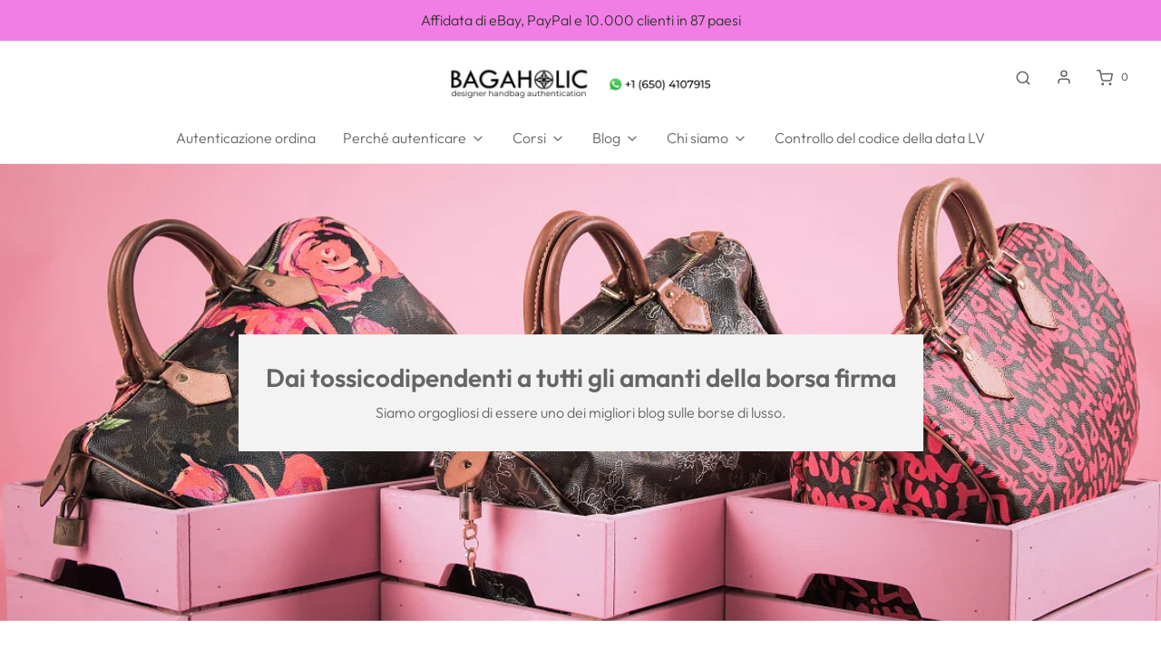

--- FILE ---
content_type: text/html; charset=utf-8
request_url: https://lvbagaholic.com/it/blogs/il-blog-di-bagaholic/tagged/lv-authentication
body_size: 47379
content:
<!DOCTYPE html>
<!--[if lt IE 7 ]><html class="no-js ie ie6" lang="en"> <![endif]-->
<!--[if IE 7 ]><html class="no-js ie ie7" lang="en"> <![endif]-->
<!--[if IE 8 ]><html class="no-js ie ie8" lang="en"> <![endif]-->
<!--[if (gte IE 9)|!(IE)]><!-->
<html
	class="no-js"
	lang="it"
	data-headings-size="small"
>
<!--<![endif]-->

<head>
  
<!-- Google tag (gtag.js) -->
<script async src="https://www.googletagmanager.com/gtag/js?id=G-BDV2075EH0"></script>
<script>
  window.dataLayer = window.dataLayer || [];
  function gtag(){dataLayer.push(arguments);}
  gtag('js', new Date());

  gtag('config', 'G-BDV2075EH0');
</script>
  
	<script type="application/vnd.locksmith+json" data-locksmith>{"version":"v2231","locked":false,"initialized":true,"scope":"blog","access_granted":true,"access_denied":false,"requires_customer":false,"manual_lock":false,"remote_lock":false,"has_timeout":false,"remote_rendered":null,"hide_resource":false,"hide_links_to_resource":false,"transparent":true,"locks":{"all":[],"opened":[]},"keys":[],"keys_signature":"3ba06805792afc7164906990375d824a6989b2bd7ea69dcab9a3fa69d9ac77df","state":{"template":"blog","theme":151947870538,"product":null,"collection":null,"page":null,"blog":"il-blog-di-bagaholic","article":null,"app":null},"now":1768701252,"path":"\/it\/blogs\/il-blog-di-bagaholic","locale_root_url":"\/it","canonical_url":"https:\/\/lvbagaholic.com\/it\/blogs\/il-blog-di-bagaholic\/tagged\/lv-authentication","customer_id":null,"customer_id_signature":"3ba06805792afc7164906990375d824a6989b2bd7ea69dcab9a3fa69d9ac77df","cart":null}</script><script data-locksmith>!function(){var require=undefined,reqwest=function(){function succeed(e){var t=protocolRe.exec(e.url);return t=t&&t[1]||context.location.protocol,httpsRe.test(t)?twoHundo.test(e.request.status):!!e.request.response}function handleReadyState(e,t,n){return function(){return e._aborted?n(e.request):e._timedOut?n(e.request,"Request is aborted: timeout"):void(e.request&&4==e.request[readyState]&&(e.request.onreadystatechange=noop,succeed(e)?t(e.request):n(e.request)))}}function setHeaders(e,t){var n,s=t.headers||{};s.Accept=s.Accept||defaultHeaders.accept[t.type]||defaultHeaders.accept["*"];var r="undefined"!=typeof FormData&&t.data instanceof FormData;for(n in!t.crossOrigin&&!s[requestedWith]&&(s[requestedWith]=defaultHeaders.requestedWith),!s[contentType]&&!r&&(s[contentType]=t.contentType||defaultHeaders.contentType),s)s.hasOwnProperty(n)&&"setRequestHeader"in e&&e.setRequestHeader(n,s[n])}function setCredentials(e,t){"undefined"!=typeof t.withCredentials&&"undefined"!=typeof e.withCredentials&&(e.withCredentials=!!t.withCredentials)}function generalCallback(e){lastValue=e}function urlappend(e,t){return e+(/[?]/.test(e)?"&":"?")+t}function handleJsonp(e,t,n,s){var r=uniqid++,a=e.jsonpCallback||"callback",o=e.jsonpCallbackName||reqwest.getcallbackPrefix(r),i=new RegExp("((^|[?]|&)"+a+")=([^&]+)"),l=s.match(i),c=doc.createElement("script"),u=0,d=-1!==navigator.userAgent.indexOf("MSIE 10.0");return l?"?"===l[3]?s=s.replace(i,"$1="+o):o=l[3]:s=urlappend(s,a+"="+o),context[o]=generalCallback,c.type="text/javascript",c.src=s,c.async=!0,"undefined"!=typeof c.onreadystatechange&&!d&&(c.htmlFor=c.id="_reqwest_"+r),c.onload=c.onreadystatechange=function(){if(c[readyState]&&"complete"!==c[readyState]&&"loaded"!==c[readyState]||u)return!1;c.onload=c.onreadystatechange=null,c.onclick&&c.onclick(),t(lastValue),lastValue=undefined,head.removeChild(c),u=1},head.appendChild(c),{abort:function(){c.onload=c.onreadystatechange=null,n({},"Request is aborted: timeout",{}),lastValue=undefined,head.removeChild(c),u=1}}}function getRequest(e,t){var n,s=this.o,r=(s.method||"GET").toUpperCase(),a="string"==typeof s?s:s.url,o=!1!==s.processData&&s.data&&"string"!=typeof s.data?reqwest.toQueryString(s.data):s.data||null,i=!1;return("jsonp"==s.type||"GET"==r)&&o&&(a=urlappend(a,o),o=null),"jsonp"==s.type?handleJsonp(s,e,t,a):((n=s.xhr&&s.xhr(s)||xhr(s)).open(r,a,!1!==s.async),setHeaders(n,s),setCredentials(n,s),context[xDomainRequest]&&n instanceof context[xDomainRequest]?(n.onload=e,n.onerror=t,n.onprogress=function(){},i=!0):n.onreadystatechange=handleReadyState(this,e,t),s.before&&s.before(n),i?setTimeout(function(){n.send(o)},200):n.send(o),n)}function Reqwest(e,t){this.o=e,this.fn=t,init.apply(this,arguments)}function setType(e){return null===e?undefined:e.match("json")?"json":e.match("javascript")?"js":e.match("text")?"html":e.match("xml")?"xml":void 0}function init(o,fn){function complete(e){for(o.timeout&&clearTimeout(self.timeout),self.timeout=null;0<self._completeHandlers.length;)self._completeHandlers.shift()(e)}function success(resp){var type=o.type||resp&&setType(resp.getResponseHeader("Content-Type"));resp="jsonp"!==type?self.request:resp;var filteredResponse=globalSetupOptions.dataFilter(resp.responseText,type),r=filteredResponse;try{resp.responseText=r}catch(e){}if(r)switch(type){case"json":try{resp=context.JSON?context.JSON.parse(r):eval("("+r+")")}catch(err){return error(resp,"Could not parse JSON in response",err)}break;case"js":resp=eval(r);break;case"html":resp=r;break;case"xml":resp=resp.responseXML&&resp.responseXML.parseError&&resp.responseXML.parseError.errorCode&&resp.responseXML.parseError.reason?null:resp.responseXML}for(self._responseArgs.resp=resp,self._fulfilled=!0,fn(resp),self._successHandler(resp);0<self._fulfillmentHandlers.length;)resp=self._fulfillmentHandlers.shift()(resp);complete(resp)}function timedOut(){self._timedOut=!0,self.request.abort()}function error(e,t,n){for(e=self.request,self._responseArgs.resp=e,self._responseArgs.msg=t,self._responseArgs.t=n,self._erred=!0;0<self._errorHandlers.length;)self._errorHandlers.shift()(e,t,n);complete(e)}this.url="string"==typeof o?o:o.url,this.timeout=null,this._fulfilled=!1,this._successHandler=function(){},this._fulfillmentHandlers=[],this._errorHandlers=[],this._completeHandlers=[],this._erred=!1,this._responseArgs={};var self=this;fn=fn||function(){},o.timeout&&(this.timeout=setTimeout(function(){timedOut()},o.timeout)),o.success&&(this._successHandler=function(){o.success.apply(o,arguments)}),o.error&&this._errorHandlers.push(function(){o.error.apply(o,arguments)}),o.complete&&this._completeHandlers.push(function(){o.complete.apply(o,arguments)}),this.request=getRequest.call(this,success,error)}function reqwest(e,t){return new Reqwest(e,t)}function normalize(e){return e?e.replace(/\r?\n/g,"\r\n"):""}function serial(e,t){var n,s,r,a,o=e.name,i=e.tagName.toLowerCase(),l=function(e){e&&!e.disabled&&t(o,normalize(e.attributes.value&&e.attributes.value.specified?e.value:e.text))};if(!e.disabled&&o)switch(i){case"input":/reset|button|image|file/i.test(e.type)||(n=/checkbox/i.test(e.type),s=/radio/i.test(e.type),r=e.value,(!n&&!s||e.checked)&&t(o,normalize(n&&""===r?"on":r)));break;case"textarea":t(o,normalize(e.value));break;case"select":if("select-one"===e.type.toLowerCase())l(0<=e.selectedIndex?e.options[e.selectedIndex]:null);else for(a=0;e.length&&a<e.length;a++)e.options[a].selected&&l(e.options[a])}}function eachFormElement(){var e,t,a=this,n=function(e,t){var n,s,r;for(n=0;n<t.length;n++)for(r=e[byTag](t[n]),s=0;s<r.length;s++)serial(r[s],a)};for(t=0;t<arguments.length;t++)e=arguments[t],/input|select|textarea/i.test(e.tagName)&&serial(e,a),n(e,["input","select","textarea"])}function serializeQueryString(){return reqwest.toQueryString(reqwest.serializeArray.apply(null,arguments))}function serializeHash(){var n={};return eachFormElement.apply(function(e,t){e in n?(n[e]&&!isArray(n[e])&&(n[e]=[n[e]]),n[e].push(t)):n[e]=t},arguments),n}function buildParams(e,t,n,s){var r,a,o,i=/\[\]$/;if(isArray(t))for(a=0;t&&a<t.length;a++)o=t[a],n||i.test(e)?s(e,o):buildParams(e+"["+("object"==typeof o?a:"")+"]",o,n,s);else if(t&&"[object Object]"===t.toString())for(r in t)buildParams(e+"["+r+"]",t[r],n,s);else s(e,t)}var context=this,XHR2;if("window"in context)var doc=document,byTag="getElementsByTagName",head=doc[byTag]("head")[0];else try{XHR2=require("xhr2")}catch(ex){throw new Error("Peer dependency `xhr2` required! Please npm install xhr2")}var httpsRe=/^http/,protocolRe=/(^\w+):\/\//,twoHundo=/^(20\d|1223)$/,readyState="readyState",contentType="Content-Type",requestedWith="X-Requested-With",uniqid=0,callbackPrefix="reqwest_"+ +new Date,lastValue,xmlHttpRequest="XMLHttpRequest",xDomainRequest="XDomainRequest",noop=function(){},isArray="function"==typeof Array.isArray?Array.isArray:function(e){return e instanceof Array},defaultHeaders={contentType:"application/x-www-form-urlencoded",requestedWith:xmlHttpRequest,accept:{"*":"text/javascript, text/html, application/xml, text/xml, */*",xml:"application/xml, text/xml",html:"text/html",text:"text/plain",json:"application/json, text/javascript",js:"application/javascript, text/javascript"}},xhr=function(e){if(!0!==e.crossOrigin)return context[xmlHttpRequest]?new XMLHttpRequest:XHR2?new XHR2:new ActiveXObject("Microsoft.XMLHTTP");var t=context[xmlHttpRequest]?new XMLHttpRequest:null;if(t&&"withCredentials"in t)return t;if(context[xDomainRequest])return new XDomainRequest;throw new Error("Browser does not support cross-origin requests")},globalSetupOptions={dataFilter:function(e){return e}};return Reqwest.prototype={abort:function(){this._aborted=!0,this.request.abort()},retry:function(){init.call(this,this.o,this.fn)},then:function(e,t){return e=e||function(){},t=t||function(){},this._fulfilled?this._responseArgs.resp=e(this._responseArgs.resp):this._erred?t(this._responseArgs.resp,this._responseArgs.msg,this._responseArgs.t):(this._fulfillmentHandlers.push(e),this._errorHandlers.push(t)),this},always:function(e){return this._fulfilled||this._erred?e(this._responseArgs.resp):this._completeHandlers.push(e),this},fail:function(e){return this._erred?e(this._responseArgs.resp,this._responseArgs.msg,this._responseArgs.t):this._errorHandlers.push(e),this},"catch":function(e){return this.fail(e)}},reqwest.serializeArray=function(){var n=[];return eachFormElement.apply(function(e,t){n.push({name:e,value:t})},arguments),n},reqwest.serialize=function(){if(0===arguments.length)return"";var e,t=Array.prototype.slice.call(arguments,0);return(e=t.pop())&&e.nodeType&&t.push(e)&&(e=null),e&&(e=e.type),("map"==e?serializeHash:"array"==e?reqwest.serializeArray:serializeQueryString).apply(null,t)},reqwest.toQueryString=function(e,t){var n,s,r=t||!1,a=[],o=encodeURIComponent,i=function(e,t){t="function"==typeof t?t():null==t?"":t,a[a.length]=o(e)+"="+o(t)};if(isArray(e))for(s=0;e&&s<e.length;s++)i(e[s].name,e[s].value);else for(n in e)e.hasOwnProperty(n)&&buildParams(n,e[n],r,i);return a.join("&").replace(/%20/g,"+")},reqwest.getcallbackPrefix=function(){return callbackPrefix},reqwest.compat=function(e,t){return e&&(e.type&&(e.method=e.type)&&delete e.type,e.dataType&&(e.type=e.dataType),e.jsonpCallback&&(e.jsonpCallbackName=e.jsonpCallback)&&delete e.jsonpCallback,e.jsonp&&(e.jsonpCallback=e.jsonp)),new Reqwest(e,t)},reqwest.ajaxSetup=function(e){for(var t in e=e||{})globalSetupOptions[t]=e[t]},reqwest}();
/*!
  * Reqwest! A general purpose XHR connection manager
  * license MIT (c) Dustin Diaz 2015
  * https://github.com/ded/reqwest
  */!function(){var o=window.Locksmith={},e=document.querySelector('script[type="application/vnd.locksmith+json"]'),n=e&&e.innerHTML;if(o.state={},o.util={},o.loading=!1,n)try{o.state=JSON.parse(n)}catch(u){}if(document.addEventListener&&document.querySelector){var s,r,a,t=[76,79,67,75,83,77,73,84,72,49,49],i=function(){r=t.slice(0)},l="style",c=function(e){e&&27!==e.keyCode&&"click"!==e.type||(document.removeEventListener("keydown",c),document.removeEventListener("click",c),s&&document.body.removeChild(s),s=null)};i(),document.addEventListener("keyup",function(e){if(e.keyCode===r[0]){if(clearTimeout(a),r.shift(),0<r.length)return void(a=setTimeout(i,1e3));i(),c(),(s=document.createElement("div"))[l].width="50%",s[l].maxWidth="1000px",s[l].height="85%",s[l].border="1px rgba(0, 0, 0, 0.2) solid",s[l].background="rgba(255, 255, 255, 0.99)",s[l].borderRadius="4px",s[l].position="fixed",s[l].top="50%",s[l].left="50%",s[l].transform="translateY(-50%) translateX(-50%)",s[l].boxShadow="0 2px 5px rgba(0, 0, 0, 0.3), 0 0 100vh 100vw rgba(0, 0, 0, 0.5)",s[l].zIndex="2147483645";var t=document.createElement("textarea");t.value=JSON.stringify(JSON.parse(n),null,2),t[l].border="none",t[l].display="block",t[l].boxSizing="border-box",t[l].width="100%",t[l].height="100%",t[l].background="transparent",t[l].padding="22px",t[l].fontFamily="monospace",t[l].fontSize="14px",t[l].color="#333",t[l].resize="none",t[l].outline="none",t.readOnly=!0,s.appendChild(t),document.body.appendChild(s),t.addEventListener("click",function(e){e.stopImmediatePropagation()}),t.select(),document.addEventListener("keydown",c),document.addEventListener("click",c)}})}o.isEmbedded=-1!==window.location.search.indexOf("_ab=0&_fd=0&_sc=1"),o.path=o.state.path||window.location.pathname,o.basePath=o.state.locale_root_url.concat("/apps/locksmith").replace(/^\/\//,"/"),o.reloading=!1,o.util.console=window.console||{log:function(){},error:function(){}},o.util.makeUrl=function(e,t){var n,s=o.basePath+e,r=[],a=o.cache();for(n in a)r.push(n+"="+encodeURIComponent(a[n]));for(n in t)r.push(n+"="+encodeURIComponent(t[n]));return o.state.customer_id&&(r.push("customer_id="+encodeURIComponent(o.state.customer_id)),r.push("customer_id_signature="+encodeURIComponent(o.state.customer_id_signature))),s+=(-1===s.indexOf("?")?"?":"&")+r.join("&")},o._initializeCallbacks=[],o.on=function(e,t){if("initialize"!==e)throw'Locksmith.on() currently only supports the "initialize" event';o._initializeCallbacks.push(t)},o.initializeSession=function(e){if(!o.isEmbedded){var t=!1,n=!0,s=!0;(e=e||{}).silent&&(s=n=!(t=!0)),o.ping({silent:t,spinner:n,reload:s,callback:function(){o._initializeCallbacks.forEach(function(e){e()})}})}},o.cache=function(e){var t={};try{var n=function r(e){return(document.cookie.match("(^|; )"+e+"=([^;]*)")||0)[2]};t=JSON.parse(decodeURIComponent(n("locksmith-params")||"{}"))}catch(u){}if(e){for(var s in e)t[s]=e[s];document.cookie="locksmith-params=; expires=Thu, 01 Jan 1970 00:00:00 GMT; path=/",document.cookie="locksmith-params="+encodeURIComponent(JSON.stringify(t))+"; path=/"}return t},o.cache.cart=o.state.cart,o.cache.cartLastSaved=null,o.params=o.cache(),o.util.reload=function(){o.reloading=!0;try{window.location.href=window.location.href.replace(/#.*/,"")}catch(u){o.util.console.error("Preferred reload method failed",u),window.location.reload()}},o.cache.saveCart=function(e){if(!o.cache.cart||o.cache.cart===o.cache.cartLastSaved)return e?e():null;var t=o.cache.cartLastSaved;o.cache.cartLastSaved=o.cache.cart,reqwest({url:"/cart/update.json",method:"post",type:"json",data:{attributes:{locksmith:o.cache.cart}},complete:e,error:function(e){if(o.cache.cartLastSaved=t,!o.reloading)throw e}})},o.util.spinnerHTML='<style>body{background:#FFF}@keyframes spin{from{transform:rotate(0deg)}to{transform:rotate(360deg)}}#loading{display:flex;width:100%;height:50vh;color:#777;align-items:center;justify-content:center}#loading .spinner{display:block;animation:spin 600ms linear infinite;position:relative;width:50px;height:50px}#loading .spinner-ring{stroke:currentColor;stroke-dasharray:100%;stroke-width:2px;stroke-linecap:round;fill:none}</style><div id="loading"><div class="spinner"><svg width="100%" height="100%"><svg preserveAspectRatio="xMinYMin"><circle class="spinner-ring" cx="50%" cy="50%" r="45%"></circle></svg></svg></div></div>',o.util.clobberBody=function(e){document.body.innerHTML=e},o.util.clobberDocument=function(e){e.responseText&&(e=e.responseText),document.documentElement&&document.removeChild(document.documentElement);var t=document.open("text/html","replace");t.writeln(e),t.close(),setTimeout(function(){var e=t.querySelector("[autofocus]");e&&e.focus()},100)},o.util.serializeForm=function(e){if(e&&"FORM"===e.nodeName){var t,n,s={};for(t=e.elements.length-1;0<=t;t-=1)if(""!==e.elements[t].name)switch(e.elements[t].nodeName){case"INPUT":switch(e.elements[t].type){default:case"text":case"hidden":case"password":case"button":case"reset":case"submit":s[e.elements[t].name]=e.elements[t].value;break;case"checkbox":case"radio":e.elements[t].checked&&(s[e.elements[t].name]=e.elements[t].value);break;case"file":}break;case"TEXTAREA":s[e.elements[t].name]=e.elements[t].value;break;case"SELECT":switch(e.elements[t].type){case"select-one":s[e.elements[t].name]=e.elements[t].value;break;case"select-multiple":for(n=e.elements[t].options.length-1;0<=n;n-=1)e.elements[t].options[n].selected&&(s[e.elements[t].name]=e.elements[t].options[n].value)}break;case"BUTTON":switch(e.elements[t].type){case"reset":case"submit":case"button":s[e.elements[t].name]=e.elements[t].value}}return s}},o.util.on=function(e,a,o,t){t=t||document;var i="locksmith-"+e+a,n=function(e){var t=e.target,n=e.target.parentElement,s=t.className.baseVal||t.className||"",r=n.className.baseVal||n.className||"";("string"==typeof s&&-1!==s.split(/\s+/).indexOf(a)||"string"==typeof r&&-1!==r.split(/\s+/).indexOf(a))&&!e[i]&&(e[i]=!0,o(e))};t.attachEvent?t.attachEvent(e,n):t.addEventListener(e,n,!1)},o.util.enableActions=function(e){o.util.on("click","locksmith-action",function(e){e.preventDefault();var t=e.target;t.dataset.confirmWith&&!confirm(t.dataset.confirmWith)||(t.disabled=!0,t.innerText=t.dataset.disableWith,o.post("/action",t.dataset.locksmithParams,{spinner:!1,type:"text",success:function(e){(e=JSON.parse(e.responseText)).message&&alert(e.message),o.util.reload()}}))},e)},o.util.inject=function(e,t){var n=["data","locksmith","append"];if(-1!==t.indexOf(n.join("-"))){var s=document.createElement("div");s.innerHTML=t,e.appendChild(s)}else e.innerHTML=t;var r,a,o=e.querySelectorAll("script");for(a=0;a<o.length;++a){r=o[a];var i=document.createElement("script");if(r.type&&(i.type=r.type),r.src)i.src=r.src;else{var l=document.createTextNode(r.innerHTML);i.appendChild(l)}e.appendChild(i)}var c=e.querySelector("[autofocus]");c&&c.focus()},o.post=function(e,t,n){!1!==(n=n||{}).spinner&&o.util.clobberBody(o.util.spinnerHTML);var s={};n.container===document?(s.layout=1,n.success=function(e){document.getElementById(n.container);o.util.clobberDocument(e)}):n.container&&(s.layout=0,n.success=function(e){var t=document.getElementById(n.container);o.util.inject(t,e),t.id===t.firstChild.id&&t.parentElement.replaceChild(t.firstChild,t)}),o.loading=!0;var r=o.util.makeUrl(e,s);reqwest({url:r,method:"post",type:n.type||"html",data:t,complete:function(){o.loading=!1},error:function(e){if(!o.reloading)if("dashboard.weglot.com"!==window.location.host){if(!n.silent)throw alert("Something went wrong! Please refresh and try again."),e;console.error(e)}else console.error(e)},success:n.success||o.util.clobberDocument})},o.postResource=function(e,t){e.path=o.path,e.search=window.location.search,e.state=o.state,e.passcode&&(e.passcode=e.passcode.trim()),e.email&&(e.email=e.email.trim()),e.state.cart=o.cache.cart,e.locksmith_json=o.jsonTag,e.locksmith_json_signature=o.jsonTagSignature,o.post("/resource",e,t)},o.ping=function(e){if(!o.isEmbedded){e=e||{};var t=function(){e.reload?o.util.reload():"function"==typeof e.callback&&e.callback()};o.post("/ping",{path:o.path,search:window.location.search,state:o.state},{spinner:!!e.spinner,silent:"undefined"==typeof e.silent||e.silent,type:"text",success:function(e){(e=JSON.parse(e.responseText)).messages&&0<e.messages.length&&o.showMessages(e.messages),e.cart&&o.cache.cart!==e.cart?(o.cache.cart=e.cart,o.cache.saveCart(function(){t(),e.cart&&e.cart.match(/^.+:/)&&o.util.reload()})):t()}})}},o.timeoutMonitor=function(){var e=o.cache.cart;o.ping({callback:function(){e!==o.cache.cart||setTimeout(function(){o.timeoutMonitor()},6e4)}})},o.showMessages=function(e){var t=document.createElement("div");t.style.position="fixed",t.style.left=0,t.style.right=0,t.style.bottom="-50px",t.style.opacity=0,t.style.background="#191919",t.style.color="#ddd",t.style.transition="bottom 0.2s, opacity 0.2s",t.style.zIndex=999999,t.innerHTML="        <style>          .locksmith-ab .locksmith-b { display: none; }          .locksmith-ab.toggled .locksmith-b { display: flex; }          .locksmith-ab.toggled .locksmith-a { display: none; }          .locksmith-flex { display: flex; flex-wrap: wrap; justify-content: space-between; align-items: center; padding: 10px 20px; }          .locksmith-message + .locksmith-message { border-top: 1px #555 solid; }          .locksmith-message a { color: inherit; font-weight: bold; }          .locksmith-message a:hover { color: inherit; opacity: 0.8; }          a.locksmith-ab-toggle { font-weight: inherit; text-decoration: underline; }          .locksmith-text { flex-grow: 1; }          .locksmith-cta { flex-grow: 0; text-align: right; }          .locksmith-cta button { transform: scale(0.8); transform-origin: left; }          .locksmith-cta > * { display: block; }          .locksmith-cta > * + * { margin-top: 10px; }          .locksmith-message a.locksmith-close { flex-grow: 0; text-decoration: none; margin-left: 15px; font-size: 30px; font-family: monospace; display: block; padding: 2px 10px; }                    @media screen and (max-width: 600px) {            .locksmith-wide-only { display: none !important; }            .locksmith-flex { padding: 0 15px; }            .locksmith-flex > * { margin-top: 5px; margin-bottom: 5px; }            .locksmith-cta { text-align: left; }          }                    @media screen and (min-width: 601px) {            .locksmith-narrow-only { display: none !important; }          }        </style>      "+e.map(function(e){return'<div class="locksmith-message">'+e+"</div>"}).join(""),document.body.appendChild(t),document.body.style.position="relative",document.body.parentElement.style.paddingBottom=t.offsetHeight+"px",setTimeout(function(){t.style.bottom=0,t.style.opacity=1},50),o.util.on("click","locksmith-ab-toggle",function(e){e.preventDefault();for(var t=e.target.parentElement;-1===t.className.split(" ").indexOf("locksmith-ab");)t=t.parentElement;-1!==t.className.split(" ").indexOf("toggled")?t.className=t.className.replace("toggled",""):t.className=t.className+" toggled"}),o.util.enableActions(t)}}()}();</script>
      <script data-locksmith>Locksmith.cache.cart=null</script>

  <script data-locksmith>Locksmith.jsonTag="\u003cscript type=\"application\/vnd.locksmith+json\" data-locksmith\u003e{\"version\":\"v2231\",\"locked\":false,\"initialized\":true,\"scope\":\"blog\",\"access_granted\":true,\"access_denied\":false,\"requires_customer\":false,\"manual_lock\":false,\"remote_lock\":false,\"has_timeout\":false,\"remote_rendered\":null,\"hide_resource\":false,\"hide_links_to_resource\":false,\"transparent\":true,\"locks\":{\"all\":[],\"opened\":[]},\"keys\":[],\"keys_signature\":\"3ba06805792afc7164906990375d824a6989b2bd7ea69dcab9a3fa69d9ac77df\",\"state\":{\"template\":\"blog\",\"theme\":151947870538,\"product\":null,\"collection\":null,\"page\":null,\"blog\":\"il-blog-di-bagaholic\",\"article\":null,\"app\":null},\"now\":1768701252,\"path\":\"\\\/it\\\/blogs\\\/il-blog-di-bagaholic\",\"locale_root_url\":\"\\\/it\",\"canonical_url\":\"https:\\\/\\\/lvbagaholic.com\\\/it\\\/blogs\\\/il-blog-di-bagaholic\\\/tagged\\\/lv-authentication\",\"customer_id\":null,\"customer_id_signature\":\"3ba06805792afc7164906990375d824a6989b2bd7ea69dcab9a3fa69d9ac77df\",\"cart\":null}\u003c\/script\u003e";Locksmith.jsonTagSignature="9e63cd792531ed19a804ec87f2b24dc128ecb513aeafe117388d52f27f134531"</script>
	<meta charset="utf-8">

	<!--[if lt IE 9]>
		<script src="//html5shim.googlecode.com/svn/trunk/html5.js"></script>
	<![endif]--><title>
		Il blog di Bagaholic &ndash; Contrassegnato &quot;lv authentication&quot;
	</title>

	<link rel="preconnect" href="https://cdn.shopify.com" crossorigin>

	<script type="text/javascript">
		document.documentElement.className = document.documentElement.className.replace('no-js', 'js');
	</script>

	
<meta name="description" content="Unisciti alla comunità dei tossicodipendenti per le borse designer! Nel blog di Bagaholic, discutiamo di borse di lusso di marchi di design, come Louis Vuitton, Chanel, Hermes, Gucci, Dior e YSL. Imparerai come individuare i marchi di design falsi, leggere recensioni di borse di design reali e ottenere informazioni aggiornate su eventuali modifiche ai prezzi.">


	
	<meta name="viewport" content="width=device-width, initial-scale=1, shrink-to-fit=no">
	

	<!-- /snippets/social-meta-tags.liquid -->


<meta property="og:site_name" content="Bagaholic">
<meta property="og:url" content="https://lvbagaholic.com/it/blogs/il-blog-di-bagaholic/tagged/lv-authentication"><meta property="og:title" content="Il blog di Bagaholic">
<meta property="og:type" content="website">
<meta property="og:description" content="Unisciti alla comunità dei tossicodipendenti per le borse designer! Nel blog di Bagaholic, discutiamo di borse di lusso di marchi di design, come Louis Vuitton, Chanel, Hermes, Gucci, Dior e YSL. Imparerai come individuare i marchi di design falsi, leggere recensioni di borse di design reali e ottenere informazioni aggiornate su eventuali modifiche ai prezzi.">

<meta property="og:image" content="http://lvbagaholic.com/cdn/shopifycloud/storefront/assets/no-image-2048-a2addb12_1200x1200.gif">
<meta property="og:image:alt" content="Bagaholic">
<meta property="og:image:secure_url" content="https://lvbagaholic.com/cdn/shopifycloud/storefront/assets/no-image-2048-a2addb12_1200x1200.gif"><script type="text/javascript">const observer = new MutationObserver(e => { e.forEach(({ addedNodes: e }) => { e.forEach(e => { 1 === e.nodeType && "SCRIPT" === e.tagName && (e.innerHTML.includes("asyncLoad") && (e.innerHTML = e.innerHTML.replace("if(window.attachEvent)", "document.addEventListener('asyncLazyLoad',function(event){asyncLoad();});if(window.attachEvent)").replaceAll(", asyncLoad", ", function(){}")), e.innerHTML.includes("PreviewBarInjector") && (e.innerHTML = e.innerHTML.replace("DOMContentLoaded", "asyncLazyLoad")), (e.className == 'analytics') && (e.type = 'text/lazyload'),(e.src.includes("assets/storefront/features")||e.src.includes("assets/shopify_pay")||e.src.includes("connect.facebook.net"))&&(e.setAttribute("data-src", e.src), e.removeAttribute("src")))})})});observer.observe(document.documentElement,{childList:!0,subtree:!0})</script> <script src="//cdn.shopify.com/s/files/1/0763/7978/3469/t/1/assets/preconnect.js" type="text/javascript"></script><script src="//cdn.shopify.com/s/files/1/0763/7978/3469/t/1/assets/preload.js" type="text/javascript"></script>


<meta name="twitter:card" content="summary_large_image"><meta name="twitter:title" content="Il blog di Bagaholic">
<meta name="twitter:description" content="Unisciti alla comunità dei tossicodipendenti per le borse designer! Nel blog di Bagaholic, discutiamo di borse di lusso di marchi di design, come Louis Vuitton, Chanel, Hermes, Gucci, Dior e YSL. Imparerai come individuare i marchi di design falsi, leggere recensioni di borse di design reali e ottenere informazioni aggiornate su eventuali modifiche ai prezzi.">


	<link rel="canonical" href="https://lvbagaholic.com/it/blogs/il-blog-di-bagaholic/tagged/lv-authentication" />

	<!-- CSS -->
	<style>
/*============================================================================
  Typography
==============================================================================*/





@font-face {
  font-family: Outfit;
  font-weight: 600;
  font-style: normal;
  font-display: swap;
  src: url("//lvbagaholic.com/cdn/fonts/outfit/outfit_n6.dfcbaa80187851df2e8384061616a8eaa1702fdc.woff2") format("woff2"),
       url("//lvbagaholic.com/cdn/fonts/outfit/outfit_n6.88384e9fc3e36038624caccb938f24ea8008a91d.woff") format("woff");
}

@font-face {
  font-family: Outfit;
  font-weight: 300;
  font-style: normal;
  font-display: swap;
  src: url("//lvbagaholic.com/cdn/fonts/outfit/outfit_n3.8c97ae4c4fac7c2ea467a6dc784857f4de7e0e37.woff2") format("woff2"),
       url("//lvbagaholic.com/cdn/fonts/outfit/outfit_n3.b50a189ccde91f9bceee88f207c18c09f0b62a7b.woff") format("woff");
}

@font-face {
  font-family: Cabin;
  font-weight: 500;
  font-style: normal;
  font-display: swap;
  src: url("//lvbagaholic.com/cdn/fonts/cabin/cabin_n5.0250ac238cfbbff14d3c16fcc89f227ca95d5c6f.woff2") format("woff2"),
       url("//lvbagaholic.com/cdn/fonts/cabin/cabin_n5.46470cf25a90d766aece73a31a42bfd8ef7a470b.woff") format("woff");
}


  @font-face {
  font-family: Outfit;
  font-weight: 400;
  font-style: normal;
  font-display: swap;
  src: url("//lvbagaholic.com/cdn/fonts/outfit/outfit_n4.387c2e2715c484a1f1075eb90d64808f1b37ac58.woff2") format("woff2"),
       url("//lvbagaholic.com/cdn/fonts/outfit/outfit_n4.aca8c81f18f62c9baa15c2dc5d1f6dd5442cdc50.woff") format("woff");
}







/*============================================================================
  #General Variables
==============================================================================*/

:root {
  --page-background: #ffffff;

  --color-primary: #656565;
  --disabled-color-primary: rgba(101, 101, 101, 0.5);
  --color-primary-opacity: rgba(101, 101, 101, 0.03);
  --link-color: #6413ba;
  --active-link-color: #E3E3E3;

  --button-background-color: #076731;
  --button-background-hover-color: #0d9447;
  --button-background-hover-color-lighten: #0fab52;
  --button-text-color: #ffffff;

  --sale-color: #E3E3E3;
  --sale-text-color: #333333;
  --sale-color-faint: rgba(227, 227, 227, 0.1);
  --sold-out-color: #656565;
  --sold-out-text-color: #ffffff;

  --header-background: #ffffff;
  --header-text: #656565;
  --header-border-color: rgba(101, 101, 101, 0.1);
  --header-border-color-dark: rgba(101, 101, 101, 0.15);
  --header-hover-background-color: rgba(101, 101, 101, 0.1);
  --header-overlay-text: #ffffff;

  --sticky-header-background: #ffffff;
  --sticky-header-text: #656565;
  --sticky-header-border: rgba(101, 101, 101, 0.1);

  --mobile-menu-text: #ffffff;
  --mobile-menu-background: #656565;
  --mobile-menu-border-color: rgba(255, 255, 255, 0.5);

  --footer-background: #656565;
  --footer-text: #ffffff;
  --footer-hover-background-color: rgba(255, 255, 255, 0.1);


  --pop-up-text: #ffffff;
  --pop-up-background: #656565;

  --secondary-color: rgba(0, 0, 0, 1) !default;
  --select-padding: 5px;
  --select-radius: 2px !default;

  --border-color: rgba(101, 101, 101, 0.5);
  --border-search: rgba(101, 101, 101, 0.1);
  --border-color-subtle: rgba(101, 101, 101, 0.1);
  --border-color-subtle-darken: #585858;

  --color-scheme-light-background: #F3F3F3;
  --color-scheme-light-background-hover: rgba(243, 243, 243, 0.1);
  --color-scheme-light-text: #656565;
  --color-scheme-light-text-hover: rgba(101, 101, 101, 0.7);
  --color-scheme-light-input-hover: rgba(101, 101, 101, 0.1);
  --color-scheme-light-link: #656565;
  --color-scheme-light-link-active: #656565;

  --color-scheme-accent-background: #757575;
  --color-scheme-accent-background-hover: rgba(117, 117, 117, 0.1);
  --color-scheme-accent-text: #ffffff;
  --color-scheme-accent-text-hover: rgba(255, 255, 255, 0.7);
  --color-scheme-accent-input-hover: rgba(255, 255, 255, 0.1);
  --color-scheme-accent-link: #ffffff;
  --color-scheme-accent-link-active: #ffffff;

  --color-scheme-dark-background: #333333;
  --color-scheme-dark-background-hover: rgba(51, 51, 51, 0.1);
  --color-scheme-dark-text: #F3F3F3;
  --color-scheme-dark-text-hover: rgba(243, 243, 243, 0.7);
  --color-scheme-dark-input-hover: rgba(243, 243, 243, 0.1);
  --color-scheme-dark-link: #F3F3F3;
  --color-scheme-dark-link-active: #F3F3F3;

  --header-font-stack: Outfit, sans-serif;
  --header-font-weight: 600;
  --header-font-style: normal;
  --header-font-transform: none;

  
  --header-letter-spacing: normal;
  

  --body-font-stack: Outfit, sans-serif;
  --body-font-weight: 300;
  --body-font-style: normal;
  --body-font-size-int: 16;
  --body-font-size: 16px;

  
    --body-small-font-size-int: 12;
    --body-small-font-size: 12px;
  

  --subheading-font-stack: Cabin, sans-serif;
  --subheading-font-weight: 500;
  --subheading-font-style: normal;
  --subheading-font-transform: uppercase;
  --subheading-case: uppercase;

  
  --heading-base: 28;
  --subheading-base: 14;
  --subheading-2-font-size: 16px;
  --subheading-2-line-height: 20px;
  --product-titles: 20;
  --subpage-header: 20;
  --subpage-header-px: 20px;
  --subpage-header-line-height: 28px;
  --heading-font-size: 28px;
  --heading-line-height: 36px;
  --subheading-font-size: 14px;
  --subheading-line-height: 18px;
  

  --color-image-overlay: #333333;
  --color-image-overlay-text: #ffffff;
  --image-overlay-opacity: calc(50 / 100);

  --flexslider-icon-eot: //lvbagaholic.com/cdn/shop/t/25/assets/flexslider-icon.eot?v=70838442330258149421692081057;
  --flexslider-icon-eot-ie: //lvbagaholic.com/cdn/shop/t/25/assets/flexslider-icon.eot%23iefix?2107;
  --flexslider-icon-woff: //lvbagaholic.com/cdn/shop/t/25/assets/flexslider-icon.eot?v=70838442330258149421692081057;
  --flexslider-icon-ttf: //lvbagaholic.com/cdn/shop/t/25/assets/flexslider-icon.eot?v=70838442330258149421692081057;
  --flexslider-icon-svg: //lvbagaholic.com/cdn/shop/t/25/assets/flexslider-icon.eot?v=70838442330258149421692081057;

  --delete-button-png: //lvbagaholic.com/cdn/shop/t/25/assets/delete.png?2107;
  --loader-svg: //lvbagaholic.com/cdn/shop/t/25/assets/loader.svg?v=119822953187440061741692081057;

  
  --mobile-menu-link-transform: none;
  --mobile-menu-link-letter-spacing: 0;
  

  
  --buttons-transform: uppercase;
  --buttons-letter-spacing: 2px;
  

  
    --button-font-family: var(--body-font-stack);
    --button-font-weight: var(--body-font-weight);
    --button-font-style: var(--body-font-style);
    --button-font-size: var(--body-font-size);
  

  
    --button-font-size-int: calc(var(--body-font-size-int) - 2);
  

  
    --subheading-letter-spacing: 1px;
  

  
    --nav-font-family: var(--body-font-stack);
    --nav-font-weight: var(--body-font-weight);
    --nav-font-style: var(--body-font-style);
  

  
    --nav-text-transform: none;
    --nav-letter-spacing: 0;
  

  
    --nav-font-size-int: var(--body-font-size-int);
  

  --password-text-color: #000000;
  --password-error-background: #feebeb;
  --password-error-text: #7e1412;
  --password-login-background: #111111;
  --password-login-text: #b8b8b8;
  --password-btn-text: #ffffff;
  --password-btn-background: #000000;
  --password-btn-background-success: #4caf50;
  --success-color: #28a745;
  --error-color: #b94a48;

  /* Shop Pay Installments variables */
  --color-body: #ffffff;
  --color-bg: #ffffff;
}
</style>


	
	<link rel="preload" href="//lvbagaholic.com/cdn/shop/t/25/assets/theme-blog.min.css?v=179307813577176862611692081057" as="style">
	<link href="//lvbagaholic.com/cdn/shop/t/25/assets/theme-blog.min.css?v=179307813577176862611692081057" rel="stylesheet" type="text/css" media="all" />
	

	<link href="//lvbagaholic.com/cdn/shop/t/25/assets/custom.css?v=60929843993882887651692081057" rel="stylesheet" type="text/css" media="all" />

	

	

	
	<link rel="shortcut icon" href="//lvbagaholic.com/cdn/shop/files/bagaholic_bag_authenication_favicon_32x32.png?v=1676395225" type="image/png">
	

	<link rel="sitemap" type="application/xml" title="Sitemap" href="/sitemap.xml" />

	<script>window.performance && window.performance.mark && window.performance.mark('shopify.content_for_header.start');</script><meta name="google-site-verification" content="_Oju4K39rYgQt3vxXGKp8XrmEEbo60G4E30e6Vx7AM8">
<meta id="shopify-digital-wallet" name="shopify-digital-wallet" content="/334921742/digital_wallets/dialog">
<meta name="shopify-checkout-api-token" content="53ba8767becd43c2fa653ee7b680800b">
<meta id="in-context-paypal-metadata" data-shop-id="334921742" data-venmo-supported="false" data-environment="production" data-locale="it_IT" data-paypal-v4="true" data-currency="EUR">
<link rel="alternate" type="application/atom+xml" title="Feed" href="/it/blogs/lv_bagaholic/tagged/lv-authentication.atom" />
<link rel="alternate" hreflang="x-default" href="https://lvbagaholic.com/blogs/lv_bagaholic/tagged/lv-authentication">
<link rel="alternate" hreflang="en" href="https://lvbagaholic.com/blogs/lv_bagaholic/tagged/lv-authentication">
<link rel="alternate" hreflang="es" href="https://lvbagaholic.com/es/blogs/blog-de-bagaholic/tagged/lv-authentication">
<link rel="alternate" hreflang="de" href="https://lvbagaholic.com/de/blogs/bagaholics-blog/tagged/lv-authentication">
<link rel="alternate" hreflang="fr" href="https://lvbagaholic.com/fr/blogs/blog-de-bagaholic-1/tagged/lv-authentication">
<link rel="alternate" hreflang="it" href="https://lvbagaholic.com/it/blogs/il-blog-di-bagaholic/tagged/lv-authentication">
<script async="async" src="/checkouts/internal/preloads.js?locale=it-US"></script>
<script id="shopify-features" type="application/json">{"accessToken":"53ba8767becd43c2fa653ee7b680800b","betas":["rich-media-storefront-analytics"],"domain":"lvbagaholic.com","predictiveSearch":true,"shopId":334921742,"locale":"it"}</script>
<script>var Shopify = Shopify || {};
Shopify.shop = "lvbagaholic.myshopify.com";
Shopify.locale = "it";
Shopify.currency = {"active":"EUR","rate":"1.0"};
Shopify.country = "US";
Shopify.theme = {"name":"Envy || OPT","id":151947870538,"schema_name":"Envy","schema_version":"31.1.0","theme_store_id":411,"role":"main"};
Shopify.theme.handle = "null";
Shopify.theme.style = {"id":null,"handle":null};
Shopify.cdnHost = "lvbagaholic.com/cdn";
Shopify.routes = Shopify.routes || {};
Shopify.routes.root = "/it/";</script>
<script type="module">!function(o){(o.Shopify=o.Shopify||{}).modules=!0}(window);</script>
<script>!function(o){function n(){var o=[];function n(){o.push(Array.prototype.slice.apply(arguments))}return n.q=o,n}var t=o.Shopify=o.Shopify||{};t.loadFeatures=n(),t.autoloadFeatures=n()}(window);</script>
<script id="shop-js-analytics" type="application/json">{"pageType":"blog"}</script>
<script defer="defer" async type="module" src="//lvbagaholic.com/cdn/shopifycloud/shop-js/modules/v2/client.init-shop-cart-sync_B0kkjBRt.it.esm.js"></script>
<script defer="defer" async type="module" src="//lvbagaholic.com/cdn/shopifycloud/shop-js/modules/v2/chunk.common_AgTufRUD.esm.js"></script>
<script type="module">
  await import("//lvbagaholic.com/cdn/shopifycloud/shop-js/modules/v2/client.init-shop-cart-sync_B0kkjBRt.it.esm.js");
await import("//lvbagaholic.com/cdn/shopifycloud/shop-js/modules/v2/chunk.common_AgTufRUD.esm.js");

  window.Shopify.SignInWithShop?.initShopCartSync?.({"fedCMEnabled":true,"windoidEnabled":true});

</script>
<script>(function() {
  var isLoaded = false;
  function asyncLoad() {
    if (isLoaded) return;
    isLoaded = true;
    var urls = ["https:\/\/cdn.fera.ai\/js\/fera.placeholder.js?shop=lvbagaholic.myshopify.com","https:\/\/webpush.shopiapps.in\/v1\/scripts\/pushappinit.js?shop=lvbagaholic.myshopify.com","https:\/\/node1.itoris.com\/dpo\/storefront\/include.js?shop=lvbagaholic.myshopify.com","https:\/\/tnc-app.herokuapp.com\/get_script\/f11123be48c511ed97635e99f892941a.js?v=804446\u0026shop=lvbagaholic.myshopify.com","https:\/\/cdn.shopify.com\/s\/files\/1\/0003\/3492\/1742\/t\/25\/assets\/booster_eu_cookie_334921742.js?v=1692081057\u0026shop=lvbagaholic.myshopify.com","https:\/\/admin.revenuehunt.com\/embed.js?shop=lvbagaholic.myshopify.com"];
    for (var i = 0; i < urls.length; i++) {
      var s = document.createElement('script');
      s.type = 'text/javascript';
      s.async = true;
      s.src = urls[i];
      var x = document.getElementsByTagName('script')[0];
      x.parentNode.insertBefore(s, x);
    }
  };
  if(window.attachEvent) {
    window.attachEvent('onload', asyncLoad);
  } else {
    window.addEventListener('load', asyncLoad, false);
  }
})();</script>
<script id="__st">var __st={"a":334921742,"offset":3600,"reqid":"c89b7390-97ab-412f-81e3-69e5a24c3622-1768701251","pageurl":"lvbagaholic.com\/it\/blogs\/il-blog-di-bagaholic\/tagged\/lv-authentication","s":"blogs-810024974","u":"649bac677564","p":"blog","rtyp":"blog","rid":810024974};</script>
<script>window.ShopifyPaypalV4VisibilityTracking = true;</script>
<script id="captcha-bootstrap">!function(){'use strict';const t='contact',e='account',n='new_comment',o=[[t,t],['blogs',n],['comments',n],[t,'customer']],c=[[e,'customer_login'],[e,'guest_login'],[e,'recover_customer_password'],[e,'create_customer']],r=t=>t.map((([t,e])=>`form[action*='/${t}']:not([data-nocaptcha='true']) input[name='form_type'][value='${e}']`)).join(','),a=t=>()=>t?[...document.querySelectorAll(t)].map((t=>t.form)):[];function s(){const t=[...o],e=r(t);return a(e)}const i='password',u='form_key',d=['recaptcha-v3-token','g-recaptcha-response','h-captcha-response',i],f=()=>{try{return window.sessionStorage}catch{return}},m='__shopify_v',_=t=>t.elements[u];function p(t,e,n=!1){try{const o=window.sessionStorage,c=JSON.parse(o.getItem(e)),{data:r}=function(t){const{data:e,action:n}=t;return t[m]||n?{data:e,action:n}:{data:t,action:n}}(c);for(const[e,n]of Object.entries(r))t.elements[e]&&(t.elements[e].value=n);n&&o.removeItem(e)}catch(o){console.error('form repopulation failed',{error:o})}}const l='form_type',E='cptcha';function T(t){t.dataset[E]=!0}const w=window,h=w.document,L='Shopify',v='ce_forms',y='captcha';let A=!1;((t,e)=>{const n=(g='f06e6c50-85a8-45c8-87d0-21a2b65856fe',I='https://cdn.shopify.com/shopifycloud/storefront-forms-hcaptcha/ce_storefront_forms_captcha_hcaptcha.v1.5.2.iife.js',D={infoText:'Protetto da hCaptcha',privacyText:'Privacy',termsText:'Termini'},(t,e,n)=>{const o=w[L][v],c=o.bindForm;if(c)return c(t,g,e,D).then(n);var r;o.q.push([[t,g,e,D],n]),r=I,A||(h.body.append(Object.assign(h.createElement('script'),{id:'captcha-provider',async:!0,src:r})),A=!0)});var g,I,D;w[L]=w[L]||{},w[L][v]=w[L][v]||{},w[L][v].q=[],w[L][y]=w[L][y]||{},w[L][y].protect=function(t,e){n(t,void 0,e),T(t)},Object.freeze(w[L][y]),function(t,e,n,w,h,L){const[v,y,A,g]=function(t,e,n){const i=e?o:[],u=t?c:[],d=[...i,...u],f=r(d),m=r(i),_=r(d.filter((([t,e])=>n.includes(e))));return[a(f),a(m),a(_),s()]}(w,h,L),I=t=>{const e=t.target;return e instanceof HTMLFormElement?e:e&&e.form},D=t=>v().includes(t);t.addEventListener('submit',(t=>{const e=I(t);if(!e)return;const n=D(e)&&!e.dataset.hcaptchaBound&&!e.dataset.recaptchaBound,o=_(e),c=g().includes(e)&&(!o||!o.value);(n||c)&&t.preventDefault(),c&&!n&&(function(t){try{if(!f())return;!function(t){const e=f();if(!e)return;const n=_(t);if(!n)return;const o=n.value;o&&e.removeItem(o)}(t);const e=Array.from(Array(32),(()=>Math.random().toString(36)[2])).join('');!function(t,e){_(t)||t.append(Object.assign(document.createElement('input'),{type:'hidden',name:u})),t.elements[u].value=e}(t,e),function(t,e){const n=f();if(!n)return;const o=[...t.querySelectorAll(`input[type='${i}']`)].map((({name:t})=>t)),c=[...d,...o],r={};for(const[a,s]of new FormData(t).entries())c.includes(a)||(r[a]=s);n.setItem(e,JSON.stringify({[m]:1,action:t.action,data:r}))}(t,e)}catch(e){console.error('failed to persist form',e)}}(e),e.submit())}));const S=(t,e)=>{t&&!t.dataset[E]&&(n(t,e.some((e=>e===t))),T(t))};for(const o of['focusin','change'])t.addEventListener(o,(t=>{const e=I(t);D(e)&&S(e,y())}));const B=e.get('form_key'),M=e.get(l),P=B&&M;t.addEventListener('DOMContentLoaded',(()=>{const t=y();if(P)for(const e of t)e.elements[l].value===M&&p(e,B);[...new Set([...A(),...v().filter((t=>'true'===t.dataset.shopifyCaptcha))])].forEach((e=>S(e,t)))}))}(h,new URLSearchParams(w.location.search),n,t,e,['guest_login'])})(!0,!0)}();</script>
<script integrity="sha256-4kQ18oKyAcykRKYeNunJcIwy7WH5gtpwJnB7kiuLZ1E=" data-source-attribution="shopify.loadfeatures" defer="defer" src="//lvbagaholic.com/cdn/shopifycloud/storefront/assets/storefront/load_feature-a0a9edcb.js" crossorigin="anonymous"></script>
<script data-source-attribution="shopify.dynamic_checkout.dynamic.init">var Shopify=Shopify||{};Shopify.PaymentButton=Shopify.PaymentButton||{isStorefrontPortableWallets:!0,init:function(){window.Shopify.PaymentButton.init=function(){};var t=document.createElement("script");t.src="https://lvbagaholic.com/cdn/shopifycloud/portable-wallets/latest/portable-wallets.it.js",t.type="module",document.head.appendChild(t)}};
</script>
<script data-source-attribution="shopify.dynamic_checkout.buyer_consent">
  function portableWalletsHideBuyerConsent(e){var t=document.getElementById("shopify-buyer-consent"),n=document.getElementById("shopify-subscription-policy-button");t&&n&&(t.classList.add("hidden"),t.setAttribute("aria-hidden","true"),n.removeEventListener("click",e))}function portableWalletsShowBuyerConsent(e){var t=document.getElementById("shopify-buyer-consent"),n=document.getElementById("shopify-subscription-policy-button");t&&n&&(t.classList.remove("hidden"),t.removeAttribute("aria-hidden"),n.addEventListener("click",e))}window.Shopify?.PaymentButton&&(window.Shopify.PaymentButton.hideBuyerConsent=portableWalletsHideBuyerConsent,window.Shopify.PaymentButton.showBuyerConsent=portableWalletsShowBuyerConsent);
</script>
<script data-source-attribution="shopify.dynamic_checkout.cart.bootstrap">document.addEventListener("DOMContentLoaded",(function(){function t(){return document.querySelector("shopify-accelerated-checkout-cart, shopify-accelerated-checkout")}if(t())Shopify.PaymentButton.init();else{new MutationObserver((function(e,n){t()&&(Shopify.PaymentButton.init(),n.disconnect())})).observe(document.body,{childList:!0,subtree:!0})}}));
</script>
<link id="shopify-accelerated-checkout-styles" rel="stylesheet" media="screen" href="https://lvbagaholic.com/cdn/shopifycloud/portable-wallets/latest/accelerated-checkout-backwards-compat.css" crossorigin="anonymous">
<style id="shopify-accelerated-checkout-cart">
        #shopify-buyer-consent {
  margin-top: 1em;
  display: inline-block;
  width: 100%;
}

#shopify-buyer-consent.hidden {
  display: none;
}

#shopify-subscription-policy-button {
  background: none;
  border: none;
  padding: 0;
  text-decoration: underline;
  font-size: inherit;
  cursor: pointer;
}

#shopify-subscription-policy-button::before {
  box-shadow: none;
}

      </style>

<script>window.performance && window.performance.mark && window.performance.mark('shopify.content_for_header.end');</script>

	<script type="text/javascript">
		window.wetheme = {
			name: 'Envy',
			webcomponentRegistry: {
                registry: {},
				checkScriptLoaded: function(key) {
					return window.wetheme.webcomponentRegistry.registry[key] ? true : false
				},
                register: function(registration) {
                    if(!window.wetheme.webcomponentRegistry.checkScriptLoaded(registration.key)) {
                      window.wetheme.webcomponentRegistry.registry[registration.key] = registration
                    }
                }
            }
        };
	</script>

	

	

    

  <script type="text/javascript" async="async" data-noptimize="1" data-cfasync="false" src="//scripts.mediavine.com/tags/lv-bagaholic.js"></script> 




  <!--div id="mediavine-settings" data-blocklist-leaderboard="1" data-blocklist-sidebar-atf="1" data-blocklist-sidebar-btf="1" data-blocklist-content-desktop="1" data-blocklist-content-mobile="1" data-blocklist-adhesion-mobile="1" data-blocklist-adhesion-tablet="1" data-blocklist-adhesion-desktop="1" data-blocklist-recipe="1" data-blocklist-auto-insert-sticky="1" data-blocklist-in-image="1" data-blocklist-chicory="1" data-blocklist-zergnet="1" data-blocklist-interstitial-mobile="1" data-blocklist-interstitial-desktop="1" data-blocklist-universal-player-desktop="1" data-blocklist-universal-player-mobile="1" data-expires-at="2024-10-19"></div-->

<!-- Google tag (gtag.js) -->
<script async src="https://www.googletagmanager.com/gtag/js?id=G-E90M8858M4"></script>
<script>
  window.dataLayer = window.dataLayer || [];
  function gtag(){dataLayer.push(arguments);}
  gtag('js', new Date());

  gtag('config', 'G-E90M8858M4');
</script>
  


   <!-- REAMAZE INTEGRATION START - DO NOT REMOVE -->
<!-- Reamaze Config file - DO NOT REMOVE -->
<script type="text/javascript">
  var _support = _support || { 'ui': {}, 'user': {} };
  _support.account = "lvbagaholic";
</script>

<!-- reamaze_cue_55620_s -->
<!-- Cue - Welcome Message -->
<script type="text/javascript">
  var _support = _support || { 'ui': {}, 'user': {} };
  _support.outbounds = _support.outbounds || [];
  _support.outbounds.push({
    id: "55620",
    name: "Welcome Message",
    message: "Thanks for visiting! We authenticate Louis Vuitton, Gucci, Chanel, Dior and YSL.\nPlease let us know if we can help :)",
    sound: true,
    transient: false,
    botsEnabled: true,
    disableCueClick: false,
    enableCustomFields: false,
    start: "",
    end: "",
    user: {
      type: "team"
    },
    buttons: [
      {
        text: "Yes please!",
        response: true
      },
      {
        text: "No thanks! Just browsing",
        dismiss: true
      },
      {
        text: "Check Louis Vuitton date code",
        url: "https://lvbagaholic.com/pages/check-louis-vuitton-date-code",
      },
    ],
    rules: [
      {
        type: "timeOnSite",
        op: "greaterThan",
        value: "3s",
      },
    ],
  });
</script>
<!-- reamaze_cue_55620_e -->



<!-- reamaze_embeddable_34422_s -->
<!-- Embeddable - LVBagaholic Chat / Contact Form Shoutbox -->
<script type="text/javascript">
  var _support = _support || { 'ui': {}, 'user': {} };
  _support['account'] = 'lvbagaholic';
  _support['ui']['contactMode'] = 'anonymous';
  _support['ui']['enableKb'] = 'true';
  _support['ui']['styles'] = {
    widgetColor: 'rgb(204, 22, 217)',
    gradient: true,
  };
  _support['ui']['shoutboxFacesMode'] = 'default';
  _support['ui']['widget'] = {
    icon: 'chat',
    displayOn: 'all',
    fontSize: 'default',
    allowBotProcessing: true,
    label: false,
    position: 'bottom-right',
    size: '58',
    mobilePosition: 'bottom-right'
  };
  _support['apps'] = {
    recentConversations: {},
    faq: {"enabled":true},
    orders: {"enabled":false,"enable_notes":false}
  };
</script>
<!-- reamaze_embeddable_34422_e -->



<!-- Reamaze SSO file - DO NOT REMOVE -->


<!-- REAMAZE INTEGRATION END - DO NOT REMOVE -->
 
  <meta name="google-site-verification" content="k5Lw9pBaSPsbxeFIhmGWCds_wtJko1FMGeVShlm34XU" />                 
  

<!-- BEGIN app block: shopify://apps/pin-it-pinterest-save-button/blocks/app-embed/b4ccbe83-a934-440a-a7cb-4c563c1a8dc3 --><script>
  window.roarJs = window.roarJs || {};
  roarJs.PinitConfig = {
    metafields: {
      shop: "lvbagaholic.myshopify.com",
      settings: {"enabled":"1","param":{"pin_icon":"1","icon_size":"30","button_text":"","button_size":"14","image_height_small":"150","image_width_small":"150","image_height":"150","image_width":"150"},"style":{"color":"#e60023","background":"#ffffff","type":"basic","size":"slim","radius":"2"},"position":{"value":"top_left","bottom":"10","top":"10","left":"10","right":"10"},"rule":{"mobile":"1"},"only1":"true"},
      moneyFormat: "€{{amount_with_comma_separator}}"
    }
  }
</script>
<script src='https://cdn.shopify.com/extensions/019a9199-05e8-78c8-a6aa-25556075e37a/legal-3/assets/pinit.js' defer></script>


<!-- END app block --><link href="https://cdn.shopify.com/extensions/019a9199-05e8-78c8-a6aa-25556075e37a/legal-3/assets/pinit.css" rel="stylesheet" type="text/css" media="all">
<script src="https://cdn.shopify.com/extensions/8d2c31d3-a828-4daf-820f-80b7f8e01c39/nova-eu-cookie-bar-gdpr-4/assets/nova-cookie-app-embed.js" type="text/javascript" defer="defer"></script>
<link href="https://cdn.shopify.com/extensions/8d2c31d3-a828-4daf-820f-80b7f8e01c39/nova-eu-cookie-bar-gdpr-4/assets/nova-cookie.css" rel="stylesheet" type="text/css" media="all">
<link href="https://monorail-edge.shopifysvc.com" rel="dns-prefetch">
<script>(function(){if ("sendBeacon" in navigator && "performance" in window) {try {var session_token_from_headers = performance.getEntriesByType('navigation')[0].serverTiming.find(x => x.name == '_s').description;} catch {var session_token_from_headers = undefined;}var session_cookie_matches = document.cookie.match(/_shopify_s=([^;]*)/);var session_token_from_cookie = session_cookie_matches && session_cookie_matches.length === 2 ? session_cookie_matches[1] : "";var session_token = session_token_from_headers || session_token_from_cookie || "";function handle_abandonment_event(e) {var entries = performance.getEntries().filter(function(entry) {return /monorail-edge.shopifysvc.com/.test(entry.name);});if (!window.abandonment_tracked && entries.length === 0) {window.abandonment_tracked = true;var currentMs = Date.now();var navigation_start = performance.timing.navigationStart;var payload = {shop_id: 334921742,url: window.location.href,navigation_start,duration: currentMs - navigation_start,session_token,page_type: "blog"};window.navigator.sendBeacon("https://monorail-edge.shopifysvc.com/v1/produce", JSON.stringify({schema_id: "online_store_buyer_site_abandonment/1.1",payload: payload,metadata: {event_created_at_ms: currentMs,event_sent_at_ms: currentMs}}));}}window.addEventListener('pagehide', handle_abandonment_event);}}());</script>
<script id="web-pixels-manager-setup">(function e(e,d,r,n,o){if(void 0===o&&(o={}),!Boolean(null===(a=null===(i=window.Shopify)||void 0===i?void 0:i.analytics)||void 0===a?void 0:a.replayQueue)){var i,a;window.Shopify=window.Shopify||{};var t=window.Shopify;t.analytics=t.analytics||{};var s=t.analytics;s.replayQueue=[],s.publish=function(e,d,r){return s.replayQueue.push([e,d,r]),!0};try{self.performance.mark("wpm:start")}catch(e){}var l=function(){var e={modern:/Edge?\/(1{2}[4-9]|1[2-9]\d|[2-9]\d{2}|\d{4,})\.\d+(\.\d+|)|Firefox\/(1{2}[4-9]|1[2-9]\d|[2-9]\d{2}|\d{4,})\.\d+(\.\d+|)|Chrom(ium|e)\/(9{2}|\d{3,})\.\d+(\.\d+|)|(Maci|X1{2}).+ Version\/(15\.\d+|(1[6-9]|[2-9]\d|\d{3,})\.\d+)([,.]\d+|)( \(\w+\)|)( Mobile\/\w+|) Safari\/|Chrome.+OPR\/(9{2}|\d{3,})\.\d+\.\d+|(CPU[ +]OS|iPhone[ +]OS|CPU[ +]iPhone|CPU IPhone OS|CPU iPad OS)[ +]+(15[._]\d+|(1[6-9]|[2-9]\d|\d{3,})[._]\d+)([._]\d+|)|Android:?[ /-](13[3-9]|1[4-9]\d|[2-9]\d{2}|\d{4,})(\.\d+|)(\.\d+|)|Android.+Firefox\/(13[5-9]|1[4-9]\d|[2-9]\d{2}|\d{4,})\.\d+(\.\d+|)|Android.+Chrom(ium|e)\/(13[3-9]|1[4-9]\d|[2-9]\d{2}|\d{4,})\.\d+(\.\d+|)|SamsungBrowser\/([2-9]\d|\d{3,})\.\d+/,legacy:/Edge?\/(1[6-9]|[2-9]\d|\d{3,})\.\d+(\.\d+|)|Firefox\/(5[4-9]|[6-9]\d|\d{3,})\.\d+(\.\d+|)|Chrom(ium|e)\/(5[1-9]|[6-9]\d|\d{3,})\.\d+(\.\d+|)([\d.]+$|.*Safari\/(?![\d.]+ Edge\/[\d.]+$))|(Maci|X1{2}).+ Version\/(10\.\d+|(1[1-9]|[2-9]\d|\d{3,})\.\d+)([,.]\d+|)( \(\w+\)|)( Mobile\/\w+|) Safari\/|Chrome.+OPR\/(3[89]|[4-9]\d|\d{3,})\.\d+\.\d+|(CPU[ +]OS|iPhone[ +]OS|CPU[ +]iPhone|CPU IPhone OS|CPU iPad OS)[ +]+(10[._]\d+|(1[1-9]|[2-9]\d|\d{3,})[._]\d+)([._]\d+|)|Android:?[ /-](13[3-9]|1[4-9]\d|[2-9]\d{2}|\d{4,})(\.\d+|)(\.\d+|)|Mobile Safari.+OPR\/([89]\d|\d{3,})\.\d+\.\d+|Android.+Firefox\/(13[5-9]|1[4-9]\d|[2-9]\d{2}|\d{4,})\.\d+(\.\d+|)|Android.+Chrom(ium|e)\/(13[3-9]|1[4-9]\d|[2-9]\d{2}|\d{4,})\.\d+(\.\d+|)|Android.+(UC? ?Browser|UCWEB|U3)[ /]?(15\.([5-9]|\d{2,})|(1[6-9]|[2-9]\d|\d{3,})\.\d+)\.\d+|SamsungBrowser\/(5\.\d+|([6-9]|\d{2,})\.\d+)|Android.+MQ{2}Browser\/(14(\.(9|\d{2,})|)|(1[5-9]|[2-9]\d|\d{3,})(\.\d+|))(\.\d+|)|K[Aa][Ii]OS\/(3\.\d+|([4-9]|\d{2,})\.\d+)(\.\d+|)/},d=e.modern,r=e.legacy,n=navigator.userAgent;return n.match(d)?"modern":n.match(r)?"legacy":"unknown"}(),u="modern"===l?"modern":"legacy",c=(null!=n?n:{modern:"",legacy:""})[u],f=function(e){return[e.baseUrl,"/wpm","/b",e.hashVersion,"modern"===e.buildTarget?"m":"l",".js"].join("")}({baseUrl:d,hashVersion:r,buildTarget:u}),m=function(e){var d=e.version,r=e.bundleTarget,n=e.surface,o=e.pageUrl,i=e.monorailEndpoint;return{emit:function(e){var a=e.status,t=e.errorMsg,s=(new Date).getTime(),l=JSON.stringify({metadata:{event_sent_at_ms:s},events:[{schema_id:"web_pixels_manager_load/3.1",payload:{version:d,bundle_target:r,page_url:o,status:a,surface:n,error_msg:t},metadata:{event_created_at_ms:s}}]});if(!i)return console&&console.warn&&console.warn("[Web Pixels Manager] No Monorail endpoint provided, skipping logging."),!1;try{return self.navigator.sendBeacon.bind(self.navigator)(i,l)}catch(e){}var u=new XMLHttpRequest;try{return u.open("POST",i,!0),u.setRequestHeader("Content-Type","text/plain"),u.send(l),!0}catch(e){return console&&console.warn&&console.warn("[Web Pixels Manager] Got an unhandled error while logging to Monorail."),!1}}}}({version:r,bundleTarget:l,surface:e.surface,pageUrl:self.location.href,monorailEndpoint:e.monorailEndpoint});try{o.browserTarget=l,function(e){var d=e.src,r=e.async,n=void 0===r||r,o=e.onload,i=e.onerror,a=e.sri,t=e.scriptDataAttributes,s=void 0===t?{}:t,l=document.createElement("script"),u=document.querySelector("head"),c=document.querySelector("body");if(l.async=n,l.src=d,a&&(l.integrity=a,l.crossOrigin="anonymous"),s)for(var f in s)if(Object.prototype.hasOwnProperty.call(s,f))try{l.dataset[f]=s[f]}catch(e){}if(o&&l.addEventListener("load",o),i&&l.addEventListener("error",i),u)u.appendChild(l);else{if(!c)throw new Error("Did not find a head or body element to append the script");c.appendChild(l)}}({src:f,async:!0,onload:function(){if(!function(){var e,d;return Boolean(null===(d=null===(e=window.Shopify)||void 0===e?void 0:e.analytics)||void 0===d?void 0:d.initialized)}()){var d=window.webPixelsManager.init(e)||void 0;if(d){var r=window.Shopify.analytics;r.replayQueue.forEach((function(e){var r=e[0],n=e[1],o=e[2];d.publishCustomEvent(r,n,o)})),r.replayQueue=[],r.publish=d.publishCustomEvent,r.visitor=d.visitor,r.initialized=!0}}},onerror:function(){return m.emit({status:"failed",errorMsg:"".concat(f," has failed to load")})},sri:function(e){var d=/^sha384-[A-Za-z0-9+/=]+$/;return"string"==typeof e&&d.test(e)}(c)?c:"",scriptDataAttributes:o}),m.emit({status:"loading"})}catch(e){m.emit({status:"failed",errorMsg:(null==e?void 0:e.message)||"Unknown error"})}}})({shopId: 334921742,storefrontBaseUrl: "https://lvbagaholic.com",extensionsBaseUrl: "https://extensions.shopifycdn.com/cdn/shopifycloud/web-pixels-manager",monorailEndpoint: "https://monorail-edge.shopifysvc.com/unstable/produce_batch",surface: "storefront-renderer",enabledBetaFlags: ["2dca8a86"],webPixelsConfigList: [{"id":"1067974986","configuration":"{\"config\":\"{\\\"pixel_id\\\":\\\"GT-T5P4S2L\\\",\\\"target_country\\\":\\\"US\\\",\\\"gtag_events\\\":[{\\\"type\\\":\\\"purchase\\\",\\\"action_label\\\":\\\"MC-2C8ELRNJMM\\\"},{\\\"type\\\":\\\"page_view\\\",\\\"action_label\\\":\\\"MC-2C8ELRNJMM\\\"},{\\\"type\\\":\\\"view_item\\\",\\\"action_label\\\":\\\"MC-2C8ELRNJMM\\\"}],\\\"enable_monitoring_mode\\\":false}\"}","eventPayloadVersion":"v1","runtimeContext":"OPEN","scriptVersion":"b2a88bafab3e21179ed38636efcd8a93","type":"APP","apiClientId":1780363,"privacyPurposes":[],"dataSharingAdjustments":{"protectedCustomerApprovalScopes":["read_customer_address","read_customer_email","read_customer_name","read_customer_personal_data","read_customer_phone"]}},{"id":"187990346","configuration":"{\"tagID\":\"2613934850577\"}","eventPayloadVersion":"v1","runtimeContext":"STRICT","scriptVersion":"18031546ee651571ed29edbe71a3550b","type":"APP","apiClientId":3009811,"privacyPurposes":["ANALYTICS","MARKETING","SALE_OF_DATA"],"dataSharingAdjustments":{"protectedCustomerApprovalScopes":["read_customer_address","read_customer_email","read_customer_name","read_customer_personal_data","read_customer_phone"]}},{"id":"180093258","eventPayloadVersion":"v1","runtimeContext":"LAX","scriptVersion":"1","type":"CUSTOM","privacyPurposes":["ANALYTICS"],"name":"Google Analytics tag (migrated)"},{"id":"shopify-app-pixel","configuration":"{}","eventPayloadVersion":"v1","runtimeContext":"STRICT","scriptVersion":"0450","apiClientId":"shopify-pixel","type":"APP","privacyPurposes":["ANALYTICS","MARKETING"]},{"id":"shopify-custom-pixel","eventPayloadVersion":"v1","runtimeContext":"LAX","scriptVersion":"0450","apiClientId":"shopify-pixel","type":"CUSTOM","privacyPurposes":["ANALYTICS","MARKETING"]}],isMerchantRequest: false,initData: {"shop":{"name":"Bagaholic","paymentSettings":{"currencyCode":"EUR"},"myshopifyDomain":"lvbagaholic.myshopify.com","countryCode":"NL","storefrontUrl":"https:\/\/lvbagaholic.com\/it"},"customer":null,"cart":null,"checkout":null,"productVariants":[],"purchasingCompany":null},},"https://lvbagaholic.com/cdn","fcfee988w5aeb613cpc8e4bc33m6693e112",{"modern":"","legacy":""},{"shopId":"334921742","storefrontBaseUrl":"https:\/\/lvbagaholic.com","extensionBaseUrl":"https:\/\/extensions.shopifycdn.com\/cdn\/shopifycloud\/web-pixels-manager","surface":"storefront-renderer","enabledBetaFlags":"[\"2dca8a86\"]","isMerchantRequest":"false","hashVersion":"fcfee988w5aeb613cpc8e4bc33m6693e112","publish":"custom","events":"[[\"page_viewed\",{}]]"});</script><script>
  window.ShopifyAnalytics = window.ShopifyAnalytics || {};
  window.ShopifyAnalytics.meta = window.ShopifyAnalytics.meta || {};
  window.ShopifyAnalytics.meta.currency = 'EUR';
  var meta = {"page":{"pageType":"blog","resourceType":"blog","resourceId":810024974,"requestId":"c89b7390-97ab-412f-81e3-69e5a24c3622-1768701251"}};
  for (var attr in meta) {
    window.ShopifyAnalytics.meta[attr] = meta[attr];
  }
</script>
<script class="analytics">
  (function () {
    var customDocumentWrite = function(content) {
      var jquery = null;

      if (window.jQuery) {
        jquery = window.jQuery;
      } else if (window.Checkout && window.Checkout.$) {
        jquery = window.Checkout.$;
      }

      if (jquery) {
        jquery('body').append(content);
      }
    };

    var hasLoggedConversion = function(token) {
      if (token) {
        return document.cookie.indexOf('loggedConversion=' + token) !== -1;
      }
      return false;
    }

    var setCookieIfConversion = function(token) {
      if (token) {
        var twoMonthsFromNow = new Date(Date.now());
        twoMonthsFromNow.setMonth(twoMonthsFromNow.getMonth() + 2);

        document.cookie = 'loggedConversion=' + token + '; expires=' + twoMonthsFromNow;
      }
    }

    var trekkie = window.ShopifyAnalytics.lib = window.trekkie = window.trekkie || [];
    if (trekkie.integrations) {
      return;
    }
    trekkie.methods = [
      'identify',
      'page',
      'ready',
      'track',
      'trackForm',
      'trackLink'
    ];
    trekkie.factory = function(method) {
      return function() {
        var args = Array.prototype.slice.call(arguments);
        args.unshift(method);
        trekkie.push(args);
        return trekkie;
      };
    };
    for (var i = 0; i < trekkie.methods.length; i++) {
      var key = trekkie.methods[i];
      trekkie[key] = trekkie.factory(key);
    }
    trekkie.load = function(config) {
      trekkie.config = config || {};
      trekkie.config.initialDocumentCookie = document.cookie;
      var first = document.getElementsByTagName('script')[0];
      var script = document.createElement('script');
      script.type = 'text/javascript';
      script.onerror = function(e) {
        var scriptFallback = document.createElement('script');
        scriptFallback.type = 'text/javascript';
        scriptFallback.onerror = function(error) {
                var Monorail = {
      produce: function produce(monorailDomain, schemaId, payload) {
        var currentMs = new Date().getTime();
        var event = {
          schema_id: schemaId,
          payload: payload,
          metadata: {
            event_created_at_ms: currentMs,
            event_sent_at_ms: currentMs
          }
        };
        return Monorail.sendRequest("https://" + monorailDomain + "/v1/produce", JSON.stringify(event));
      },
      sendRequest: function sendRequest(endpointUrl, payload) {
        // Try the sendBeacon API
        if (window && window.navigator && typeof window.navigator.sendBeacon === 'function' && typeof window.Blob === 'function' && !Monorail.isIos12()) {
          var blobData = new window.Blob([payload], {
            type: 'text/plain'
          });

          if (window.navigator.sendBeacon(endpointUrl, blobData)) {
            return true;
          } // sendBeacon was not successful

        } // XHR beacon

        var xhr = new XMLHttpRequest();

        try {
          xhr.open('POST', endpointUrl);
          xhr.setRequestHeader('Content-Type', 'text/plain');
          xhr.send(payload);
        } catch (e) {
          console.log(e);
        }

        return false;
      },
      isIos12: function isIos12() {
        return window.navigator.userAgent.lastIndexOf('iPhone; CPU iPhone OS 12_') !== -1 || window.navigator.userAgent.lastIndexOf('iPad; CPU OS 12_') !== -1;
      }
    };
    Monorail.produce('monorail-edge.shopifysvc.com',
      'trekkie_storefront_load_errors/1.1',
      {shop_id: 334921742,
      theme_id: 151947870538,
      app_name: "storefront",
      context_url: window.location.href,
      source_url: "//lvbagaholic.com/cdn/s/trekkie.storefront.cd680fe47e6c39ca5d5df5f0a32d569bc48c0f27.min.js"});

        };
        scriptFallback.async = true;
        scriptFallback.src = '//lvbagaholic.com/cdn/s/trekkie.storefront.cd680fe47e6c39ca5d5df5f0a32d569bc48c0f27.min.js';
        first.parentNode.insertBefore(scriptFallback, first);
      };
      script.async = true;
      script.src = '//lvbagaholic.com/cdn/s/trekkie.storefront.cd680fe47e6c39ca5d5df5f0a32d569bc48c0f27.min.js';
      first.parentNode.insertBefore(script, first);
    };
    trekkie.load(
      {"Trekkie":{"appName":"storefront","development":false,"defaultAttributes":{"shopId":334921742,"isMerchantRequest":null,"themeId":151947870538,"themeCityHash":"13610564174614363105","contentLanguage":"it","currency":"EUR","eventMetadataId":"f96cab66-64b5-4ca5-b59a-f0d9fd52e9d1"},"isServerSideCookieWritingEnabled":true,"monorailRegion":"shop_domain","enabledBetaFlags":["65f19447"]},"Session Attribution":{},"S2S":{"facebookCapiEnabled":false,"source":"trekkie-storefront-renderer","apiClientId":580111}}
    );

    var loaded = false;
    trekkie.ready(function() {
      if (loaded) return;
      loaded = true;

      window.ShopifyAnalytics.lib = window.trekkie;

      var originalDocumentWrite = document.write;
      document.write = customDocumentWrite;
      try { window.ShopifyAnalytics.merchantGoogleAnalytics.call(this); } catch(error) {};
      document.write = originalDocumentWrite;

      window.ShopifyAnalytics.lib.page(null,{"pageType":"blog","resourceType":"blog","resourceId":810024974,"requestId":"c89b7390-97ab-412f-81e3-69e5a24c3622-1768701251","shopifyEmitted":true});

      var match = window.location.pathname.match(/checkouts\/(.+)\/(thank_you|post_purchase)/)
      var token = match? match[1]: undefined;
      if (!hasLoggedConversion(token)) {
        setCookieIfConversion(token);
        
      }
    });


        var eventsListenerScript = document.createElement('script');
        eventsListenerScript.async = true;
        eventsListenerScript.src = "//lvbagaholic.com/cdn/shopifycloud/storefront/assets/shop_events_listener-3da45d37.js";
        document.getElementsByTagName('head')[0].appendChild(eventsListenerScript);

})();</script>
  <script>
  if (!window.ga || (window.ga && typeof window.ga !== 'function')) {
    window.ga = function ga() {
      (window.ga.q = window.ga.q || []).push(arguments);
      if (window.Shopify && window.Shopify.analytics && typeof window.Shopify.analytics.publish === 'function') {
        window.Shopify.analytics.publish("ga_stub_called", {}, {sendTo: "google_osp_migration"});
      }
      console.error("Shopify's Google Analytics stub called with:", Array.from(arguments), "\nSee https://help.shopify.com/manual/promoting-marketing/pixels/pixel-migration#google for more information.");
    };
    if (window.Shopify && window.Shopify.analytics && typeof window.Shopify.analytics.publish === 'function') {
      window.Shopify.analytics.publish("ga_stub_initialized", {}, {sendTo: "google_osp_migration"});
    }
  }
</script>
<script
  defer
  src="https://lvbagaholic.com/cdn/shopifycloud/perf-kit/shopify-perf-kit-3.0.4.min.js"
  data-application="storefront-renderer"
  data-shop-id="334921742"
  data-render-region="gcp-us-east1"
  data-page-type="blog"
  data-theme-instance-id="151947870538"
  data-theme-name="Envy"
  data-theme-version="31.1.0"
  data-monorail-region="shop_domain"
  data-resource-timing-sampling-rate="10"
  data-shs="true"
  data-shs-beacon="true"
  data-shs-export-with-fetch="true"
  data-shs-logs-sample-rate="1"
  data-shs-beacon-endpoint="https://lvbagaholic.com/api/collect"
></script>
</head>

<body id="il-blog-di-bagaholic"
	class="page-title--il-blog-di-bagaholic template-blog flexbox-wrapper">

	
		<aside id="cartSlideoutAside">
	<form
		action="/it/cart"
		data-language-url="/it"
		method="post"
		novalidate
		class="cart-drawer-form"
	>
		<div
			id="cartSlideoutWrapper"
			class="envy-shopping-right slideout-panel-hidden cart-drawer-right"
			role="dialog"
			aria-labelledby="cart_dialog_label"
			aria-describedby="cart_dialog_status"
			aria-modal="true"
		>
			<div class="cart-drawer__top">
				<div class="cart-drawer__empty-div"></div>
				<h2 class="type-subheading type-subheading--1 wow fadeIn" id="cart_dialog_label">
					<span class="cart-drawer--title">Il tuo carrello</span>
				</h2>

				<div class="cart-close-icon-wrapper">
					<button
						class="slide-menu cart-close-icon cart-menu-close alt-focus"
						aria-label="Barra laterale del carrello aperto"
						type="button"
					>
						<i data-feather="x"></i>
					</button>
				</div>
			</div>

			<div class="cart-error-box"></div>

			<div aria-live="polite" class="cart-empty-box">
				Il tuo cestino è vuoto
			</div>

			<script type="application/template" id="cart-item-template">
				<li>
					<article class="cart-item">
						<div class="cart-item-image--wrapper">
							<a class="cart-item-link" href="" tabindex="-1">
								<img
									class="cart-item-image"
									src="/product/image.jpg"
									alt=""
								/>
							</a>
						</div>
						<div class="cart-item-details--wrapper">
							<h3 class="cart-item__title">
								<a href="" class="cart-item-link cart-item-details--product-title-wrapper">
									<span class="cart-item-product-title"></span>
									<span class="cart-item-variant-title hide"></span>
									<span class="cart-item-selling-plan hide"></span>
								</a>
							</h3>

							<div class="cart-item-price-wrapper">
								<span class="sr-only">Ora</span>
								<span class="cart-item-price"></span>
								<span class="sr-only">Era</span>
								<span class="cart-item-price-original"></span>
								<span class="cart-item-price-per-unit"></span>
							</div>

							<ul class="order-discount--cart-list" aria-label="Sconto"></ul>

							<div class="cart-item--quantity-remove-wrapper">
								<div class="cart-item--quantity-wrapper">
									<button
										type="button"
										class="alt-focus cart-item-quantity-button cart-item-decrease"
										data-amount="-1"
										aria-label="Reduce item quantity by one"
									>-</button>
									<input
										type="text"
										class="cart-item-quantity"
										min="1"
										pattern="[0-9]*"
										aria-label="Quantity"
									>
									<button
										type="button"
										class="alt-focus cart-item-quantity-button cart-item-increase"
										data-amount="1"
										aria-label="Increase item quantity by one"
									>+</button>
								</div>

								<div class="cart-item-remove-button-container">
									<button type="button" id="cart-item-remove-button" class="alt-focus" aria-label="Remove product">Rimuovere</button>
								</div>
							</div>

              <div class="errors hide"></div>
						</div>
					</article>
				</li>
			</script>
			<script type="application/json" id="initial-cart">
				{"note":null,"attributes":{},"original_total_price":0,"total_price":0,"total_discount":0,"total_weight":0.0,"item_count":0,"items":[],"requires_shipping":false,"currency":"EUR","items_subtotal_price":0,"cart_level_discount_applications":[],"checkout_charge_amount":0}
			</script>

			<ul class="cart-items"></ul>

			<div class="ajax-cart--bottom-wrapper">
				
				<div class="ajax-cart--checkout-add-note">
						<p>Aggiungi una nota per il venditore&hellip;</p>
						<textarea id="note" name="note" class="form-control"></textarea>
				</div>
				

				
				<div class="ajax-cart--terms-conditions">
					<div class="form-group">
						<div class="checkbox">
							<label>
								<input type="checkbox" class="wetheme-custom-checkbox" id="agree" data-terms-agree="Devi essere d&amp;#39;accordo con i termini e le condizioni delle vendite per il check -out." />

								
									Si prega di controllare questa casella per accettare i nostri termini e condizioni
								
							</label>
						</div>
					</div>
				</div>
				

				<div class="ajax-cart--cart-discount">
					<div class="cart--order-discount-wrapper custom-font ajax-cart-discount-wrapper"></div>
				</div>

				<span class="cart-price-text type-subheading">totale parziale</span>

				<div class="ajax-cart--cart-original-price">
					<span class="cart-item-original-total-price"><span class="money">€0,00</span></span>
				</div>

				<div class="ajax-cart--total-price">
					<h2
						id="cart_dialog_status"
						role="status"
						class="js-cart-drawer-status sr-only"
					></h2>

					<h5 id="cart_drawer_subtotal">
						<span class="cart-total-price" id="cart-price">
							<span class="money">€0,00</span>
						</span>
					</h5>
				</div><div class="row">
					<div class="col-md-12">
						<p class="cart--shipping-message">Tasse e <a href="/it/policies/shipping-policy">spedizione</a> calcolato al momento del pagamento
</p>
					</div>
				</div>

				<div class="slide-checkout-buttons">
					<button type="submit" name="checkout" class="btn cart-button-checkout">
						<span class="cart-button-checkout-text">Inserisci il tuo ordine</span>
						<div class="cart-button-checkout-spinner lds-dual-ring hide"></div>
					</button>
					
						<div class="additional-checkout-buttons">
							<div class="dynamic-checkout__content" id="dynamic-checkout-cart" data-shopify="dynamic-checkout-cart"> <shopify-accelerated-checkout-cart wallet-configs="[{&quot;supports_subs&quot;:false,&quot;supports_def_opts&quot;:false,&quot;name&quot;:&quot;paypal&quot;,&quot;wallet_params&quot;:{&quot;shopId&quot;:334921742,&quot;countryCode&quot;:&quot;NL&quot;,&quot;merchantName&quot;:&quot;Bagaholic&quot;,&quot;phoneRequired&quot;:false,&quot;companyRequired&quot;:false,&quot;shippingType&quot;:&quot;shipping&quot;,&quot;shopifyPaymentsEnabled&quot;:false,&quot;hasManagedSellingPlanState&quot;:null,&quot;requiresBillingAgreement&quot;:false,&quot;merchantId&quot;:&quot;AYJPJVDNEYQ7A&quot;,&quot;sdkUrl&quot;:&quot;https://www.paypal.com/sdk/js?components=buttons\u0026commit=false\u0026currency=EUR\u0026locale=it_IT\u0026client-id=AfUEYT7nO4BwZQERn9Vym5TbHAG08ptiKa9gm8OARBYgoqiAJIjllRjeIMI4g294KAH1JdTnkzubt1fr\u0026merchant-id=AYJPJVDNEYQ7A\u0026intent=authorize&quot;}}]" access-token="53ba8767becd43c2fa653ee7b680800b" buyer-country="US" buyer-locale="it" buyer-currency="EUR" shop-id="334921742" cart-id="83034b28951a2dd7530b5d9b3a3ec933" enabled-flags="[&quot;ae0f5bf6&quot;]" > <div class="wallet-button-wrapper"> <ul class='wallet-cart-grid wallet-cart-grid--skeleton' role="list" data-shopify-buttoncontainer="true"> <li data-testid='grid-cell' class='wallet-cart-button-container'><div class='wallet-cart-button wallet-cart-button__skeleton' role='button' disabled aria-hidden='true'>&nbsp</div></li> </ul> </div> </shopify-accelerated-checkout-cart> <small id="shopify-buyer-consent" class="hidden" aria-hidden="true" data-consent-type="subscription"> Uno o più articoli nel carrello costituiscono un acquisto ricorrente o dilazionato. Continuando, acconsento all'<span id="shopify-subscription-policy-button">informativa sulla cancellazione</span> e autorizzo all'addebito del mio metodo di pagamento ai prezzi, alla frequenza e alle date elencati su questa pagina fino all'evasione del mio ordine o al mio annullamento, se consentito. </small> </div>
						</div>
					
					
				</div>

			</div>
		</div>
	</form>
</aside>

	

	<div id="main-body" class="" data-editor-open="false">
		<div class="no-js disclaimer container">
			<p>Questo negozio richiede che JavaScript sia abilitato affinché alcune funzionalità funzionino correttamente.</p>
		</div>

		<div id="slideout-overlay"></div>

		<div id="shopify-section-announcement-bar" class="shopify-section"><link href="//lvbagaholic.com/cdn/shop/t/25/assets/section-announcement-bar.min.css?v=149613696993142141241692081057" rel="stylesheet" type="text/css" media="all" />



  
  

  

  

  

  

    <style>
      .notification-bar{
        background-color: #f17ee4;
        color: #333333;
      }

      .notification-bar .localization__list {
        background-color: #f17ee4;
      }

      .notification-bar .localization__list li:hover,
      .notification-bar .localization__list li[active],
      .notification-bar .localization__list li[selected] {
        background-color: rgba(51, 51, 51, 0.1);
      }

      .notification-bar a{
        color: #333333;
      }
    </style>

    <div data-wetheme-section-type="announcement-bar" data-wetheme-section-id="announcement-bar" class="notification-bar custom-font">
      

      <div class="notification-bar__message">
        
          <div 
            data-selector="flexslider-announcement-bar"
            data-slider-id="announcement-bar"
            data-slider-slide-time="5000"
            data-slider-animation="fade"
            data-slider-controls="false"
            data-slider-arrows="false"
            data-slider-dots="true"
            class="flexslider"
          >
            <ul class="slides">
              
                
                  <li  data-slide-index="0" class="slider-block--089f0d09-d56f-4393-bac9-a29203e61c13">
                    <p>Affidata di eBay, PayPal e 10.000 clienti in 87 paesi</p>
                  </li>
                
              
                
                  <li  data-slide-index="1" class="slider-block--announcement-1">
                    <p><a href="https://lvbagaholic.com/collections/luxury-handbag-reseller-courses" title="https://lvbagaholic.com/collections/luxury-handbag-reseller-courses">Corsi sui libri sulla verifica delle borse di lusso</a></p>
                  </li>
                
              
            </ul>
            <div class="slider-pagination-container slider--announcement-bar">
            </div>
          </div>
        
      </div>

      
    </div>

  




</div>
		<div id="shopify-section-header" class="shopify-section"><style>
  .site-header__logo-image img,
  .overlay-logo-image {
    max-width: 290px;
  }

  @media(max-width:768px) {
    .site-header__logo-image img,
    .overlay-logo-image {
      max-width: 120px;
    }

    .site-header__logo-image img,
    .overlay-logo-image {
      width: 120px;
    }

    .logo-placement-within-wrapper--logo {
      width: 120px;
      flex-basis: 120px;
    }
  }

    .site-header__logo-image img,
    .overlay-logo-image {
      width: 290px;
    }

    .logo-placement-within-wrapper--logo {
      width: 290px;
      flex-basis: 290px;
    }


  #site-header svg:not(.icon-caret), .sticky-header-wrapper svg {
    height: 18px;
  }

  @media screen and (max-width: 767px) {
    #site-header svg, .sticky-header-wrapper svg {
        height: 24px;
    }
  }

  .top-search #search-wrapper {
    background: var(--header-background)!important;
    border-bottom: 1px solid var(--header-background)!important;

  }

  #top-search-wrapper svg {
    stroke: var(--header-text)!important;
  }

  .top-search input {
    color: var(--header-text)!important;
  }

  #top-search-wrapper #search_text::placeholder {
    color: var(--header-text);
  }

  #top-search-wrapper #search_text::-webkit-input-placeholder {
    color: var(--header-text);
  }

  #top-search-wrapper #search_text:-ms-input-placeholder {
    color: var(--header-text);
  }

  #top-search-wrapper #search_text::-moz-placeholder {
    color: var(--header-text);
  }

  #top-search-wrapper #search_text:-moz-placeholder {
    color: var(--header-text);
  }

  .top-search  {
    border-bottom: solid 1px var(--header-border-color)!important;
  }

  .predictive-search-group {
    background-color: var(--header-background)!important;
  }

  .search-results__meta {
    background: var(--header-background)!important;
  }

  .search-results__meta .search-results__meta-clear {
    color: var(--header-text);
  }

  .search-results-panel .predictive-search-group h2 {
    color: var(--header-text);
    border-bottom: solid 1px var(--header-border-color);
  }

  .search-results-panel .predictive-search-group .search-vendor, .search-results-panel .predictive-search-group .money {
    color: var(--header-text);
  }

  .search--result-group h5 a {
    color: var(--header-text)!important;
  }

  .predictive-loading {
    color: var(--header-text)!important;
  }
</style>



<div class="header-wrapper js" data-wetheme-section-type="header" data-wetheme-section-id="header">


<div class="sticky-header-wrapper">
  <div class="sticky-header-wrapper__inner">
    <div class="sticky-header-placer d-none d-lg-block "></div>
    
    <div class="sticky-header-menu d-none d-lg-block">
      
    </div>
    <div class="sticky-header-icons d-none d-lg-flex">
      
    </div>
    <div class="sticky-header-search d-none d-lg-block">
      
    </div>
    <div class="sticky-mobile-header d-lg-none">
      
    </div>
  </div>
</div>


<div class="header-logo-wrapper" data-section-id="header" data-section-type="header-section">

<nav
  id="theme-menu"
  class="mobile-menu-wrapper slideout-panel-hidden"
  role="dialog"
  aria-label="Navigazione"
  aria-modal="true"
>
  

<script type="application/json" id="mobile-menu-data">
{
    
        
        
        "0": {
            "level": 0,
            "url": "/it/collections/ordina-servizi-di-autenticazione",
            "title": "Autenticazione ordina",
            "links": [
                
            ]
        }
        
    
        
        ,
        "1": {
            "level": 0,
            "url": "/it/pages/servizio-di-autenticazione-bag-louis-vuitton-expert-online",
            "title": "Perché autenticare",
            "links": [
                
                    "1--0",
                
                    "1--1"
                
            ]
        }
        
          
            , "1--0": {
            "level": 1,
            "url": "/it/pages/servizio-di-autenticazione-bag-louis-vuitton-expert-online",
            "title": "I nostri servizi",
            "links": [
                
            ]
        }
        
        
          
            , "1--1": {
            "level": 1,
            "url": "/it/pages/domande-frequenti-di-autenticazione",
            "title": "Domande frequenti di autenticazione",
            "links": [
                
            ]
        }
        
        
    
        
        ,
        "2": {
            "level": 0,
            "url": "/it/collections/corsi-di-rivenditore-di-borse-di-lusso",
            "title": "Corsi",
            "links": [
                
                    "2--0",
                
                    "2--1",
                
                    "2--2"
                
            ]
        }
        
          
            , "2--0": {
            "level": 1,
            "url": "/it/pages/vuoi-diventare-un-venditore-di-borse-di-lusso-di-successo",
            "title": "Come rivendere le borse di lusso",
            "links": [
                
            ]
        }
        
        
          
            , "2--1": {
            "level": 1,
            "url": "/it/pages/nozioni-di-base-sullautenticazione-louis-vuitton-preledate-corso-online",
            "title": "Corso di autenticazione LV (base)",
            "links": [
                
            ]
        }
        
        
          
            , "2--2": {
            "level": 1,
            "url": "https://lvbagaholic.com/products/louis-vuitton-neverfull-authentication-course-advanced",
            "title": "Autenticazione LV Neverfull (avanzata)",
            "links": [
                
            ]
        }
        
        
    
        
        ,
        "3": {
            "level": 0,
            "url": "/it/blogs/il-blog-di-bagaholic",
            "title": "Blog",
            "links": [
                
                    "3--0",
                
                    "3--1",
                
                    "3--2",
                
                    "3--3"
                
            ]
        }
        
          
            , "3--0": {
            "level": 1,
            "url": "/it/blogs/il-blog-di-bagaholic/una-guida-completa-ai-codici-della-data-di-louis-vuitton-500-esempi-fotografici",
            "title": "Guida all'autenticazione di Louis Vuitton",
            "links": [
                
            ]
        }
        
        
          
            , "3--1": {
            "level": 1,
            "url": "/it/blogs/il-blog-di-bagaholic/una-guida-completa-di-autenticazione-ai-numeri-di-serie-chanel",
            "title": "Guida di autenticazione Chanel",
            "links": [
                
            ]
        }
        
        
          
            , "3--2": {
            "level": 1,
            "url": "/it/blogs/il-blog-di-bagaholic/guida-tutti-i-simboli-e-francobolli-hermes-oltre-100-esempi",
            "title": "Guida di autenticazione Hermes",
            "links": [
                
            ]
        }
        
        
          
            , "3--3": {
            "level": 1,
            "url": "/it/blogs/il-blog-di-bagaholic",
            "title": "Articoli Recenti",
            "links": [
                
            ]
        }
        
        
    
        
        ,
        "4": {
            "level": 0,
            "url": "/it/pages/chi-siamo",
            "title": "Chi siamo",
            "links": [
                
                    "4--0",
                
                    "4--1",
                
                    "4--2",
                
                    "4--3"
                
            ]
        }
        
          
            , "4--0": {
            "level": 1,
            "url": "/it/pages/chi-sono-autenticatori-di-borsetta-designer-e-come-ottenere-la-certificazione",
            "title": "Come autenticiamo",
            "links": [
                
            ]
        }
        
        
          
            , "4--1": {
            "level": 1,
            "url": "/it/pages/perche-fidarsi-di-noi",
            "title": "Perché fidarsi di noi",
            "links": [
                
            ]
        }
        
        
          
            , "4--2": {
            "level": 1,
            "url": "/it/pages/testimonianze",
            "title": "Testimonianze",
            "links": [
                
            ]
        }
        
        
          
            , "4--3": {
            "level": 1,
            "url": "/it/pages/chi-siamo",
            "title": "Contatto",
            "links": [
                
            ]
        }
        
        
    
        
        ,
        "5": {
            "level": 0,
            "url": "/it/pages/autenticazione-gratuita-louis-vuitton-controlla-il-codice-della-data-di-louis-vuitton-online",
            "title": "Controllo del codice della data LV",
            "links": [
                
            ]
        }
        
    
}
</script>

<div class="mobile-menu-close">
  <button
    type="button"
    class="slide-menu menu-close-icon mobile-menu-close alt-focus"
    aria-label="Chiudere la navigazione">
    <i data-feather="x" aria-hidden="true"></i>
  </button>
</div>

<ul
  class="mobile-menu active mobile-menu-main search-enabled"
  id="mobile-menu--main-menu"
>
  
    <li >
      
        <a
          class="alt-focus mobile-menu-link mobile-menu-link__text"
          data-link="0"
          href="/it/collections/ordina-servizi-di-autenticazione"
        >
          Autenticazione ordina
        </a>
      
    </li>
  
    <li  class="mobile-menu-link__has-submenu">
      
      <button
        type="button"
        class="alt-focus mobile-menu-link mobile-menu-sub mobile-menu-link__text"
        data-link="1"
        aria-expanded="false"
      >
        Perché autenticare

        <i data-feather="chevron-right"></i>
      </button>
      
    </li>
  
    <li  class="mobile-menu-link__has-submenu">
      
      <button
        type="button"
        class="alt-focus mobile-menu-link mobile-menu-sub mobile-menu-link__text"
        data-link="2"
        aria-expanded="false"
      >
        Corsi

        <i data-feather="chevron-right"></i>
      </button>
      
    </li>
  
    <li  class="mobile-menu-link__has-submenu">
      
      <button
        type="button"
        class="alt-focus mobile-menu-link mobile-menu-sub mobile-menu-link__text"
        data-link="3"
        aria-expanded="false"
      >
        Blog

        <i data-feather="chevron-right"></i>
      </button>
      
    </li>
  
    <li  class="mobile-menu-link__has-submenu">
      
      <button
        type="button"
        class="alt-focus mobile-menu-link mobile-menu-sub mobile-menu-link__text"
        data-link="4"
        aria-expanded="false"
      >
        Chi siamo

        <i data-feather="chevron-right"></i>
      </button>
      
    </li>
  
    <li >
      
        <a
          class="alt-focus mobile-menu-link mobile-menu-link__text"
          data-link="5"
          href="/it/pages/autenticazione-gratuita-louis-vuitton-controlla-il-codice-della-data-di-louis-vuitton-online"
        >
          Controllo del codice della data LV
        </a>
      
    </li>
  

  <div id="mobile-topbar"></div>

  
    
      <li class="mobile-customer-link"><a class="mobile-menu-link" href="/it/account/login" id="customer_login_link">Login</a></li>
      
        <li class="mobile-customer-link"><a class="mobile-menu-link" href="/it/account/register" id="customer_register_link">Creare un account</a></li>
      
    
  

  

<ul class="sm-icons " class="clearfix">

	

	

	
		<li class="sm-instagram">
			<a href="https://www.instagram.com/lv_bagaholic" target="_blank">
				<svg role="img" viewBox="0 0 24 24" xmlns="http://www.w3.org/2000/svg"><title>Instagram icon</title><path d="M12 0C8.74 0 8.333.015 7.053.072 5.775.132 4.905.333 4.14.63c-.789.306-1.459.717-2.126 1.384S.935 3.35.63 4.14C.333 4.905.131 5.775.072 7.053.012 8.333 0 8.74 0 12s.015 3.667.072 4.947c.06 1.277.261 2.148.558 2.913.306.788.717 1.459 1.384 2.126.667.666 1.336 1.079 2.126 1.384.766.296 1.636.499 2.913.558C8.333 23.988 8.74 24 12 24s3.667-.015 4.947-.072c1.277-.06 2.148-.262 2.913-.558.788-.306 1.459-.718 2.126-1.384.666-.667 1.079-1.335 1.384-2.126.296-.765.499-1.636.558-2.913.06-1.28.072-1.687.072-4.947s-.015-3.667-.072-4.947c-.06-1.277-.262-2.149-.558-2.913-.306-.789-.718-1.459-1.384-2.126C21.319 1.347 20.651.935 19.86.63c-.765-.297-1.636-.499-2.913-.558C15.667.012 15.26 0 12 0zm0 2.16c3.203 0 3.585.016 4.85.071 1.17.055 1.805.249 2.227.415.562.217.96.477 1.382.896.419.42.679.819.896 1.381.164.422.36 1.057.413 2.227.057 1.266.07 1.646.07 4.85s-.015 3.585-.074 4.85c-.061 1.17-.256 1.805-.421 2.227-.224.562-.479.96-.899 1.382-.419.419-.824.679-1.38.896-.42.164-1.065.36-2.235.413-1.274.057-1.649.07-4.859.07-3.211 0-3.586-.015-4.859-.074-1.171-.061-1.816-.256-2.236-.421-.569-.224-.96-.479-1.379-.899-.421-.419-.69-.824-.9-1.38-.165-.42-.359-1.065-.42-2.235-.045-1.26-.061-1.649-.061-4.844 0-3.196.016-3.586.061-4.861.061-1.17.255-1.814.42-2.234.21-.57.479-.96.9-1.381.419-.419.81-.689 1.379-.898.42-.166 1.051-.361 2.221-.421 1.275-.045 1.65-.06 4.859-.06l.045.03zm0 3.678c-3.405 0-6.162 2.76-6.162 6.162 0 3.405 2.76 6.162 6.162 6.162 3.405 0 6.162-2.76 6.162-6.162 0-3.405-2.76-6.162-6.162-6.162zM12 16c-2.21 0-4-1.79-4-4s1.79-4 4-4 4 1.79 4 4-1.79 4-4 4zm7.846-10.405c0 .795-.646 1.44-1.44 1.44-.795 0-1.44-.646-1.44-1.44 0-.794.646-1.439 1.44-1.439.793-.001 1.44.645 1.44 1.439z"/></svg>
			</a>
		</li>
	

	
		<li class="sm-youtube">
			<a href="https://www.youtube.com/channel/UCkltmNVxyBlfuZc3-eOGfzA" target="_blank">
				<svg role="img" xmlns="http://www.w3.org/2000/svg" viewBox="0 0 24 24"><title>YouTube icon</title><path d="M23.495 6.205a3.007 3.007 0 0 0-2.088-2.088c-1.87-.501-9.396-.501-9.396-.501s-7.507-.01-9.396.501A3.007 3.007 0 0 0 .527 6.205a31.247 31.247 0 0 0-.522 5.805 31.247 31.247 0 0 0 .522 5.783 3.007 3.007 0 0 0 2.088 2.088c1.868.502 9.396.502 9.396.502s7.506 0 9.396-.502a3.007 3.007 0 0 0 2.088-2.088 31.247 31.247 0 0 0 .5-5.783 31.247 31.247 0 0 0-.5-5.805zM9.609 15.601V8.408l6.264 3.602z"/></svg>
			</a>
		</li>
	

	

	

	
		<li class="sm-pinterest">
			<a href="https://www.pinterest.com/lvbagaholic/" target="_blank">
				<svg role="img" viewBox="0 0 24 24" xmlns="http://www.w3.org/2000/svg"><title>Pinterest icon</title><path d="M12.017 0C5.396 0 .029 5.367.029 11.987c0 5.079 3.158 9.417 7.618 11.162-.105-.949-.199-2.403.041-3.439.219-.937 1.406-5.957 1.406-5.957s-.359-.72-.359-1.781c0-1.663.967-2.911 2.168-2.911 1.024 0 1.518.769 1.518 1.688 0 1.029-.653 2.567-.992 3.992-.285 1.193.6 2.165 1.775 2.165 2.128 0 3.768-2.245 3.768-5.487 0-2.861-2.063-4.869-5.008-4.869-3.41 0-5.409 2.562-5.409 5.199 0 1.033.394 2.143.889 2.741.099.12.112.225.085.345-.09.375-.293 1.199-.334 1.363-.053.225-.172.271-.401.165-1.495-.69-2.433-2.878-2.433-4.646 0-3.776 2.748-7.252 7.92-7.252 4.158 0 7.392 2.967 7.392 6.923 0 4.135-2.607 7.462-6.233 7.462-1.214 0-2.354-.629-2.758-1.379l-.749 2.848c-.269 1.045-1.004 2.352-1.498 3.146 1.123.345 2.306.535 3.55.535 6.607 0 11.985-5.365 11.985-11.987C23.97 5.39 18.592.026 11.985.026L12.017 0z"/></svg>
			</a>
		</li>
	

	

	

	

	

</ul>



</ul>

<div class="mobile-menu mobile-menu-child mobile-menu-hidden">
  <button
    type="button"
    class="mobile-menu-back alt-focus mobile-menu-link"
    tabindex="-1"
  >
    <i data-feather="chevron-left" aria-hidden="true"></i>
    <div>Back</div>
  </button>

  <ul
    id="mobile-menu"
  >
    <li>
      <a
        href="#"
        class="alt-focus mobile-menu-link top-link"
        tabindex="-1"
      >
        <div class="mobile-menu-title"></div>
      </a>
    </li>
  </ul>
</div>

<div class="mobile-menu mobile-menu-grandchild mobile-menu-hidden">
  <button
    type="button"
    class="mobile-menu-back alt-focus mobile-menu-link"
    tabindex="-1"
  >
    <i data-feather="chevron-left" aria-hidden="true"></i>
    <div>Back</div>
  </button>

  <ul
    id="mobile-submenu"
  >
    <li>
        <a
          href="#"
          class="alt-focus mobile-menu-link top-link"
          tabindex="-1"
        >
            <div class="mobile-menu-title"></div>
        </a>
    </li>
  </ul>
</div>
</nav>

<div class="d-flex d-lg-none">
  <div class="mobile-header--wrapper">
		<div class="mobile-side-column mobile-header-wrap--icons">
			<button
        type="button"
        class="slide-menu slide-menu-mobile alt-focus header-link header-link--button"
        aria-label="Navigazione aperta"
        aria-controls="mobile-menu--main-menu"
      >
        <i id="iconAnim" data-feather="menu"></i>
			</button>

      
        <button
          type="button"
          class="icons--inline search-show alt-focus header-link header-link--button"
          title="Ricerca"
          aria-label="Barra di ricerca aperta"
          aria-controls="top-search-wrapper"
        >
          <i data-feather="search"></i>
        </button>
      
		</div>

		<div class="mobile-logo-column mobile-header-wrap--icons">
			

<div class="site-header__logo h1 logo-placement--within" itemscope itemtype="http://schema.org/Organization">

  

  
	
		<a href="/it" itemprop="url" class="site-header__logo-image site-header__logo-image--no-overlay">
			
			





<noscript aria-hidden="true">
  <img
    class=""
    src="//lvbagaholic.com/cdn/shop/files/bagaholic_luxury_designer_handbag_bag_purse_authentication_7c5aea09-27e7-4bc6-9446-09a8b7591975_550x.png?v=1676372005"
    
      alt="designer handbag louis vuitton authentication service"
    
    itemprop="logo"
    
    style="object-fit:cover;object-position:50.0% 50.0%!important;"
  
  />
</noscript>

<img
  loading="lazy"
  class=""
  
    alt="designer handbag louis vuitton authentication service"
  
  itemprop="logo"
  
    style="object-fit:cover;object-position:50.0% 50.0%!important;"
  
  width="604"
  height="86"
  srcset="//lvbagaholic.com/cdn/shop/files/bagaholic_luxury_designer_handbag_bag_purse_authentication_7c5aea09-27e7-4bc6-9446-09a8b7591975_550x.png?v=1676372005 550w,//lvbagaholic.com/cdn/shop/files/bagaholic_luxury_designer_handbag_bag_purse_authentication_7c5aea09-27e7-4bc6-9446-09a8b7591975.png?v=1676372005 604w"
  sizes="(min-width: 2000px) 1000px, (min-width: 1445px) calc(100vw / 2), (min-width: 1200px) calc(100vw / 1.75), (min-width: 750px) calc(100vw / 1.25), 100vw"
  src="//lvbagaholic.com/cdn/shop/files/bagaholic_luxury_designer_handbag_bag_purse_authentication_7c5aea09-27e7-4bc6-9446-09a8b7591975_1445x.png?v=1676372005"
/>
		</a>

  
  
</div>

		</div>

		<div class="mobile-side-column mobile-header-wrap--icons mobile-header-right">
      
        <button
          type="button"
          class="alt-focus header-link header-link--button slide-menu slide-menu-cart"
          aria-label="Barra laterale del carrello aperto"
          aria-controls="cartSlideoutAside"
        >
          <i data-feather="shopping-cart"></i>
          
                <span class="header--supporting-text header--mobile-cart-quantity"><span class="cart-item-count-header cart-item-count-header--quantity">0</span></span>
            
        </button>
      
		</div>
  </div>
</div>












  <div
  id="top-search-wrapper"
  role="dialog"
  aria-labelledby="search_label"
  aria-modal="true"
  aria-hidden="true"
>
	<div class="top-search">
		<form id="search-page-form" action="/it/search">
      <input type="hidden" name="type" value="product,page,article,collection" />
			<div id="search-wrapper">
        <div class="search-bar--controls">
          <button
            id="search_submit"
            type="submit"
            aria-label="Invia la ricerca"
            aria-hidden="true"
            tabindex="-1"
            class="search-bar__button alt-focus"
          >
            <i data-feather="search"></i>
          </button>
        </div>

        <label for="search_text" class="sr-only" id="search_label">Cerca nel nostro sito Bagaholic</label>

				<input
          id="search_text"
          name="q"
          type="text"
          size="20"
          placeholder="Ricerca..."
          autocomplete="off"
          autocorrect="off"
          spellcheck="false"
          class="is-predictive"
          data-search-types="product,page,article,collection"
          data-show-prices="true"
          data-show-vendor="false"
          aria-hidden="true"
          tabindex="-1"
        />

        <button
          class="search-bar__button search-clear alt-focus"
          id="search-bar--clear"
          tabindex="-1"
          aria-hidden="true"
          aria-label="Chiudere la barra di ricerca"
          type="button"
        >
          <i data-feather="x"></i>
        </button>
			</div>
		</form>
	</div>
  
  <div class="predictive-loading hide">
    <i class="fa fa-circle-o-notch fa-spin fa-2x fa-fw js"></i><span class="sr-only">Caricamento...</span>
  </div>
  <div class="search-summary"></div>
  <div class="search-results-panel"></div>
  
</div>


  <header id="site-header" class="clearfix d-none d-lg-block">
    <div>

      <div class="header-content logo-placement-within-wrapper">

        <div class="logo-placement-within-wrapper__item empty">
          
  

        </div>

        <div class="logo-placement-within-wrapper__item">
            

<div class="site-header__logo h1 logo-placement--within" itemscope itemtype="http://schema.org/Organization">

  

  
	
		<a href="/it" itemprop="url" class="site-header__logo-image site-header__logo-image--no-overlay">
			
			





<noscript aria-hidden="true">
  <img
    class=""
    src="//lvbagaholic.com/cdn/shop/files/bagaholic_luxury_designer_handbag_bag_purse_authentication_7c5aea09-27e7-4bc6-9446-09a8b7591975_550x.png?v=1676372005"
    
      alt="designer handbag louis vuitton authentication service"
    
    itemprop="logo"
    
    style="object-fit:cover;object-position:50.0% 50.0%!important;"
  
  />
</noscript>

<img
  loading="lazy"
  class=""
  
    alt="designer handbag louis vuitton authentication service"
  
  itemprop="logo"
  
    style="object-fit:cover;object-position:50.0% 50.0%!important;"
  
  width="604"
  height="86"
  srcset="//lvbagaholic.com/cdn/shop/files/bagaholic_luxury_designer_handbag_bag_purse_authentication_7c5aea09-27e7-4bc6-9446-09a8b7591975_550x.png?v=1676372005 550w,//lvbagaholic.com/cdn/shop/files/bagaholic_luxury_designer_handbag_bag_purse_authentication_7c5aea09-27e7-4bc6-9446-09a8b7591975.png?v=1676372005 604w"
  sizes="(min-width: 2000px) 1000px, (min-width: 1445px) calc(100vw / 2), (min-width: 1200px) calc(100vw / 1.75), (min-width: 750px) calc(100vw / 1.25), 100vw"
  src="//lvbagaholic.com/cdn/shop/files/bagaholic_luxury_designer_handbag_bag_purse_authentication_7c5aea09-27e7-4bc6-9446-09a8b7591975_1445x.png?v=1676372005"
/>
		</a>

  
  
</div>

        </div>

        <div class="logo-placement-within-wrapper__item">
            
    <div class="header-icons cart-link">
        <ul>
            
                <li>
                    
                      <button
                        type="button"
                        class="icons--inline search-show alt-focus header-link header-link--button"
                        title="Ricerca" tabindex="0"
                        aria-label="Barra di ricerca aperta"
                        aria-controls="top-search-wrapper"
                      >
                          <i data-feather="search"></i>
                          
                      </button>
                    
                </li>
            

            
                
                    <li>
                        <a href="/it/account/login" class="icons--inline alt-focus header-link" title="Login">
                            <i data-feather="user"></i>
                            
                        </a>
                    </li>
                
            
            <li>
                
                  <button
                    type="button"
                    class="icons--inline alt-focus header-link btn-normalize slide-menu slide-menu-cart"
                    title="Carrello"
                    aria-label="Barra laterale del carrello aperto"
                    aria-controls="cartSlideoutAside"
                  >
                    <i data-feather="shopping-cart"></i>
                    
                        
                                <span class="header--supporting-text"><span class="cart-item-count-header cart-item-count-header--quantity">0</span></span>
                            
                    
                  </button>
                
            </li>
        </ul>
    </div>

        </div>

      </div>

    </div>

  </header>

  </div>

  
    <div class="header-menu-wrapper d-none d-lg-block">
      
  
    <div class="main-navigation-wrapper-main">
      <div id="main-navigation-wrapper" class="main-navigation-wrapper main-navigation-wrapper--center">
        <ul class="nav js nav-pills">
  
    

      <li >
        <a href="/it/collections/ordina-servizi-di-autenticazione" class="header-link alt-focus" >Autenticazione ordina</a>
      </li>

    

  
    
      

      
      

      <li class="dropdown">
        <div class="mega-menu--dropdown-wrapper">
          <a
            class="dropdown-envy-toggle alt-focus header-link"
            data-delay="200"
            href="/it/pages/servizio-di-autenticazione-bag-louis-vuitton-expert-online"
            aria-expanded="false"
          >
            <span class="nav-label">Perché autenticare</span>
            <i data-feather="chevron-down"></i>
          </a>

          <ul class="dropdown-menu dropdown-menu--standard">
            

              
                
                  <li>
                    <a
                      class="dropdown-submenu__link" 
                      href="/it/pages/servizio-di-autenticazione-bag-louis-vuitton-expert-online"
                    >
                      I nostri servizi
                    </a>
                  </li>
                
              
                
                  <li>
                    <a
                      class="dropdown-submenu__link" 
                      href="/it/pages/domande-frequenti-di-autenticazione"
                    >
                      Domande frequenti di autenticazione
                    </a>
                  </li>
                
              

            
          </ul>

        </div>

      </li>

    

  
    
      

      
      

      <li class="dropdown">
        <div class="mega-menu--dropdown-wrapper">
          <a
            class="dropdown-envy-toggle alt-focus header-link"
            data-delay="200"
            href="/it/collections/corsi-di-rivenditore-di-borse-di-lusso"
            aria-expanded="false"
          >
            <span class="nav-label">Corsi</span>
            <i data-feather="chevron-down"></i>
          </a>

          <ul class="dropdown-menu dropdown-menu--standard">
            

              
                
                  <li>
                    <a
                      class="dropdown-submenu__link" 
                      href="/it/pages/vuoi-diventare-un-venditore-di-borse-di-lusso-di-successo"
                    >
                      Come rivendere le borse di lusso
                    </a>
                  </li>
                
              
                
                  <li>
                    <a
                      class="dropdown-submenu__link" 
                      href="/it/pages/nozioni-di-base-sullautenticazione-louis-vuitton-preledate-corso-online"
                    >
                      Corso di autenticazione LV (base)
                    </a>
                  </li>
                
              
                
                  <li>
                    <a
                      class="dropdown-submenu__link" 
                      href="https://lvbagaholic.com/products/louis-vuitton-neverfull-authentication-course-advanced"
                    >
                      Autenticazione LV Neverfull (avanzata)
                    </a>
                  </li>
                
              

            
          </ul>

        </div>

      </li>

    

  
    
      

      
      

      <li class="dropdown">
        <div class="mega-menu--dropdown-wrapper">
          <a
            class="dropdown-envy-toggle alt-focus header-link"
            data-delay="200"
            href="/it/blogs/il-blog-di-bagaholic"
            aria-expanded="false"
          >
            <span class="nav-label">Blog</span>
            <i data-feather="chevron-down"></i>
          </a>

          <ul class="dropdown-menu dropdown-menu--standard">
            

              
                
                  <li>
                    <a
                      class="dropdown-submenu__link" 
                      href="/it/blogs/il-blog-di-bagaholic/una-guida-completa-ai-codici-della-data-di-louis-vuitton-500-esempi-fotografici"
                    >
                      Guida all&#39;autenticazione di Louis Vuitton
                    </a>
                  </li>
                
              
                
                  <li>
                    <a
                      class="dropdown-submenu__link" 
                      href="/it/blogs/il-blog-di-bagaholic/una-guida-completa-di-autenticazione-ai-numeri-di-serie-chanel"
                    >
                      Guida di autenticazione Chanel
                    </a>
                  </li>
                
              
                
                  <li>
                    <a
                      class="dropdown-submenu__link" 
                      href="/it/blogs/il-blog-di-bagaholic/guida-tutti-i-simboli-e-francobolli-hermes-oltre-100-esempi"
                    >
                      Guida di autenticazione Hermes
                    </a>
                  </li>
                
              
                
                  <li>
                    <a
                      class="dropdown-submenu__link" 
                      href="/it/blogs/il-blog-di-bagaholic"
                    >
                      Articoli Recenti
                    </a>
                  </li>
                
              

            
          </ul>

        </div>

      </li>

    

  
    
      

      
      

      <li class="dropdown">
        <div class="mega-menu--dropdown-wrapper">
          <a
            class="dropdown-envy-toggle alt-focus header-link"
            data-delay="200"
            href="/it/pages/chi-siamo"
            aria-expanded="false"
          >
            <span class="nav-label">Chi siamo</span>
            <i data-feather="chevron-down"></i>
          </a>

          <ul class="dropdown-menu dropdown-menu--standard">
            

              
                
                  <li>
                    <a
                      class="dropdown-submenu__link" 
                      href="/it/pages/chi-sono-autenticatori-di-borsetta-designer-e-come-ottenere-la-certificazione"
                    >
                      Come autenticiamo
                    </a>
                  </li>
                
              
                
                  <li>
                    <a
                      class="dropdown-submenu__link" 
                      href="/it/pages/perche-fidarsi-di-noi"
                    >
                      Perché fidarsi di noi
                    </a>
                  </li>
                
              
                
                  <li>
                    <a
                      class="dropdown-submenu__link" 
                      href="/it/pages/testimonianze"
                    >
                      Testimonianze
                    </a>
                  </li>
                
              
                
                  <li>
                    <a
                      class="dropdown-submenu__link" 
                      href="/it/pages/chi-siamo"
                    >
                      Contatto
                    </a>
                  </li>
                
              

            
          </ul>

        </div>

      </li>

    

  
    

      <li >
        <a href="/it/pages/autenticazione-gratuita-louis-vuitton-controlla-il-codice-della-data-di-louis-vuitton-online" class="header-link alt-focus" >Controllo del codice della data LV</a>
      </li>

    

  
</ul>

<ul class="nav no-js desktop nav-pills" role="tree">
  
    

      <li >
        <a href="/it/collections/ordina-servizi-di-autenticazione" class="header-link alt-focus" >Autenticazione ordina</a>
      </li>

    

  
    
      

      
      

      <li class="dropdown">
        <div class="mega-menu--dropdown-wrapper">
          <a
            class="dropdown-envy-toggle alt-focus header-link"
            data-delay="200"
            href="/it/pages/servizio-di-autenticazione-bag-louis-vuitton-expert-online"
            aria-expanded="false"
          >
            <span class="nav-label">Perché autenticare</span>
            <svg xmlns="http://www.w3.org/2000/svg" width="24" height="24" viewBox="0 0 24 24" fill="none" stroke="currentColor" stroke-width="2" stroke-linecap="round" stroke-linejoin="round" class="feather feather-chevron-down"><polyline points="6 9 12 15 18 9"></polyline></svg>
          </a>

          <ul class="dropdown-menu dropdown-menu--standard">
            

              
                
                  <li>
                    <a
                      class="dropdown-submenu__link" 
                      href="/it/pages/servizio-di-autenticazione-bag-louis-vuitton-expert-online"
                    >
                      I nostri servizi
                    </a>
                  </li>
                
              
                
                  <li>
                    <a
                      class="dropdown-submenu__link" 
                      href="/it/pages/domande-frequenti-di-autenticazione"
                    >
                      Domande frequenti di autenticazione
                    </a>
                  </li>
                
              

            
          </ul>

        </div>

      </li>

    

  
    
      

      
      

      <li class="dropdown">
        <div class="mega-menu--dropdown-wrapper">
          <a
            class="dropdown-envy-toggle alt-focus header-link"
            data-delay="200"
            href="/it/collections/corsi-di-rivenditore-di-borse-di-lusso"
            aria-expanded="false"
          >
            <span class="nav-label">Corsi</span>
            <svg xmlns="http://www.w3.org/2000/svg" width="24" height="24" viewBox="0 0 24 24" fill="none" stroke="currentColor" stroke-width="2" stroke-linecap="round" stroke-linejoin="round" class="feather feather-chevron-down"><polyline points="6 9 12 15 18 9"></polyline></svg>
          </a>

          <ul class="dropdown-menu dropdown-menu--standard">
            

              
                
                  <li>
                    <a
                      class="dropdown-submenu__link" 
                      href="/it/pages/vuoi-diventare-un-venditore-di-borse-di-lusso-di-successo"
                    >
                      Come rivendere le borse di lusso
                    </a>
                  </li>
                
              
                
                  <li>
                    <a
                      class="dropdown-submenu__link" 
                      href="/it/pages/nozioni-di-base-sullautenticazione-louis-vuitton-preledate-corso-online"
                    >
                      Corso di autenticazione LV (base)
                    </a>
                  </li>
                
              
                
                  <li>
                    <a
                      class="dropdown-submenu__link" 
                      href="https://lvbagaholic.com/products/louis-vuitton-neverfull-authentication-course-advanced"
                    >
                      Autenticazione LV Neverfull (avanzata)
                    </a>
                  </li>
                
              

            
          </ul>

        </div>

      </li>

    

  
    
      

      
      

      <li class="dropdown">
        <div class="mega-menu--dropdown-wrapper">
          <a
            class="dropdown-envy-toggle alt-focus header-link"
            data-delay="200"
            href="/it/blogs/il-blog-di-bagaholic"
            aria-expanded="false"
          >
            <span class="nav-label">Blog</span>
            <svg xmlns="http://www.w3.org/2000/svg" width="24" height="24" viewBox="0 0 24 24" fill="none" stroke="currentColor" stroke-width="2" stroke-linecap="round" stroke-linejoin="round" class="feather feather-chevron-down"><polyline points="6 9 12 15 18 9"></polyline></svg>
          </a>

          <ul class="dropdown-menu dropdown-menu--standard">
            

              
                
                  <li>
                    <a
                      class="dropdown-submenu__link" 
                      href="/it/blogs/il-blog-di-bagaholic/una-guida-completa-ai-codici-della-data-di-louis-vuitton-500-esempi-fotografici"
                    >
                      Guida all&#39;autenticazione di Louis Vuitton
                    </a>
                  </li>
                
              
                
                  <li>
                    <a
                      class="dropdown-submenu__link" 
                      href="/it/blogs/il-blog-di-bagaholic/una-guida-completa-di-autenticazione-ai-numeri-di-serie-chanel"
                    >
                      Guida di autenticazione Chanel
                    </a>
                  </li>
                
              
                
                  <li>
                    <a
                      class="dropdown-submenu__link" 
                      href="/it/blogs/il-blog-di-bagaholic/guida-tutti-i-simboli-e-francobolli-hermes-oltre-100-esempi"
                    >
                      Guida di autenticazione Hermes
                    </a>
                  </li>
                
              
                
                  <li>
                    <a
                      class="dropdown-submenu__link" 
                      href="/it/blogs/il-blog-di-bagaholic"
                    >
                      Articoli Recenti
                    </a>
                  </li>
                
              

            
          </ul>

        </div>

      </li>

    

  
    
      

      
      

      <li class="dropdown">
        <div class="mega-menu--dropdown-wrapper">
          <a
            class="dropdown-envy-toggle alt-focus header-link"
            data-delay="200"
            href="/it/pages/chi-siamo"
            aria-expanded="false"
          >
            <span class="nav-label">Chi siamo</span>
            <svg xmlns="http://www.w3.org/2000/svg" width="24" height="24" viewBox="0 0 24 24" fill="none" stroke="currentColor" stroke-width="2" stroke-linecap="round" stroke-linejoin="round" class="feather feather-chevron-down"><polyline points="6 9 12 15 18 9"></polyline></svg>
          </a>

          <ul class="dropdown-menu dropdown-menu--standard">
            

              
                
                  <li>
                    <a
                      class="dropdown-submenu__link" 
                      href="/it/pages/chi-sono-autenticatori-di-borsetta-designer-e-come-ottenere-la-certificazione"
                    >
                      Come autenticiamo
                    </a>
                  </li>
                
              
                
                  <li>
                    <a
                      class="dropdown-submenu__link" 
                      href="/it/pages/perche-fidarsi-di-noi"
                    >
                      Perché fidarsi di noi
                    </a>
                  </li>
                
              
                
                  <li>
                    <a
                      class="dropdown-submenu__link" 
                      href="/it/pages/testimonianze"
                    >
                      Testimonianze
                    </a>
                  </li>
                
              
                
                  <li>
                    <a
                      class="dropdown-submenu__link" 
                      href="/it/pages/chi-siamo"
                    >
                      Contatto
                    </a>
                  </li>
                
              

            
          </ul>

        </div>

      </li>

    

  
    

      <li >
        <a href="/it/pages/autenticazione-gratuita-louis-vuitton-controlla-il-codice-della-data-di-louis-vuitton-online" class="header-link alt-focus" >Controllo del codice della data LV</a>
      </li>

    

  
</ul>

<ul class="nav no-js mobile nav-pills" role="tree">
  
    

      <li >
        <a href="/it/collections/ordina-servizi-di-autenticazione" class="header-link alt-focus" >Autenticazione ordina</a>
      </li>

    

  
    
      

      <li class="dropdown">
        <div class="mega-menu--dropdown-wrapper">
          <a
            class="dropdown-envy-toggle alt-focus header-link"
            data-delay="200"
            href="#"
            aria-expanded="false"
          >
            <span class="nav-label">Perché autenticare</span>
            <svg xmlns="http://www.w3.org/2000/svg" width="24" height="24" viewBox="0 0 24 24" fill="none" stroke="currentColor" stroke-width="2" stroke-linecap="round" stroke-linejoin="round" class="feather feather-chevron-down"><polyline points="6 9 12 15 18 9"></polyline></svg>
          </a>

          <ul class="dropdown-menu dropdown-menu--standard">
            
              
                
                  <li class="sub-sub-link">
                    <a
                      class="dropdown-submenu__link" 
                      href="/it/pages/servizio-di-autenticazione-bag-louis-vuitton-expert-online"
                    >
                      I nostri servizi
                    </a>
                  </li>
                
              
                
                  <li class="sub-sub-link">
                    <a
                      class="dropdown-submenu__link" 
                      href="/it/pages/domande-frequenti-di-autenticazione"
                    >
                      Domande frequenti di autenticazione
                    </a>
                  </li>
                
              
          </ul>

        </div>

      </li>

    

  
    
      

      <li class="dropdown">
        <div class="mega-menu--dropdown-wrapper">
          <a
            class="dropdown-envy-toggle alt-focus header-link"
            data-delay="200"
            href="#"
            aria-expanded="false"
          >
            <span class="nav-label">Corsi</span>
            <svg xmlns="http://www.w3.org/2000/svg" width="24" height="24" viewBox="0 0 24 24" fill="none" stroke="currentColor" stroke-width="2" stroke-linecap="round" stroke-linejoin="round" class="feather feather-chevron-down"><polyline points="6 9 12 15 18 9"></polyline></svg>
          </a>

          <ul class="dropdown-menu dropdown-menu--standard">
            
              
                
                  <li class="sub-sub-link">
                    <a
                      class="dropdown-submenu__link" 
                      href="/it/pages/vuoi-diventare-un-venditore-di-borse-di-lusso-di-successo"
                    >
                      Come rivendere le borse di lusso
                    </a>
                  </li>
                
              
                
                  <li class="sub-sub-link">
                    <a
                      class="dropdown-submenu__link" 
                      href="/it/pages/nozioni-di-base-sullautenticazione-louis-vuitton-preledate-corso-online"
                    >
                      Corso di autenticazione LV (base)
                    </a>
                  </li>
                
              
                
                  <li class="sub-sub-link">
                    <a
                      class="dropdown-submenu__link" 
                      href="https://lvbagaholic.com/products/louis-vuitton-neverfull-authentication-course-advanced"
                    >
                      Autenticazione LV Neverfull (avanzata)
                    </a>
                  </li>
                
              
          </ul>

        </div>

      </li>

    

  
    
      

      <li class="dropdown">
        <div class="mega-menu--dropdown-wrapper">
          <a
            class="dropdown-envy-toggle alt-focus header-link"
            data-delay="200"
            href="#"
            aria-expanded="false"
          >
            <span class="nav-label">Blog</span>
            <svg xmlns="http://www.w3.org/2000/svg" width="24" height="24" viewBox="0 0 24 24" fill="none" stroke="currentColor" stroke-width="2" stroke-linecap="round" stroke-linejoin="round" class="feather feather-chevron-down"><polyline points="6 9 12 15 18 9"></polyline></svg>
          </a>

          <ul class="dropdown-menu dropdown-menu--standard">
            
              
                
                  <li class="sub-sub-link">
                    <a
                      class="dropdown-submenu__link" 
                      href="/it/blogs/il-blog-di-bagaholic/una-guida-completa-ai-codici-della-data-di-louis-vuitton-500-esempi-fotografici"
                    >
                      Guida all&#39;autenticazione di Louis Vuitton
                    </a>
                  </li>
                
              
                
                  <li class="sub-sub-link">
                    <a
                      class="dropdown-submenu__link" 
                      href="/it/blogs/il-blog-di-bagaholic/una-guida-completa-di-autenticazione-ai-numeri-di-serie-chanel"
                    >
                      Guida di autenticazione Chanel
                    </a>
                  </li>
                
              
                
                  <li class="sub-sub-link">
                    <a
                      class="dropdown-submenu__link" 
                      href="/it/blogs/il-blog-di-bagaholic/guida-tutti-i-simboli-e-francobolli-hermes-oltre-100-esempi"
                    >
                      Guida di autenticazione Hermes
                    </a>
                  </li>
                
              
                
                  <li class="sub-sub-link">
                    <a
                      class="dropdown-submenu__link" 
                      href="/it/blogs/il-blog-di-bagaholic"
                    >
                      Articoli Recenti
                    </a>
                  </li>
                
              
          </ul>

        </div>

      </li>

    

  
    
      

      <li class="dropdown">
        <div class="mega-menu--dropdown-wrapper">
          <a
            class="dropdown-envy-toggle alt-focus header-link"
            data-delay="200"
            href="#"
            aria-expanded="false"
          >
            <span class="nav-label">Chi siamo</span>
            <svg xmlns="http://www.w3.org/2000/svg" width="24" height="24" viewBox="0 0 24 24" fill="none" stroke="currentColor" stroke-width="2" stroke-linecap="round" stroke-linejoin="round" class="feather feather-chevron-down"><polyline points="6 9 12 15 18 9"></polyline></svg>
          </a>

          <ul class="dropdown-menu dropdown-menu--standard">
            
              
                
                  <li class="sub-sub-link">
                    <a
                      class="dropdown-submenu__link" 
                      href="/it/pages/chi-sono-autenticatori-di-borsetta-designer-e-come-ottenere-la-certificazione"
                    >
                      Come autenticiamo
                    </a>
                  </li>
                
              
                
                  <li class="sub-sub-link">
                    <a
                      class="dropdown-submenu__link" 
                      href="/it/pages/perche-fidarsi-di-noi"
                    >
                      Perché fidarsi di noi
                    </a>
                  </li>
                
              
                
                  <li class="sub-sub-link">
                    <a
                      class="dropdown-submenu__link" 
                      href="/it/pages/testimonianze"
                    >
                      Testimonianze
                    </a>
                  </li>
                
              
                
                  <li class="sub-sub-link">
                    <a
                      class="dropdown-submenu__link" 
                      href="/it/pages/chi-siamo"
                    >
                      Contatto
                    </a>
                  </li>
                
              
          </ul>

        </div>

      </li>

    

  
    

      <li >
        <a href="/it/pages/autenticazione-gratuita-louis-vuitton-controlla-il-codice-della-data-di-louis-vuitton-online" class="header-link alt-focus" >Controllo del codice della data LV</a>
      </li>

    

  
</ul>
      </div>
    </div>
  

    </div>
  
</div>

<div class="header-wrapper no-js">
  

  <header id="site-header">
    <div>

        <div class="header-content logo-placement-within-wrapper">

          <div class="logo-placement-within-wrapper__item empty">
            
  

          </div>

          <div class="logo-placement-within-wrapper__item">
              

<div class="site-header__logo h1 logo-placement--within" itemscope itemtype="http://schema.org/Organization">

  

  
	
		<a href="/it" itemprop="url" class="site-header__logo-image site-header__logo-image--no-overlay">
			
			





<noscript aria-hidden="true">
  <img
    class=""
    src="//lvbagaholic.com/cdn/shop/files/bagaholic_luxury_designer_handbag_bag_purse_authentication_7c5aea09-27e7-4bc6-9446-09a8b7591975_550x.png?v=1676372005"
    
      alt="designer handbag louis vuitton authentication service"
    
    itemprop="logo"
    
    style="object-fit:cover;object-position:50.0% 50.0%!important;"
  
  />
</noscript>

<img
  loading="lazy"
  class=""
  
    alt="designer handbag louis vuitton authentication service"
  
  itemprop="logo"
  
    style="object-fit:cover;object-position:50.0% 50.0%!important;"
  
  width="604"
  height="86"
  srcset="//lvbagaholic.com/cdn/shop/files/bagaholic_luxury_designer_handbag_bag_purse_authentication_7c5aea09-27e7-4bc6-9446-09a8b7591975_550x.png?v=1676372005 550w,//lvbagaholic.com/cdn/shop/files/bagaholic_luxury_designer_handbag_bag_purse_authentication_7c5aea09-27e7-4bc6-9446-09a8b7591975.png?v=1676372005 604w"
  sizes="(min-width: 2000px) 1000px, (min-width: 1445px) calc(100vw / 2), (min-width: 1200px) calc(100vw / 1.75), (min-width: 750px) calc(100vw / 1.25), 100vw"
  src="//lvbagaholic.com/cdn/shop/files/bagaholic_luxury_designer_handbag_bag_purse_authentication_7c5aea09-27e7-4bc6-9446-09a8b7591975_1445x.png?v=1676372005"
/>
		</a>

  
  
</div>

          </div>

          <div class="logo-placement-within-wrapper__item">
              
    <div class="header-icons">
        <ul>
            
                <li>
                  <a href="/it/search" class="icons--inline search-show alt-focus header-link" title="Ricerca" tabindex="0">
                    <svg xmlns="http://www.w3.org/2000/svg" width="24" height="24" viewBox="0 0 24 24" fill="none" stroke="currentColor" stroke-width="2" stroke-linecap="round" stroke-linejoin="round" class="feather feather-search"><circle cx="11" cy="11" r="8"></circle><line x1="21" y1="21" x2="16.65" y2="16.65"></line></svg>
                      
                  </a>
                </li>
            

            
                
                    <li>
                        <a href="/it/account/login" class="icons--inline alt-focus header-link" title="Login">
                          <svg xmlns="http://www.w3.org/2000/svg" width="24" height="24" viewBox="0 0 24 24" fill="none" stroke="currentColor" stroke-width="2" stroke-linecap="round" stroke-linejoin="round" class="feather feather-user"><path d="M20 21v-2a4 4 0 0 0-4-4H8a4 4 0 0 0-4 4v2"></path><circle cx="12" cy="7" r="4"></circle></svg>
                            
                        </a>
                    </li>
                
            
            <li>
              <a href="/it/cart" class="icons--inline header-link slide-menu" title="Carrello">
                <svg xmlns="http://www.w3.org/2000/svg" width="24" height="24" viewBox="0 0 24 24" fill="none" stroke="currentColor" stroke-width="2" stroke-linecap="round" stroke-linejoin="round" class="feather feather-shopping-cart"><circle cx="9" cy="21" r="1"></circle><circle cx="20" cy="21" r="1"></circle><path d="M1 1h4l2.68 13.39a2 2 0 0 0 2 1.61h9.72a2 2 0 0 0 2-1.61L23 6H6"></path></svg>
                  
                      
                              <span class="header--supporting-text"><span class="cart-item-count-header cart-item-count-header--quantity">0</span></span>
                          
                  
              </a>
            </li>
        </ul>
    </div>

          </div>

        </div>

  	</div>

	</header>
  <nav>
      <svg xmlns="http://www.w3.org/2000/svg" width="24" height="24" viewBox="0 0 24 24" fill="none" stroke="currentColor" stroke-width="2" stroke-linecap="round" stroke-linejoin="round" class="feather feather-menu" id="iconAnim"><line x1="3" y1="12" x2="21" y2="12"></line><line x1="3" y1="6" x2="21" y2="6"></line><line x1="3" y1="18" x2="21" y2="18"></line></svg>
      <input class="no-js-nav-button" type="checkbox">
    <div class="header-menu-wrapper">
      
        <div class="main-navigation-wrapper-main">
          <div id="main-navigation-wrapper" class="main-navigation-wrapper">
            <ul class="nav js nav-pills">
  
    

      <li >
        <a href="/it/collections/ordina-servizi-di-autenticazione" class="header-link alt-focus" >Autenticazione ordina</a>
      </li>

    

  
    
      

      
      

      <li class="dropdown">
        <div class="mega-menu--dropdown-wrapper">
          <a
            class="dropdown-envy-toggle alt-focus header-link"
            data-delay="200"
            href="/it/pages/servizio-di-autenticazione-bag-louis-vuitton-expert-online"
            aria-expanded="false"
          >
            <span class="nav-label">Perché autenticare</span>
            <i data-feather="chevron-down"></i>
          </a>

          <ul class="dropdown-menu dropdown-menu--standard">
            

              
                
                  <li>
                    <a
                      class="dropdown-submenu__link" 
                      href="/it/pages/servizio-di-autenticazione-bag-louis-vuitton-expert-online"
                    >
                      I nostri servizi
                    </a>
                  </li>
                
              
                
                  <li>
                    <a
                      class="dropdown-submenu__link" 
                      href="/it/pages/domande-frequenti-di-autenticazione"
                    >
                      Domande frequenti di autenticazione
                    </a>
                  </li>
                
              

            
          </ul>

        </div>

      </li>

    

  
    
      

      
      

      <li class="dropdown">
        <div class="mega-menu--dropdown-wrapper">
          <a
            class="dropdown-envy-toggle alt-focus header-link"
            data-delay="200"
            href="/it/collections/corsi-di-rivenditore-di-borse-di-lusso"
            aria-expanded="false"
          >
            <span class="nav-label">Corsi</span>
            <i data-feather="chevron-down"></i>
          </a>

          <ul class="dropdown-menu dropdown-menu--standard">
            

              
                
                  <li>
                    <a
                      class="dropdown-submenu__link" 
                      href="/it/pages/vuoi-diventare-un-venditore-di-borse-di-lusso-di-successo"
                    >
                      Come rivendere le borse di lusso
                    </a>
                  </li>
                
              
                
                  <li>
                    <a
                      class="dropdown-submenu__link" 
                      href="/it/pages/nozioni-di-base-sullautenticazione-louis-vuitton-preledate-corso-online"
                    >
                      Corso di autenticazione LV (base)
                    </a>
                  </li>
                
              
                
                  <li>
                    <a
                      class="dropdown-submenu__link" 
                      href="https://lvbagaholic.com/products/louis-vuitton-neverfull-authentication-course-advanced"
                    >
                      Autenticazione LV Neverfull (avanzata)
                    </a>
                  </li>
                
              

            
          </ul>

        </div>

      </li>

    

  
    
      

      
      

      <li class="dropdown">
        <div class="mega-menu--dropdown-wrapper">
          <a
            class="dropdown-envy-toggle alt-focus header-link"
            data-delay="200"
            href="/it/blogs/il-blog-di-bagaholic"
            aria-expanded="false"
          >
            <span class="nav-label">Blog</span>
            <i data-feather="chevron-down"></i>
          </a>

          <ul class="dropdown-menu dropdown-menu--standard">
            

              
                
                  <li>
                    <a
                      class="dropdown-submenu__link" 
                      href="/it/blogs/il-blog-di-bagaholic/una-guida-completa-ai-codici-della-data-di-louis-vuitton-500-esempi-fotografici"
                    >
                      Guida all&#39;autenticazione di Louis Vuitton
                    </a>
                  </li>
                
              
                
                  <li>
                    <a
                      class="dropdown-submenu__link" 
                      href="/it/blogs/il-blog-di-bagaholic/una-guida-completa-di-autenticazione-ai-numeri-di-serie-chanel"
                    >
                      Guida di autenticazione Chanel
                    </a>
                  </li>
                
              
                
                  <li>
                    <a
                      class="dropdown-submenu__link" 
                      href="/it/blogs/il-blog-di-bagaholic/guida-tutti-i-simboli-e-francobolli-hermes-oltre-100-esempi"
                    >
                      Guida di autenticazione Hermes
                    </a>
                  </li>
                
              
                
                  <li>
                    <a
                      class="dropdown-submenu__link" 
                      href="/it/blogs/il-blog-di-bagaholic"
                    >
                      Articoli Recenti
                    </a>
                  </li>
                
              

            
          </ul>

        </div>

      </li>

    

  
    
      

      
      

      <li class="dropdown">
        <div class="mega-menu--dropdown-wrapper">
          <a
            class="dropdown-envy-toggle alt-focus header-link"
            data-delay="200"
            href="/it/pages/chi-siamo"
            aria-expanded="false"
          >
            <span class="nav-label">Chi siamo</span>
            <i data-feather="chevron-down"></i>
          </a>

          <ul class="dropdown-menu dropdown-menu--standard">
            

              
                
                  <li>
                    <a
                      class="dropdown-submenu__link" 
                      href="/it/pages/chi-sono-autenticatori-di-borsetta-designer-e-come-ottenere-la-certificazione"
                    >
                      Come autenticiamo
                    </a>
                  </li>
                
              
                
                  <li>
                    <a
                      class="dropdown-submenu__link" 
                      href="/it/pages/perche-fidarsi-di-noi"
                    >
                      Perché fidarsi di noi
                    </a>
                  </li>
                
              
                
                  <li>
                    <a
                      class="dropdown-submenu__link" 
                      href="/it/pages/testimonianze"
                    >
                      Testimonianze
                    </a>
                  </li>
                
              
                
                  <li>
                    <a
                      class="dropdown-submenu__link" 
                      href="/it/pages/chi-siamo"
                    >
                      Contatto
                    </a>
                  </li>
                
              

            
          </ul>

        </div>

      </li>

    

  
    

      <li >
        <a href="/it/pages/autenticazione-gratuita-louis-vuitton-controlla-il-codice-della-data-di-louis-vuitton-online" class="header-link alt-focus" >Controllo del codice della data LV</a>
      </li>

    

  
</ul>

<ul class="nav no-js desktop nav-pills" role="tree">
  
    

      <li >
        <a href="/it/collections/ordina-servizi-di-autenticazione" class="header-link alt-focus" >Autenticazione ordina</a>
      </li>

    

  
    
      

      
      

      <li class="dropdown">
        <div class="mega-menu--dropdown-wrapper">
          <a
            class="dropdown-envy-toggle alt-focus header-link"
            data-delay="200"
            href="/it/pages/servizio-di-autenticazione-bag-louis-vuitton-expert-online"
            aria-expanded="false"
          >
            <span class="nav-label">Perché autenticare</span>
            <svg xmlns="http://www.w3.org/2000/svg" width="24" height="24" viewBox="0 0 24 24" fill="none" stroke="currentColor" stroke-width="2" stroke-linecap="round" stroke-linejoin="round" class="feather feather-chevron-down"><polyline points="6 9 12 15 18 9"></polyline></svg>
          </a>

          <ul class="dropdown-menu dropdown-menu--standard">
            

              
                
                  <li>
                    <a
                      class="dropdown-submenu__link" 
                      href="/it/pages/servizio-di-autenticazione-bag-louis-vuitton-expert-online"
                    >
                      I nostri servizi
                    </a>
                  </li>
                
              
                
                  <li>
                    <a
                      class="dropdown-submenu__link" 
                      href="/it/pages/domande-frequenti-di-autenticazione"
                    >
                      Domande frequenti di autenticazione
                    </a>
                  </li>
                
              

            
          </ul>

        </div>

      </li>

    

  
    
      

      
      

      <li class="dropdown">
        <div class="mega-menu--dropdown-wrapper">
          <a
            class="dropdown-envy-toggle alt-focus header-link"
            data-delay="200"
            href="/it/collections/corsi-di-rivenditore-di-borse-di-lusso"
            aria-expanded="false"
          >
            <span class="nav-label">Corsi</span>
            <svg xmlns="http://www.w3.org/2000/svg" width="24" height="24" viewBox="0 0 24 24" fill="none" stroke="currentColor" stroke-width="2" stroke-linecap="round" stroke-linejoin="round" class="feather feather-chevron-down"><polyline points="6 9 12 15 18 9"></polyline></svg>
          </a>

          <ul class="dropdown-menu dropdown-menu--standard">
            

              
                
                  <li>
                    <a
                      class="dropdown-submenu__link" 
                      href="/it/pages/vuoi-diventare-un-venditore-di-borse-di-lusso-di-successo"
                    >
                      Come rivendere le borse di lusso
                    </a>
                  </li>
                
              
                
                  <li>
                    <a
                      class="dropdown-submenu__link" 
                      href="/it/pages/nozioni-di-base-sullautenticazione-louis-vuitton-preledate-corso-online"
                    >
                      Corso di autenticazione LV (base)
                    </a>
                  </li>
                
              
                
                  <li>
                    <a
                      class="dropdown-submenu__link" 
                      href="https://lvbagaholic.com/products/louis-vuitton-neverfull-authentication-course-advanced"
                    >
                      Autenticazione LV Neverfull (avanzata)
                    </a>
                  </li>
                
              

            
          </ul>

        </div>

      </li>

    

  
    
      

      
      

      <li class="dropdown">
        <div class="mega-menu--dropdown-wrapper">
          <a
            class="dropdown-envy-toggle alt-focus header-link"
            data-delay="200"
            href="/it/blogs/il-blog-di-bagaholic"
            aria-expanded="false"
          >
            <span class="nav-label">Blog</span>
            <svg xmlns="http://www.w3.org/2000/svg" width="24" height="24" viewBox="0 0 24 24" fill="none" stroke="currentColor" stroke-width="2" stroke-linecap="round" stroke-linejoin="round" class="feather feather-chevron-down"><polyline points="6 9 12 15 18 9"></polyline></svg>
          </a>

          <ul class="dropdown-menu dropdown-menu--standard">
            

              
                
                  <li>
                    <a
                      class="dropdown-submenu__link" 
                      href="/it/blogs/il-blog-di-bagaholic/una-guida-completa-ai-codici-della-data-di-louis-vuitton-500-esempi-fotografici"
                    >
                      Guida all&#39;autenticazione di Louis Vuitton
                    </a>
                  </li>
                
              
                
                  <li>
                    <a
                      class="dropdown-submenu__link" 
                      href="/it/blogs/il-blog-di-bagaholic/una-guida-completa-di-autenticazione-ai-numeri-di-serie-chanel"
                    >
                      Guida di autenticazione Chanel
                    </a>
                  </li>
                
              
                
                  <li>
                    <a
                      class="dropdown-submenu__link" 
                      href="/it/blogs/il-blog-di-bagaholic/guida-tutti-i-simboli-e-francobolli-hermes-oltre-100-esempi"
                    >
                      Guida di autenticazione Hermes
                    </a>
                  </li>
                
              
                
                  <li>
                    <a
                      class="dropdown-submenu__link" 
                      href="/it/blogs/il-blog-di-bagaholic"
                    >
                      Articoli Recenti
                    </a>
                  </li>
                
              

            
          </ul>

        </div>

      </li>

    

  
    
      

      
      

      <li class="dropdown">
        <div class="mega-menu--dropdown-wrapper">
          <a
            class="dropdown-envy-toggle alt-focus header-link"
            data-delay="200"
            href="/it/pages/chi-siamo"
            aria-expanded="false"
          >
            <span class="nav-label">Chi siamo</span>
            <svg xmlns="http://www.w3.org/2000/svg" width="24" height="24" viewBox="0 0 24 24" fill="none" stroke="currentColor" stroke-width="2" stroke-linecap="round" stroke-linejoin="round" class="feather feather-chevron-down"><polyline points="6 9 12 15 18 9"></polyline></svg>
          </a>

          <ul class="dropdown-menu dropdown-menu--standard">
            

              
                
                  <li>
                    <a
                      class="dropdown-submenu__link" 
                      href="/it/pages/chi-sono-autenticatori-di-borsetta-designer-e-come-ottenere-la-certificazione"
                    >
                      Come autenticiamo
                    </a>
                  </li>
                
              
                
                  <li>
                    <a
                      class="dropdown-submenu__link" 
                      href="/it/pages/perche-fidarsi-di-noi"
                    >
                      Perché fidarsi di noi
                    </a>
                  </li>
                
              
                
                  <li>
                    <a
                      class="dropdown-submenu__link" 
                      href="/it/pages/testimonianze"
                    >
                      Testimonianze
                    </a>
                  </li>
                
              
                
                  <li>
                    <a
                      class="dropdown-submenu__link" 
                      href="/it/pages/chi-siamo"
                    >
                      Contatto
                    </a>
                  </li>
                
              

            
          </ul>

        </div>

      </li>

    

  
    

      <li >
        <a href="/it/pages/autenticazione-gratuita-louis-vuitton-controlla-il-codice-della-data-di-louis-vuitton-online" class="header-link alt-focus" >Controllo del codice della data LV</a>
      </li>

    

  
</ul>

<ul class="nav no-js mobile nav-pills" role="tree">
  
    

      <li >
        <a href="/it/collections/ordina-servizi-di-autenticazione" class="header-link alt-focus" >Autenticazione ordina</a>
      </li>

    

  
    
      

      <li class="dropdown">
        <div class="mega-menu--dropdown-wrapper">
          <a
            class="dropdown-envy-toggle alt-focus header-link"
            data-delay="200"
            href="#"
            aria-expanded="false"
          >
            <span class="nav-label">Perché autenticare</span>
            <svg xmlns="http://www.w3.org/2000/svg" width="24" height="24" viewBox="0 0 24 24" fill="none" stroke="currentColor" stroke-width="2" stroke-linecap="round" stroke-linejoin="round" class="feather feather-chevron-down"><polyline points="6 9 12 15 18 9"></polyline></svg>
          </a>

          <ul class="dropdown-menu dropdown-menu--standard">
            
              
                
                  <li class="sub-sub-link">
                    <a
                      class="dropdown-submenu__link" 
                      href="/it/pages/servizio-di-autenticazione-bag-louis-vuitton-expert-online"
                    >
                      I nostri servizi
                    </a>
                  </li>
                
              
                
                  <li class="sub-sub-link">
                    <a
                      class="dropdown-submenu__link" 
                      href="/it/pages/domande-frequenti-di-autenticazione"
                    >
                      Domande frequenti di autenticazione
                    </a>
                  </li>
                
              
          </ul>

        </div>

      </li>

    

  
    
      

      <li class="dropdown">
        <div class="mega-menu--dropdown-wrapper">
          <a
            class="dropdown-envy-toggle alt-focus header-link"
            data-delay="200"
            href="#"
            aria-expanded="false"
          >
            <span class="nav-label">Corsi</span>
            <svg xmlns="http://www.w3.org/2000/svg" width="24" height="24" viewBox="0 0 24 24" fill="none" stroke="currentColor" stroke-width="2" stroke-linecap="round" stroke-linejoin="round" class="feather feather-chevron-down"><polyline points="6 9 12 15 18 9"></polyline></svg>
          </a>

          <ul class="dropdown-menu dropdown-menu--standard">
            
              
                
                  <li class="sub-sub-link">
                    <a
                      class="dropdown-submenu__link" 
                      href="/it/pages/vuoi-diventare-un-venditore-di-borse-di-lusso-di-successo"
                    >
                      Come rivendere le borse di lusso
                    </a>
                  </li>
                
              
                
                  <li class="sub-sub-link">
                    <a
                      class="dropdown-submenu__link" 
                      href="/it/pages/nozioni-di-base-sullautenticazione-louis-vuitton-preledate-corso-online"
                    >
                      Corso di autenticazione LV (base)
                    </a>
                  </li>
                
              
                
                  <li class="sub-sub-link">
                    <a
                      class="dropdown-submenu__link" 
                      href="https://lvbagaholic.com/products/louis-vuitton-neverfull-authentication-course-advanced"
                    >
                      Autenticazione LV Neverfull (avanzata)
                    </a>
                  </li>
                
              
          </ul>

        </div>

      </li>

    

  
    
      

      <li class="dropdown">
        <div class="mega-menu--dropdown-wrapper">
          <a
            class="dropdown-envy-toggle alt-focus header-link"
            data-delay="200"
            href="#"
            aria-expanded="false"
          >
            <span class="nav-label">Blog</span>
            <svg xmlns="http://www.w3.org/2000/svg" width="24" height="24" viewBox="0 0 24 24" fill="none" stroke="currentColor" stroke-width="2" stroke-linecap="round" stroke-linejoin="round" class="feather feather-chevron-down"><polyline points="6 9 12 15 18 9"></polyline></svg>
          </a>

          <ul class="dropdown-menu dropdown-menu--standard">
            
              
                
                  <li class="sub-sub-link">
                    <a
                      class="dropdown-submenu__link" 
                      href="/it/blogs/il-blog-di-bagaholic/una-guida-completa-ai-codici-della-data-di-louis-vuitton-500-esempi-fotografici"
                    >
                      Guida all&#39;autenticazione di Louis Vuitton
                    </a>
                  </li>
                
              
                
                  <li class="sub-sub-link">
                    <a
                      class="dropdown-submenu__link" 
                      href="/it/blogs/il-blog-di-bagaholic/una-guida-completa-di-autenticazione-ai-numeri-di-serie-chanel"
                    >
                      Guida di autenticazione Chanel
                    </a>
                  </li>
                
              
                
                  <li class="sub-sub-link">
                    <a
                      class="dropdown-submenu__link" 
                      href="/it/blogs/il-blog-di-bagaholic/guida-tutti-i-simboli-e-francobolli-hermes-oltre-100-esempi"
                    >
                      Guida di autenticazione Hermes
                    </a>
                  </li>
                
              
                
                  <li class="sub-sub-link">
                    <a
                      class="dropdown-submenu__link" 
                      href="/it/blogs/il-blog-di-bagaholic"
                    >
                      Articoli Recenti
                    </a>
                  </li>
                
              
          </ul>

        </div>

      </li>

    

  
    
      

      <li class="dropdown">
        <div class="mega-menu--dropdown-wrapper">
          <a
            class="dropdown-envy-toggle alt-focus header-link"
            data-delay="200"
            href="#"
            aria-expanded="false"
          >
            <span class="nav-label">Chi siamo</span>
            <svg xmlns="http://www.w3.org/2000/svg" width="24" height="24" viewBox="0 0 24 24" fill="none" stroke="currentColor" stroke-width="2" stroke-linecap="round" stroke-linejoin="round" class="feather feather-chevron-down"><polyline points="6 9 12 15 18 9"></polyline></svg>
          </a>

          <ul class="dropdown-menu dropdown-menu--standard">
            
              
                
                  <li class="sub-sub-link">
                    <a
                      class="dropdown-submenu__link" 
                      href="/it/pages/chi-sono-autenticatori-di-borsetta-designer-e-come-ottenere-la-certificazione"
                    >
                      Come autenticiamo
                    </a>
                  </li>
                
              
                
                  <li class="sub-sub-link">
                    <a
                      class="dropdown-submenu__link" 
                      href="/it/pages/perche-fidarsi-di-noi"
                    >
                      Perché fidarsi di noi
                    </a>
                  </li>
                
              
                
                  <li class="sub-sub-link">
                    <a
                      class="dropdown-submenu__link" 
                      href="/it/pages/testimonianze"
                    >
                      Testimonianze
                    </a>
                  </li>
                
              
                
                  <li class="sub-sub-link">
                    <a
                      class="dropdown-submenu__link" 
                      href="/it/pages/chi-siamo"
                    >
                      Contatto
                    </a>
                  </li>
                
              
          </ul>

        </div>

      </li>

    

  
    

      <li >
        <a href="/it/pages/autenticazione-gratuita-louis-vuitton-controlla-il-codice-della-data-di-louis-vuitton-online" class="header-link alt-focus" >Controllo del codice della data LV</a>
      </li>

    

  
</ul>
          </div>
        </div>
      
    </div>
  </nav>
</div>


</div>

		<main id="main">

			<div id="shopify-section-template--19466957259082__image-with-text-block" class="shopify-section homepage-section-image-with-text-block--wrapper"><link href="//lvbagaholic.com/cdn/shop/t/25/assets/section-image-with-text-block.min.css?v=34856604890241408231692081057" rel="stylesheet" type="text/css" media="all" />

<style>
  
  
  

  @media screen and (max-width: 767px) {
    

    












.image-text-block--template--19466957259082__image-with-text-block .img {
  background-image: url('//lvbagaholic.com/cdn/shop/files/blog_on_luxury_designer_handbags_900x.jpg?v=1676386434');
  
    background-size: cover;
    background-position: 50.0% 50.0% !important;
  
}


  
@media (min-width: 901px) and (max-width: 1200px) {
  .image-text-block--template--19466957259082__image-with-text-block .img {
    background-image: url('//lvbagaholic.com/cdn/shop/files/blog_on_luxury_designer_handbags_1200x.jpg?v=1676386434');
    
    background-size: cover;
    background-position: 50.0% 50.0% !important;
  
  }
}
  

  
@media (min-width: 1201px) and (max-width: 1500px) {
  .image-text-block--template--19466957259082__image-with-text-block .img {
    background-image: url('//lvbagaholic.com/cdn/shop/files/blog_on_luxury_designer_handbags_1500x.jpg?v=1676386434');
    
    background-size: cover;
    background-position: 50.0% 50.0% !important;
  
  }
}
  

  
@media (min-width: 1501px) and (max-width: 2000px) {
  .image-text-block--template--19466957259082__image-with-text-block .img {
    background-image: url('//lvbagaholic.com/cdn/shop/files/blog_on_luxury_designer_handbags_2000x.jpg?v=1676386434');
    
    background-size: cover;
    background-position: 50.0% 50.0% !important;
  
  }
}
  

  
@media (min-width: 2001px) {
  .image-text-block--template--19466957259082__image-with-text-block .img {
    background-image: url('//lvbagaholic.com/cdn/shop/files/blog_on_luxury_designer_handbags_4000x.jpg?v=1676386434');
    
    background-size: cover;
    background-position: 50.0% 50.0% !important;
  
  }
}
  


  }

  
    @media screen and (min-width: 768px) {
      












.image-text-block--template--19466957259082__image-with-text-block .img {
  background-image: url('//lvbagaholic.com/cdn/shop/files/blog_on_luxury_designer_handbags_900x.jpg?v=1676386434');
  
    background-size: cover;
    background-position: 50.0% 50.0% !important;
  
}


  
@media (min-width: 901px) and (max-width: 1200px) {
  .image-text-block--template--19466957259082__image-with-text-block .img {
    background-image: url('//lvbagaholic.com/cdn/shop/files/blog_on_luxury_designer_handbags_1200x.jpg?v=1676386434');
    
    background-size: cover;
    background-position: 50.0% 50.0% !important;
  
  }
}
  

  
@media (min-width: 1201px) and (max-width: 1500px) {
  .image-text-block--template--19466957259082__image-with-text-block .img {
    background-image: url('//lvbagaholic.com/cdn/shop/files/blog_on_luxury_designer_handbags_1500x.jpg?v=1676386434');
    
    background-size: cover;
    background-position: 50.0% 50.0% !important;
  
  }
}
  

  
@media (min-width: 1501px) and (max-width: 2000px) {
  .image-text-block--template--19466957259082__image-with-text-block .img {
    background-image: url('//lvbagaholic.com/cdn/shop/files/blog_on_luxury_designer_handbags_2000x.jpg?v=1676386434');
    
    background-size: cover;
    background-position: 50.0% 50.0% !important;
  
  }
}
  

  
@media (min-width: 2001px) {
  .image-text-block--template--19466957259082__image-with-text-block .img {
    background-image: url('//lvbagaholic.com/cdn/shop/files/blog_on_luxury_designer_handbags_4000x.jpg?v=1676386434');
    
    background-size: cover;
    background-position: 50.0% 50.0% !important;
  
  }
}
  


    }
  

  .hero--template--19466957259082__image-with-text-block {
    position: relative;
  }

  



</style>







<section
  class="image-with-text-block--template--19466957259082__image-with-text-block image-text-block-grid image-text-block-rows"
  data-wetheme-section-type="image--image-with-text-block"
  data-wetheme-section-id="template--19466957259082__image-with-text-block"
  data-parallax-disabled
>

  <div class="image-text-block-item--images imgs--template--19466957259082__image-with-text-block">
    
  <div
    class="image-text-block--desktop-image image-text-block--template--19466957259082__image-with-text-block parallax-wrapper"
  >
    <div class="hero hero--template--19466957259082__image-with-text-block parallax-disabled">
      
        <div class="img"></div>
      
    </div>
  </div>

    
  <div class="image-text-block--mobile-image image-text-block--template--19466957259082__image-with-text-block">
    
      <div class="img"></div>
    
  </div>

  </div>

  
    <div class="image-text-block-item--text horizontal-alignment--center">
      <div class="image-text-block-item--text-box-wrapper wow fadeInUp">
        <div class="image-text-block-item--text-box wow fadeInUp" style="padding: 30px;">
          
  <style>
    .image-with-text-block--template--19466957259082__image-with-text-block .image-text-block-item--text-box {
      background: #f3f3f3;
      color: #656565;
    }
  </style>

  
    <div class="title-bar custom-font">
      
      
        <h2>Dai tossicodipendenti a tutti gli amanti della borsa firma</h2>
      
    </div>
  
  
    <div class="image-text-block-item--textarea">Siamo orgogliosi di essere uno dei migliori blog sulle borse di lusso.</div>
  
  

        </div>
      </div>
    </div>
  

</section>


</div><div id="shopify-section-template--19466957259082__main" class="shopify-section"><section id="blog_posts" class="collection">

	

	<div class="row blog__post-container">

		
		
		
		<div class="col-md-8 blog-main">
			

				
				
				
				<div class="container-fluid">
					<div class="row">
						

						

						<article class="col-12 col-sm-6">

							
							<div class="article-image">
								<a href="/it/blogs/il-blog-di-bagaholic/cosa-sono-i-microchip-di-louis-vuitton" title="Visualizza il post" tabindex="-1">
									





<noscript aria-hidden="true">
  <img
    class=""
    src="//lvbagaholic.com/cdn/shop/articles/NO_MORE_LV_DATE_CODES_d9aced51-cfdd-4900-a64a-49b58f50f240_550x.jpg?v=1643616835"
    
      alt="What Are Louis Vuitton Microchips?"
    
    
    
  />
</noscript>

<img
  loading="lazy"
  class=""
  
    alt="What Are Louis Vuitton Microchips?"
  
  
  
  width="1995"
  height="1125"
  srcset="//lvbagaholic.com/cdn/shop/articles/NO_MORE_LV_DATE_CODES_d9aced51-cfdd-4900-a64a-49b58f50f240_550x.jpg?v=1643616835 550w,//lvbagaholic.com/cdn/shop/articles/NO_MORE_LV_DATE_CODES_d9aced51-cfdd-4900-a64a-49b58f50f240_1100x.jpg?v=1643616835 1100w,//lvbagaholic.com/cdn/shop/articles/NO_MORE_LV_DATE_CODES_d9aced51-cfdd-4900-a64a-49b58f50f240_1445x.jpg?v=1643616835 1445w,//lvbagaholic.com/cdn/shop/articles/NO_MORE_LV_DATE_CODES_d9aced51-cfdd-4900-a64a-49b58f50f240_1680x.jpg?v=1643616835 1680w,//lvbagaholic.com/cdn/shop/articles/NO_MORE_LV_DATE_CODES_d9aced51-cfdd-4900-a64a-49b58f50f240.jpg?v=1643616835 1995w"
  sizes="(min-width: 2000px) 1000px, (min-width: 1445px) calc(100vw / 2), (min-width: 1200px) calc(100vw / 1.75), (min-width: 750px) calc(100vw / 1.25), 100vw"
  src="//lvbagaholic.com/cdn/shop/articles/NO_MORE_LV_DATE_CODES_d9aced51-cfdd-4900-a64a-49b58f50f240_1445x.jpg?v=1643616835"
/>
								</a>
							</div>
							

							<div class="blog-title-wrapper article-image-header">

								<div
									class="blog-title-wrapper homepage-blog-title-wrapper article-image-header">

									<h3 class="type-subheading type-subheading--2">
										<a href="/it/blogs/il-blog-di-bagaholic/cosa-sono-i-microchip-di-louis-vuitton">Cosa sono i microchip di Louis Vuitton?</a>
									</h3>

									

								</div>

								<div class="blog--excerpt entry-content">
									Con le mutevoli regole in tutto il mondo, Louis Vuitton ha anche introdotto la sua nuova normalità interrompendo i codici della data e sostituendoli con microchip. D'ora in poi, tutti gli articoli in pelle fabbricati dopo marzo, il 1 ° 2021 non hanno un codice di data fisica ma un microchip incor...
								</div>

								<div class="blog--read-more">
									<a href="/it/blogs/il-blog-di-bagaholic/cosa-sono-i-microchip-di-louis-vuitton" class="button--text-subdued" tabindex="-1">Per saperne di più</a>
								</div>

							</div>

						</article>

						

						<article class="col-12 col-sm-6">

							
							<div class="article-image">
								<a href="/it/blogs/il-blog-di-bagaholic/qual-e-il-perfetto-portafoglio-louis-vuitton-per-una-donna-moderna" title="Visualizza il post" tabindex="-1">
									





<noscript aria-hidden="true">
  <img
    class=""
    src="//lvbagaholic.com/cdn/shop/articles/MG_7964_5243bc5a-63f7-4118-b1f4-bd194683af9d_550x.jpg?v=1643616754"
    
      alt="What Is The Perfect Louis Vuitton Wallet For A Modern Woman?"
    
    
    
  />
</noscript>

<img
  loading="lazy"
  class=""
  
    alt="What Is The Perfect Louis Vuitton Wallet For A Modern Woman?"
  
  
  
  width="3648"
  height="3648"
  srcset="//lvbagaholic.com/cdn/shop/articles/MG_7964_5243bc5a-63f7-4118-b1f4-bd194683af9d_550x.jpg?v=1643616754 550w,//lvbagaholic.com/cdn/shop/articles/MG_7964_5243bc5a-63f7-4118-b1f4-bd194683af9d_1100x.jpg?v=1643616754 1100w,//lvbagaholic.com/cdn/shop/articles/MG_7964_5243bc5a-63f7-4118-b1f4-bd194683af9d_1445x.jpg?v=1643616754 1445w,//lvbagaholic.com/cdn/shop/articles/MG_7964_5243bc5a-63f7-4118-b1f4-bd194683af9d_1680x.jpg?v=1643616754 1680w,//lvbagaholic.com/cdn/shop/articles/MG_7964_5243bc5a-63f7-4118-b1f4-bd194683af9d_2048x.jpg?v=1643616754 2048w,//lvbagaholic.com/cdn/shop/articles/MG_7964_5243bc5a-63f7-4118-b1f4-bd194683af9d_2200x.jpg?v=1643616754 2200w,//lvbagaholic.com/cdn/shop/articles/MG_7964_5243bc5a-63f7-4118-b1f4-bd194683af9d_2890x.jpg?v=1643616754 2890w,//lvbagaholic.com/cdn/shop/articles/MG_7964_5243bc5a-63f7-4118-b1f4-bd194683af9d.jpg?v=1643616754 3648w"
  sizes="(min-width: 2000px) 1000px, (min-width: 1445px) calc(100vw / 2), (min-width: 1200px) calc(100vw / 1.75), (min-width: 750px) calc(100vw / 1.25), 100vw"
  src="//lvbagaholic.com/cdn/shop/articles/MG_7964_5243bc5a-63f7-4118-b1f4-bd194683af9d_1445x.jpg?v=1643616754"
/>
								</a>
							</div>
							

							<div class="blog-title-wrapper article-image-header">

								<div
									class="blog-title-wrapper homepage-blog-title-wrapper article-image-header">

									<h3 class="type-subheading type-subheading--2">
										<a href="/it/blogs/il-blog-di-bagaholic/qual-e-il-perfetto-portafoglio-louis-vuitton-per-una-donna-moderna">Qual è il perfetto portafoglio Louis Vuitton per una donna moderna?</a>
									</h3>

									

								</div>

								<div class="blog--excerpt entry-content">
									Un buon portafoglio è una parte importante di qualsiasi aspetto. Non solo è visto ogni giorno da dozzine di persone con cui interagiamo, ma è qualcosa che tocchiamo costantemente e, inoltre, è dove di solito manteniamo le nostre cose più importanti come la patente di guida, le carte di credito, d...
								</div>

								<div class="blog--read-more">
									<a href="/it/blogs/il-blog-di-bagaholic/qual-e-il-perfetto-portafoglio-louis-vuitton-per-una-donna-moderna" class="button--text-subdued" tabindex="-1">Per saperne di più</a>
								</div>

							</div>

						</article>

						

						<article class="col-12 col-sm-6">

							
							<div class="article-image">
								<a href="/it/blogs/il-blog-di-bagaholic/nuovi-codici-della-data-di-louis-vuitton-2019-2020" title="Visualizza il post" tabindex="-1">
									





<noscript aria-hidden="true">
  <img
    class=""
    src="//lvbagaholic.com/cdn/shop/articles/affiche_a6aae93c-87f1-4a44-9592-53a15769edaa_550x.jpg?v=1643616741"
    
      alt="New Louis Vuitton Date Codes 2019-2020"
    
    
    
  />
</noscript>

<img
  loading="lazy"
  class=""
  
    alt="New Louis Vuitton Date Codes 2019-2020"
  
  
  
  width="3514"
  height="2592"
  srcset="//lvbagaholic.com/cdn/shop/articles/affiche_a6aae93c-87f1-4a44-9592-53a15769edaa_550x.jpg?v=1643616741 550w,//lvbagaholic.com/cdn/shop/articles/affiche_a6aae93c-87f1-4a44-9592-53a15769edaa_1100x.jpg?v=1643616741 1100w,//lvbagaholic.com/cdn/shop/articles/affiche_a6aae93c-87f1-4a44-9592-53a15769edaa_1445x.jpg?v=1643616741 1445w,//lvbagaholic.com/cdn/shop/articles/affiche_a6aae93c-87f1-4a44-9592-53a15769edaa_1680x.jpg?v=1643616741 1680w,//lvbagaholic.com/cdn/shop/articles/affiche_a6aae93c-87f1-4a44-9592-53a15769edaa_2048x.jpg?v=1643616741 2048w,//lvbagaholic.com/cdn/shop/articles/affiche_a6aae93c-87f1-4a44-9592-53a15769edaa_2200x.jpg?v=1643616741 2200w,//lvbagaholic.com/cdn/shop/articles/affiche_a6aae93c-87f1-4a44-9592-53a15769edaa_2890x.jpg?v=1643616741 2890w,//lvbagaholic.com/cdn/shop/articles/affiche_a6aae93c-87f1-4a44-9592-53a15769edaa.jpg?v=1643616741 3514w"
  sizes="(min-width: 2000px) 1000px, (min-width: 1445px) calc(100vw / 2), (min-width: 1200px) calc(100vw / 1.75), (min-width: 750px) calc(100vw / 1.25), 100vw"
  src="//lvbagaholic.com/cdn/shop/articles/affiche_a6aae93c-87f1-4a44-9592-53a15769edaa_1445x.jpg?v=1643616741"
/>
								</a>
							</div>
							

							<div class="blog-title-wrapper article-image-header">

								<div
									class="blog-title-wrapper homepage-blog-title-wrapper article-image-header">

									<h3 class="type-subheading type-subheading--2">
										<a href="/it/blogs/il-blog-di-bagaholic/nuovi-codici-della-data-di-louis-vuitton-2019-2020">Nuovi Codici della data di Louis Vuitton 2019-2020</a>
									</h3>

									

								</div>

								<div class="blog--excerpt entry-content">
									Tutti i fan di Louis Vuitton sanno che un codice di data è la caratteristica più importante da dire se una borsa che stai per acquistare è reale o falsa. 
Louis Vuitton Date Code è una combinazione di numeri e personaggi che ti consente di identificare dove e quando è stato realizzato un particol...
								</div>

								<div class="blog--read-more">
									<a href="/it/blogs/il-blog-di-bagaholic/nuovi-codici-della-data-di-louis-vuitton-2019-2020" class="button--text-subdued" tabindex="-1">Per saperne di più</a>
								</div>

							</div>

						</article>

						

						<article class="col-12 col-sm-6">

							
							<div class="article-image">
								<a href="/it/blogs/il-blog-di-bagaholic/come-capire-se-un-graffiti-di-louis-vuitton-speedy-e-reale-o-falso" title="Visualizza il post" tabindex="-1">
									





<noscript aria-hidden="true">
  <img
    class=""
    src="//lvbagaholic.com/cdn/shop/articles/sell_personal_account_yoogis_550x.jpg?v=1643616560"
    
      alt="How To Tell if a Louis Vuitton Graffiti Speedy is Real or Fake?"
    
    
    
  />
</noscript>

<img
  loading="lazy"
  class=""
  
    alt="How To Tell if a Louis Vuitton Graffiti Speedy is Real or Fake?"
  
  
  
  width="789"
  height="463"
  srcset="//lvbagaholic.com/cdn/shop/articles/sell_personal_account_yoogis_550x.jpg?v=1643616560 550w,//lvbagaholic.com/cdn/shop/articles/sell_personal_account_yoogis.jpg?v=1643616560 789w"
  sizes="(min-width: 2000px) 1000px, (min-width: 1445px) calc(100vw / 2), (min-width: 1200px) calc(100vw / 1.75), (min-width: 750px) calc(100vw / 1.25), 100vw"
  src="//lvbagaholic.com/cdn/shop/articles/sell_personal_account_yoogis_1445x.jpg?v=1643616560"
/>
								</a>
							</div>
							

							<div class="blog-title-wrapper article-image-header">

								<div
									class="blog-title-wrapper homepage-blog-title-wrapper article-image-header">

									<h3 class="type-subheading type-subheading--2">
										<a href="/it/blogs/il-blog-di-bagaholic/come-capire-se-un-graffiti-di-louis-vuitton-speedy-e-reale-o-falso">Come capire se un graffiti di Louis Vuitton Speedy è reale o falso?</a>
									</h3>

									

								</div>

								<div class="blog--excerpt entry-content">
									Adoro le lezioni di autenticazione su borse reali. Ogni volta che abbiamo una borsa finta a portata di mano, abbiamo un'ottima opportunità di confrontare non solo le foto ma anche un sacco di sacchetti e una vera borsa uno accanto all'altro. Sono molto entusiasta perché oggi è una delle migliori ...
								</div>

								<div class="blog--read-more">
									<a href="/it/blogs/il-blog-di-bagaholic/come-capire-se-un-graffiti-di-louis-vuitton-speedy-e-reale-o-falso" class="button--text-subdued" tabindex="-1">Per saperne di più</a>
								</div>

							</div>

						</article>

						

						<article class="col-12 col-sm-6">

							
							<div class="article-image">
								<a href="/it/blogs/il-blog-di-bagaholic/come-capire-se-un-louis-vuitton-pallas-mm-e-reale-o-falso-confronto" title="Visualizza il post" tabindex="-1">
									





<noscript aria-hidden="true">
  <img
    class=""
    src="//lvbagaholic.com/cdn/shop/articles/blog_pic_pallas_mm_authentic_or_replica_louis_vuitton_bag_with_pictures_c41969e4-c895-4e78-86e9-83e77aeeeb1f_550x.jpg?v=1643616545"
    
      alt="How to Tell If a Louis Vuitton Pallas MM Is Real or Fake (Comparison)"
    
    
    
  />
</noscript>

<img
  loading="lazy"
  class=""
  
    alt="How to Tell If a Louis Vuitton Pallas MM Is Real or Fake (Comparison)"
  
  
  
  width="1065"
  height="650"
  srcset="//lvbagaholic.com/cdn/shop/articles/blog_pic_pallas_mm_authentic_or_replica_louis_vuitton_bag_with_pictures_c41969e4-c895-4e78-86e9-83e77aeeeb1f_550x.jpg?v=1643616545 550w,//lvbagaholic.com/cdn/shop/articles/blog_pic_pallas_mm_authentic_or_replica_louis_vuitton_bag_with_pictures_c41969e4-c895-4e78-86e9-83e77aeeeb1f.jpg?v=1643616545 1065w"
  sizes="(min-width: 2000px) 1000px, (min-width: 1445px) calc(100vw / 2), (min-width: 1200px) calc(100vw / 1.75), (min-width: 750px) calc(100vw / 1.25), 100vw"
  src="//lvbagaholic.com/cdn/shop/articles/blog_pic_pallas_mm_authentic_or_replica_louis_vuitton_bag_with_pictures_c41969e4-c895-4e78-86e9-83e77aeeeb1f_1445x.jpg?v=1643616545"
/>
								</a>
							</div>
							

							<div class="blog-title-wrapper article-image-header">

								<div
									class="blog-title-wrapper homepage-blog-title-wrapper article-image-header">

									<h3 class="type-subheading type-subheading--2">
										<a href="/it/blogs/il-blog-di-bagaholic/come-capire-se-un-louis-vuitton-pallas-mm-e-reale-o-falso-confronto">Come capire se un Louis Vuitton Pallas MM è reale o falso (confronto)</a>
									</h3>

									

								</div>

								<div class="blog--excerpt entry-content">
									Borsa a unicorno
Devo confessare: ho la borsa Pallas Louis Vuitton. È elegante, bello e ... appena rilasciato. Non anche ciò significa che non puoi trovarlo per 200-700 $, significa anche che i falsi di questa borsa sono anche molto nuovi e molto migliori rispetto ai modelli precedenti. I nuovi f...
								</div>

								<div class="blog--read-more">
									<a href="/it/blogs/il-blog-di-bagaholic/come-capire-se-un-louis-vuitton-pallas-mm-e-reale-o-falso-confronto" class="button--text-subdued" tabindex="-1">Per saperne di più</a>
								</div>

							</div>

						</article>

						

						<article class="col-12 col-sm-6">

							
							<div class="article-image">
								<a href="/it/blogs/il-blog-di-bagaholic/codice-della-data-di-louis-vuitton-sd" title="Visualizza il post" tabindex="-1">
									





<noscript aria-hidden="true">
  <img
    class=""
    src="//lvbagaholic.com/cdn/shop/articles/IMG_0845_3ea2a2e7-0ba4-46c3-9b37-2df706f0a00a_550x.JPG?v=1643616527"
    
      alt="Louis Vuitton SD date code"
    
    
    
  />
</noscript>

<img
  loading="lazy"
  class=""
  
    alt="Louis Vuitton SD date code"
  
  
  
  width="2287"
  height="1817"
  srcset="//lvbagaholic.com/cdn/shop/articles/IMG_0845_3ea2a2e7-0ba4-46c3-9b37-2df706f0a00a_550x.JPG?v=1643616527 550w,//lvbagaholic.com/cdn/shop/articles/IMG_0845_3ea2a2e7-0ba4-46c3-9b37-2df706f0a00a_1100x.JPG?v=1643616527 1100w,//lvbagaholic.com/cdn/shop/articles/IMG_0845_3ea2a2e7-0ba4-46c3-9b37-2df706f0a00a_1445x.JPG?v=1643616527 1445w,//lvbagaholic.com/cdn/shop/articles/IMG_0845_3ea2a2e7-0ba4-46c3-9b37-2df706f0a00a_1680x.JPG?v=1643616527 1680w,//lvbagaholic.com/cdn/shop/articles/IMG_0845_3ea2a2e7-0ba4-46c3-9b37-2df706f0a00a_2048x.JPG?v=1643616527 2048w,//lvbagaholic.com/cdn/shop/articles/IMG_0845_3ea2a2e7-0ba4-46c3-9b37-2df706f0a00a_2200x.JPG?v=1643616527 2200w,//lvbagaholic.com/cdn/shop/articles/IMG_0845_3ea2a2e7-0ba4-46c3-9b37-2df706f0a00a.JPG?v=1643616527 2287w"
  sizes="(min-width: 2000px) 1000px, (min-width: 1445px) calc(100vw / 2), (min-width: 1200px) calc(100vw / 1.75), (min-width: 750px) calc(100vw / 1.25), 100vw"
  src="//lvbagaholic.com/cdn/shop/articles/IMG_0845_3ea2a2e7-0ba4-46c3-9b37-2df706f0a00a_1445x.JPG?v=1643616527"
/>
								</a>
							</div>
							

							<div class="blog-title-wrapper article-image-header">

								<div
									class="blog-title-wrapper homepage-blog-title-wrapper article-image-header">

									<h3 class="type-subheading type-subheading--2">
										<a href="/it/blogs/il-blog-di-bagaholic/codice-della-data-di-louis-vuitton-sd">Codice della data di Louis Vuitton SD</a>
									</h3>

									

								</div>

								<div class="blog--excerpt entry-content">
									A autentica un Louis Vuitton Furse, devi sempre dare un'occhiata al codice della data fornito.
Il codice della data di Louis Vuitton è una sequenza di lettere e numeri che indicano quando e dove è stato prodotto l'oggetto. Ogni articolo di Louis Vuitton rilasciato tra i primi anni '80 e il 2021 h...
								</div>

								<div class="blog--read-more">
									<a href="/it/blogs/il-blog-di-bagaholic/codice-della-data-di-louis-vuitton-sd" class="button--text-subdued" tabindex="-1">Per saperne di più</a>
								</div>

							</div>

						</article>

						

						
					</div>
				</div>
				

			</div>

			

			<div class="col-md-4">

				<div id="blog-sidebar" class="col-12">

					

					

					

					<div class="blog-sidebar--section">

						<h2>Articoli Recenti</h2>
						<ul class="blog-sidebar--latest-articles">
							
							<li class="row">
								
								<div class="col-md-4 blog-sidebar--article-image">
									<a href="/it/blogs/il-blog-di-bagaholic/your-guide-to-choosing-bags-and-accessories-as-engagement-gifts">
										





<noscript aria-hidden="true">
  <img
    class=""
    src="//lvbagaholic.com/cdn/shop/articles/engadement_gifts_550x.jpg?v=1760079286"
    
      alt="Your Guide to Choosing Bags and Accessories as Engagement Gifts"
    
    
    
  />
</noscript>

<img
  loading="lazy"
  class=""
  
    alt="Your Guide to Choosing Bags and Accessories as Engagement Gifts"
  
  
  
  width="1169"
  height="781"
  srcset="//lvbagaholic.com/cdn/shop/articles/engadement_gifts_550x.jpg?v=1760079286 550w,//lvbagaholic.com/cdn/shop/articles/engadement_gifts_1100x.jpg?v=1760079286 1100w,//lvbagaholic.com/cdn/shop/articles/engadement_gifts.jpg?v=1760079286 1169w"
  sizes="(min-width: 2000px) 1000px, (min-width: 1445px) calc(100vw / 2), (min-width: 1200px) calc(100vw / 1.75), (min-width: 750px) calc(100vw / 1.25), 100vw"
  src="//lvbagaholic.com/cdn/shop/articles/engadement_gifts_1445x.jpg?v=1760079286"
/>
									</a>
								</div>
								<div class="col-md-8 blog-sidebar--info">
									<h4><a href="/it/blogs/il-blog-di-bagaholic/your-guide-to-choosing-bags-and-accessories-as-engagement-gifts">Your Guide to Choosing Bags and Accessories as Engagement Gifts</a></h4>
									<p>
										
									</p>
								</div>
								
							</li>
							
							<li class="row">
								
								<div class="col-md-4 blog-sidebar--article-image">
									<a href="/it/blogs/il-blog-di-bagaholic/louis-vuitton-price-increase-2025">
										





<noscript aria-hidden="true">
  <img
    class=""
    src="//lvbagaholic.com/cdn/shop/articles/louis_vuitton_neverfull_a_better_investment_than_gold_0d60adb4-6320-4b39-a265-74224bdc6672_550x.jpg?v=1759766970"
    
      alt="louis vuitton price increase 2025"
    
    
    
  />
</noscript>

<img
  loading="lazy"
  class=""
  
    alt="louis vuitton price increase 2025"
  
  
  
  width="1640"
  height="924"
  srcset="//lvbagaholic.com/cdn/shop/articles/louis_vuitton_neverfull_a_better_investment_than_gold_0d60adb4-6320-4b39-a265-74224bdc6672_550x.jpg?v=1759766970 550w,//lvbagaholic.com/cdn/shop/articles/louis_vuitton_neverfull_a_better_investment_than_gold_0d60adb4-6320-4b39-a265-74224bdc6672_1100x.jpg?v=1759766970 1100w,//lvbagaholic.com/cdn/shop/articles/louis_vuitton_neverfull_a_better_investment_than_gold_0d60adb4-6320-4b39-a265-74224bdc6672_1445x.jpg?v=1759766970 1445w,//lvbagaholic.com/cdn/shop/articles/louis_vuitton_neverfull_a_better_investment_than_gold_0d60adb4-6320-4b39-a265-74224bdc6672.jpg?v=1759766970 1640w"
  sizes="(min-width: 2000px) 1000px, (min-width: 1445px) calc(100vw / 2), (min-width: 1200px) calc(100vw / 1.75), (min-width: 750px) calc(100vw / 1.25), 100vw"
  src="//lvbagaholic.com/cdn/shop/articles/louis_vuitton_neverfull_a_better_investment_than_gold_0d60adb4-6320-4b39-a265-74224bdc6672_1445x.jpg?v=1759766970"
/>
									</a>
								</div>
								<div class="col-md-8 blog-sidebar--info">
									<h4><a href="/it/blogs/il-blog-di-bagaholic/louis-vuitton-price-increase-2025">Louis Vuitton Price Increase 2025: All you need to know</a></h4>
									<p>
										
									</p>
								</div>
								
							</li>
							
							<li class="row">
								
								<div class="col-md-4 blog-sidebar--article-image">
									<a href="/it/blogs/il-blog-di-bagaholic/how-to-maintain-the-beauty-and-durability-of-your-leather-handbags">
										





<noscript aria-hidden="true">
  <img
    class=""
    src="//lvbagaholic.com/cdn/shop/articles/pexels-photo-6650001_550x.jpg?v=1755177677"
    
      alt="How to Maintain the Beauty and Durability of Your Leather Handbags"
    
    
    
  />
</noscript>

<img
  loading="lazy"
  class=""
  
    alt="How to Maintain the Beauty and Durability of Your Leather Handbags"
  
  
  
  width="2352"
  height="1568"
  srcset="//lvbagaholic.com/cdn/shop/articles/pexels-photo-6650001_550x.jpg?v=1755177677 550w,//lvbagaholic.com/cdn/shop/articles/pexels-photo-6650001_1100x.jpg?v=1755177677 1100w,//lvbagaholic.com/cdn/shop/articles/pexels-photo-6650001_1445x.jpg?v=1755177677 1445w,//lvbagaholic.com/cdn/shop/articles/pexels-photo-6650001_1680x.jpg?v=1755177677 1680w,//lvbagaholic.com/cdn/shop/articles/pexels-photo-6650001_2048x.jpg?v=1755177677 2048w,//lvbagaholic.com/cdn/shop/articles/pexels-photo-6650001_2200x.jpg?v=1755177677 2200w,//lvbagaholic.com/cdn/shop/articles/pexels-photo-6650001.jpg?v=1755177677 2352w"
  sizes="(min-width: 2000px) 1000px, (min-width: 1445px) calc(100vw / 2), (min-width: 1200px) calc(100vw / 1.75), (min-width: 750px) calc(100vw / 1.25), 100vw"
  src="//lvbagaholic.com/cdn/shop/articles/pexels-photo-6650001_1445x.jpg?v=1755177677"
/>
									</a>
								</div>
								<div class="col-md-8 blog-sidebar--info">
									<h4><a href="/it/blogs/il-blog-di-bagaholic/how-to-maintain-the-beauty-and-durability-of-your-leather-handbags">How to Maintain the Beauty and Durability of Your Leather Handbags</a></h4>
									<p>
										
									</p>
								</div>
								
							</li>
							
							<li class="row">
								
								<h4><a href="/it/blogs/il-blog-di-bagaholic/labubu-why-this-new-status-symbol-has-gone-viral">Labubu: Why This New Status Symbol Has Gone Viral</a></h4>
								<p>
									
								</p>
								
							</li>
							
							<li class="row">
								
								<div class="col-md-4 blog-sidebar--article-image">
									<a href="/it/blogs/il-blog-di-bagaholic/comprensione-della-pelle-di-pelle-di-maiale-cosa-e-e-come-prendersi-cura-di-questo">
										





<noscript aria-hidden="true">
  <img
    class=""
    src="//lvbagaholic.com/cdn/shop/articles/HOW_TO_READ_GUCCI_SERIAL_NUMBERS_6_550x.jpg?v=1735220839"
    
      alt="Understanding Pigskin Leather: What It Is and How to Care for It"
    
    
    
  />
</noscript>

<img
  loading="lazy"
  class=""
  
    alt="Understanding Pigskin Leather: What It Is and How to Care for It"
  
  
  
  width="1000"
  height="1500"
  srcset="//lvbagaholic.com/cdn/shop/articles/HOW_TO_READ_GUCCI_SERIAL_NUMBERS_6_550x.jpg?v=1735220839 550w,//lvbagaholic.com/cdn/shop/articles/HOW_TO_READ_GUCCI_SERIAL_NUMBERS_6.jpg?v=1735220839 1000w"
  sizes="(min-width: 2000px) 1000px, (min-width: 1445px) calc(100vw / 2), (min-width: 1200px) calc(100vw / 1.75), (min-width: 750px) calc(100vw / 1.25), 100vw"
  src="//lvbagaholic.com/cdn/shop/articles/HOW_TO_READ_GUCCI_SERIAL_NUMBERS_6_1445x.jpg?v=1735220839"
/>
									</a>
								</div>
								<div class="col-md-8 blog-sidebar--info">
									<h4><a href="/it/blogs/il-blog-di-bagaholic/comprensione-della-pelle-di-pelle-di-maiale-cosa-e-e-come-prendersi-cura-di-questo">Comprensione della pelle di pelle di maiale: cosa è e come prendersi cura di questo</a></h4>
									<p>
										
									</p>
								</div>
								
							</li>
							
							<li class="row">
								
								<h4><a href="/it/blogs/il-blog-di-bagaholic/come-abbinare-la-cintura-con-le-scarpe-una-guida-per-gli-uomini">Come abbinare la cintura con le scarpe: una guida per gli uomini</a></h4>
								<p>
									
								</p>
								
							</li>
							
						</ul>

					</div>

					

				</div><!-- #blog-sidebar -->

			</div>

			

		</div>

		

		

</section>


	<style>
		.navigation-banner-wrapper nav {
			margin-left: 0;
		}
	</style>


</div><div id="shopify-section-template--19466957259082__newsletter" class="shopify-section homepage-section--newsletter-wrapper"><link href="//lvbagaholic.com/cdn/shop/t/25/assets/section-newsletter.min.css?v=5619221558657876511692081057" rel="stylesheet" type="text/css" media="all" />


    <section class="homepage-sections-wrapper homepage-sections-wrapper--light">
  




  <div class="container">
    <div class="row">
      <div class="col-12 col-sm-6 newsletter__item">
        <div class="newsletter__title wow fadeInUp">
          
            
            
              <h2 class="wow fadeIn">Unisciti alla nostra mailing list</h2>
            
            
          
        </div>
      </div>

      <div class="newsletter__item col-12 col-sm-5 offset-sm-1">
        <div class="newsletter_form wow fadeIn">
          <form method="post" action="/it/contact#contact_form" id="contact_form" accept-charset="UTF-8" class="contact-form"><input type="hidden" name="form_type" value="customer" /><input type="hidden" name="utf8" value="✓" />
    
    <input type="hidden" name="contact[tags]" value="newsletter">

    <div class="text-center">
        <div class="lds-dual-ring newsletter-spinner hide"></div>
        <p class="note form-success hide">
            <strong>Grazie per essersi unito!</strong>
        </p>
    </div>

    <div id="newsletter-wrapper" >
        <input
            id="newsletter_text-template--19466957259082__newsletter"
            type="email"
            value=""
            placeholder="Inserisci e -mail"
            name="contact[email]"
            class="input-group-field email"
            aria-label="Inserisci e -mail"
            autocorrect="off"
            autocomplete="email"
            autocapitalize="off"
            required
        >
        
        <button type="submit" id="newsletter_submit-template--19466957259082__newsletter" name="commit" aria-label="Giuntura" class="alt-focus">
          <svg xmlns="http://www.w3.org/2000/svg" width="24" height="24" viewBox="0 0 24 24" fill="none" stroke="currentColor" stroke-width="2" stroke-linecap="round" stroke-linejoin="round" class="feather feather-chevron-right"><polyline points="9 18 15 12 9 6"></polyline></svg>
        </button>
    </div>
</form>
        </div>
      </div>
    </div>
  </div>

</section>


</div><script data-locksmith>
    var load = function () {

          Locksmith.ping();


      Locksmith.util.on('submit', 'locksmith-resource-form', function (event) {
        event.preventDefault();
        var data = Locksmith.util.serializeForm(event.target);
        Locksmith.postResource(data, { spinner: false, container: 'locksmith-content' });
      });

      Locksmith.util.on('click', 'locksmith-manual-trigger', function (event) {
        event.preventDefault();
        Locksmith.postResource({}, { spinner: true, container: document });
      });

      Locksmith.submitPasscode = function (passcode) {
        Locksmith.postResource(
          { passcode: passcode },
          { spinner: false, container: 'locksmith-content' }
        );
      };
    };

    if (typeof Locksmith !== 'undefined') {
      load();
    } else {
      window.addEventListener('load', load);
    }
  </script>

		</main>

		<div id="shopify-section-footer" class="shopify-section">


<footer data-wetheme-section-type="footer" data-wetheme-section-id="footer">
	<div class="container">
		<div class="row footer-alignment--center">

			
			

				
<div class="col-md-3 col-sm-12 links-footer footer-block--wrapper" >
							<h3 class="type-subheading type-subheading--1">Link</h3>

        					
                            <nav>
                                <ul>
                                    
                                        <li >
                                            <a href="/it/pages/chi-siamo">Chi siamo</a>
                                        </li>
                                    
                                        <li >
                                            <a href="/it/policies/terms-of-service">Termini di servizio</a>
                                        </li>
                                    
                                        <li >
                                            <a href="/it/policies/privacy-policy">politica sulla riservatezza</a>
                                        </li>
                                    
                                        <li >
                                            <a href="/it/pages/gestione-dei-cookie">Gestione dei Cookie</a>
                                        </li>
                                    
                                        <li >
                                            <a href="/it/pages/conformita-gdpr">Conformità GDPR</a>
                                        </li>
                                    
                                        <li >
                                            <a href="https://lvbagaholic.com/pages/affiliate-disclosure">Divulgazione degli affiliati</a>
                                        </li>
                                    
                                        <li >
                                            <a href="/it/policies/refund-policy">Politica di rimborso</a>
                                        </li>
                                    
                                </ul>
                            </nav>
							
						</div>

					

			
			

				

						<div class="col-md-3 col-sm-12 content-footer footer-block--wrapper" >
							<h3 class="type-subheading type-subheading--1">Contattaci</h3>
							<div class="rte footer-article"><p>Richieste di autenticazione: </p><p>authentication@lvbagaholic.com</p><p></p><p>Ordini e spedizioni: </p><p>bag@lvbagaholic.com</p></div>
						</div>

					

			
			

				

						<div class="col-md-3 col-sm-12 content-footer footer-block--wrapper" >
							<h3 class="type-subheading type-subheading--1">CHI SIAMO</h3>
							<div class="rte footer-article"><p>Servizio di autenticazione della borsetta designer con sede olandese chosato da oltre 10.000 clienti in 87 paesi</p></div>
						</div>

					

			
			

				

						<div class="col-md-3 col-sm-12 footer-block--wrapper" >
							<h3 class="type-subheading type-subheading--1">Collegarsi</h3>
							<div class="footer__social-icons">
								

<ul class="sm-icons " class="clearfix">

	

	

	
		<li class="sm-instagram">
			<a href="https://www.instagram.com/lv_bagaholic" target="_blank">
				<svg role="img" viewBox="0 0 24 24" xmlns="http://www.w3.org/2000/svg"><title>Instagram icon</title><path d="M12 0C8.74 0 8.333.015 7.053.072 5.775.132 4.905.333 4.14.63c-.789.306-1.459.717-2.126 1.384S.935 3.35.63 4.14C.333 4.905.131 5.775.072 7.053.012 8.333 0 8.74 0 12s.015 3.667.072 4.947c.06 1.277.261 2.148.558 2.913.306.788.717 1.459 1.384 2.126.667.666 1.336 1.079 2.126 1.384.766.296 1.636.499 2.913.558C8.333 23.988 8.74 24 12 24s3.667-.015 4.947-.072c1.277-.06 2.148-.262 2.913-.558.788-.306 1.459-.718 2.126-1.384.666-.667 1.079-1.335 1.384-2.126.296-.765.499-1.636.558-2.913.06-1.28.072-1.687.072-4.947s-.015-3.667-.072-4.947c-.06-1.277-.262-2.149-.558-2.913-.306-.789-.718-1.459-1.384-2.126C21.319 1.347 20.651.935 19.86.63c-.765-.297-1.636-.499-2.913-.558C15.667.012 15.26 0 12 0zm0 2.16c3.203 0 3.585.016 4.85.071 1.17.055 1.805.249 2.227.415.562.217.96.477 1.382.896.419.42.679.819.896 1.381.164.422.36 1.057.413 2.227.057 1.266.07 1.646.07 4.85s-.015 3.585-.074 4.85c-.061 1.17-.256 1.805-.421 2.227-.224.562-.479.96-.899 1.382-.419.419-.824.679-1.38.896-.42.164-1.065.36-2.235.413-1.274.057-1.649.07-4.859.07-3.211 0-3.586-.015-4.859-.074-1.171-.061-1.816-.256-2.236-.421-.569-.224-.96-.479-1.379-.899-.421-.419-.69-.824-.9-1.38-.165-.42-.359-1.065-.42-2.235-.045-1.26-.061-1.649-.061-4.844 0-3.196.016-3.586.061-4.861.061-1.17.255-1.814.42-2.234.21-.57.479-.96.9-1.381.419-.419.81-.689 1.379-.898.42-.166 1.051-.361 2.221-.421 1.275-.045 1.65-.06 4.859-.06l.045.03zm0 3.678c-3.405 0-6.162 2.76-6.162 6.162 0 3.405 2.76 6.162 6.162 6.162 3.405 0 6.162-2.76 6.162-6.162 0-3.405-2.76-6.162-6.162-6.162zM12 16c-2.21 0-4-1.79-4-4s1.79-4 4-4 4 1.79 4 4-1.79 4-4 4zm7.846-10.405c0 .795-.646 1.44-1.44 1.44-.795 0-1.44-.646-1.44-1.44 0-.794.646-1.439 1.44-1.439.793-.001 1.44.645 1.44 1.439z"/></svg>
			</a>
		</li>
	

	
		<li class="sm-youtube">
			<a href="https://www.youtube.com/channel/UCkltmNVxyBlfuZc3-eOGfzA" target="_blank">
				<svg role="img" xmlns="http://www.w3.org/2000/svg" viewBox="0 0 24 24"><title>YouTube icon</title><path d="M23.495 6.205a3.007 3.007 0 0 0-2.088-2.088c-1.87-.501-9.396-.501-9.396-.501s-7.507-.01-9.396.501A3.007 3.007 0 0 0 .527 6.205a31.247 31.247 0 0 0-.522 5.805 31.247 31.247 0 0 0 .522 5.783 3.007 3.007 0 0 0 2.088 2.088c1.868.502 9.396.502 9.396.502s7.506 0 9.396-.502a3.007 3.007 0 0 0 2.088-2.088 31.247 31.247 0 0 0 .5-5.783 31.247 31.247 0 0 0-.5-5.805zM9.609 15.601V8.408l6.264 3.602z"/></svg>
			</a>
		</li>
	

	

	

	
		<li class="sm-pinterest">
			<a href="https://www.pinterest.com/lvbagaholic/" target="_blank">
				<svg role="img" viewBox="0 0 24 24" xmlns="http://www.w3.org/2000/svg"><title>Pinterest icon</title><path d="M12.017 0C5.396 0 .029 5.367.029 11.987c0 5.079 3.158 9.417 7.618 11.162-.105-.949-.199-2.403.041-3.439.219-.937 1.406-5.957 1.406-5.957s-.359-.72-.359-1.781c0-1.663.967-2.911 2.168-2.911 1.024 0 1.518.769 1.518 1.688 0 1.029-.653 2.567-.992 3.992-.285 1.193.6 2.165 1.775 2.165 2.128 0 3.768-2.245 3.768-5.487 0-2.861-2.063-4.869-5.008-4.869-3.41 0-5.409 2.562-5.409 5.199 0 1.033.394 2.143.889 2.741.099.12.112.225.085.345-.09.375-.293 1.199-.334 1.363-.053.225-.172.271-.401.165-1.495-.69-2.433-2.878-2.433-4.646 0-3.776 2.748-7.252 7.92-7.252 4.158 0 7.392 2.967 7.392 6.923 0 4.135-2.607 7.462-6.233 7.462-1.214 0-2.354-.629-2.758-1.379l-.749 2.848c-.269 1.045-1.004 2.352-1.498 3.146 1.123.345 2.306.535 3.55.535 6.607 0 11.985-5.365 11.985-11.987C23.97 5.39 18.592.026 11.985.026L12.017 0z"/></svg>
			</a>
		</li>
	

	

	

	

	

</ul>



							</div>
						</div>

						

			

		</div>
	</div>

	<div class="bottom-footer">
		<div class="container">
			<div class="bottom-footer-row">
                <div>
                    <div class="footer-localization-selectors">
                        <noscript><form method="post" action="/it/localization" id="FooterCountryFormNoScript" accept-charset="UTF-8" class="localization-form localization-form__noscript localization-form__country" enctype="multipart/form-data"><input type="hidden" name="form_type" value="localization" /><input type="hidden" name="utf8" value="✓" /><input type="hidden" name="_method" value="put" /><input type="hidden" name="return_to" value="/it/blogs/il-blog-di-bagaholic/tagged/lv-authentication" /><div class="localization-form__select">
            <h2 class="hide" id="FooterCountryLabelNoScript">Paese/regione</h2>
            <select class="localization-selector link" name="country_code" aria-labelledby="FooterCountryLabelNoScript"><option value="AF">
                Afghanistan (EUR €)
                </option><option value="AL">
                Albania (EUR €)
                </option><option value="DZ">
                Algeria (EUR €)
                </option><option value="UM">
                Altre isole americane del Pacifico (EUR €)
                </option><option value="AD">
                Andorra (EUR €)
                </option><option value="AO">
                Angola (EUR €)
                </option><option value="AI">
                Anguilla (EUR €)
                </option><option value="AG">
                Antigua e Barbuda (EUR €)
                </option><option value="SA">
                Arabia Saudita (EUR €)
                </option><option value="AR">
                Argentina (EUR €)
                </option><option value="AM">
                Armenia (EUR €)
                </option><option value="AW">
                Aruba (EUR €)
                </option><option value="AU">
                Australia (EUR €)
                </option><option value="AT">
                Austria (EUR €)
                </option><option value="AZ">
                Azerbaigian (EUR €)
                </option><option value="BS">
                Bahamas (EUR €)
                </option><option value="BH">
                Bahrein (EUR €)
                </option><option value="BD">
                Bangladesh (EUR €)
                </option><option value="BB">
                Barbados (EUR €)
                </option><option value="BE">
                Belgio (EUR €)
                </option><option value="BZ">
                Belize (EUR €)
                </option><option value="BJ">
                Benin (EUR €)
                </option><option value="BM">
                Bermuda (EUR €)
                </option><option value="BT">
                Bhutan (EUR €)
                </option><option value="BY">
                Bielorussia (EUR €)
                </option><option value="BO">
                Bolivia (EUR €)
                </option><option value="BA">
                Bosnia ed Erzegovina (EUR €)
                </option><option value="BW">
                Botswana (EUR €)
                </option><option value="BR">
                Brasile (EUR €)
                </option><option value="BN">
                Brunei (EUR €)
                </option><option value="BG">
                Bulgaria (EUR €)
                </option><option value="BF">
                Burkina Faso (EUR €)
                </option><option value="BI">
                Burundi (EUR €)
                </option><option value="KH">
                Cambogia (EUR €)
                </option><option value="CM">
                Camerun (EUR €)
                </option><option value="CA">
                Canada (EUR €)
                </option><option value="CV">
                Capo Verde (EUR €)
                </option><option value="BQ">
                Caraibi olandesi (EUR €)
                </option><option value="CZ">
                Cechia (EUR €)
                </option><option value="TD">
                Ciad (EUR €)
                </option><option value="CL">
                Cile (EUR €)
                </option><option value="CN">
                Cina (EUR €)
                </option><option value="CY">
                Cipro (EUR €)
                </option><option value="VA">
                Città del Vaticano (EUR €)
                </option><option value="CO">
                Colombia (EUR €)
                </option><option value="KM">
                Comore (EUR €)
                </option><option value="CD">
                Congo - Kinshasa (EUR €)
                </option><option value="CG">
                Congo-Brazzaville (EUR €)
                </option><option value="KR">
                Corea del Sud (EUR €)
                </option><option value="CR">
                Costa Rica (EUR €)
                </option><option value="CI">
                Costa d’Avorio (EUR €)
                </option><option value="HR">
                Croazia (EUR €)
                </option><option value="CW">
                Curaçao (EUR €)
                </option><option value="DK">
                Danimarca (EUR €)
                </option><option value="DM">
                Dominica (EUR €)
                </option><option value="EC">
                Ecuador (EUR €)
                </option><option value="EG">
                Egitto (EUR €)
                </option><option value="SV">
                El Salvador (EUR €)
                </option><option value="AE">
                Emirati Arabi Uniti (EUR €)
                </option><option value="ER">
                Eritrea (EUR €)
                </option><option value="EE">
                Estonia (EUR €)
                </option><option value="ET">
                Etiopia (EUR €)
                </option><option value="FJ">
                Figi (EUR €)
                </option><option value="PH">
                Filippine (EUR €)
                </option><option value="FI">
                Finlandia (EUR €)
                </option><option value="FR">
                Francia (EUR €)
                </option><option value="GA">
                Gabon (EUR €)
                </option><option value="GM">
                Gambia (EUR €)
                </option><option value="GE">
                Georgia (EUR €)
                </option><option value="GS">
                Georgia del Sud e Sandwich australi (EUR €)
                </option><option value="DE">
                Germania (EUR €)
                </option><option value="GH">
                Ghana (EUR €)
                </option><option value="JM">
                Giamaica (EUR €)
                </option><option value="JP">
                Giappone (EUR €)
                </option><option value="GI">
                Gibilterra (EUR €)
                </option><option value="DJ">
                Gibuti (EUR €)
                </option><option value="JO">
                Giordania (EUR €)
                </option><option value="GR">
                Grecia (EUR €)
                </option><option value="GD">
                Grenada (EUR €)
                </option><option value="GL">
                Groenlandia (EUR €)
                </option><option value="GP">
                Guadalupa (EUR €)
                </option><option value="GT">
                Guatemala (EUR €)
                </option><option value="GG">
                Guernsey (EUR €)
                </option><option value="GN">
                Guinea (EUR €)
                </option><option value="GQ">
                Guinea Equatoriale (EUR €)
                </option><option value="GW">
                Guinea-Bissau (EUR €)
                </option><option value="GY">
                Guyana (EUR €)
                </option><option value="GF">
                Guyana francese (EUR €)
                </option><option value="HT">
                Haiti (EUR €)
                </option><option value="HN">
                Honduras (EUR €)
                </option><option value="IN">
                India (EUR €)
                </option><option value="ID">
                Indonesia (EUR €)
                </option><option value="IQ">
                Iraq (EUR €)
                </option><option value="IE">
                Irlanda (EUR €)
                </option><option value="IS">
                Islanda (EUR €)
                </option><option value="AC">
                Isola Ascensione (EUR €)
                </option><option value="CX">
                Isola Christmas (EUR €)
                </option><option value="NF">
                Isola Norfolk (EUR €)
                </option><option value="IM">
                Isola di Man (EUR €)
                </option><option value="AX">
                Isole Åland (EUR €)
                </option><option value="KY">
                Isole Cayman (EUR €)
                </option><option value="CC">
                Isole Cocos (Keeling) (EUR €)
                </option><option value="CK">
                Isole Cook (EUR €)
                </option><option value="FO">
                Isole Fær Øer (EUR €)
                </option><option value="FK">
                Isole Falkland (EUR €)
                </option><option value="PN">
                Isole Pitcairn (EUR €)
                </option><option value="SB">
                Isole Salomone (EUR €)
                </option><option value="TC">
                Isole Turks e Caicos (EUR €)
                </option><option value="VG">
                Isole Vergini Britanniche (EUR €)
                </option><option value="IL">
                Israele (EUR €)
                </option><option value="IT">
                Italia (EUR €)
                </option><option value="JE">
                Jersey (EUR €)
                </option><option value="KZ">
                Kazakistan (EUR €)
                </option><option value="KE">
                Kenya (EUR €)
                </option><option value="KG">
                Kirghizistan (EUR €)
                </option><option value="KI">
                Kiribati (EUR €)
                </option><option value="XK">
                Kosovo (EUR €)
                </option><option value="KW">
                Kuwait (EUR €)
                </option><option value="LA">
                Laos (EUR €)
                </option><option value="LS">
                Lesotho (EUR €)
                </option><option value="LV">
                Lettonia (EUR €)
                </option><option value="LB">
                Libano (EUR €)
                </option><option value="LR">
                Liberia (EUR €)
                </option><option value="LY">
                Libia (EUR €)
                </option><option value="LI">
                Liechtenstein (EUR €)
                </option><option value="LT">
                Lituania (EUR €)
                </option><option value="LU">
                Lussemburgo (EUR €)
                </option><option value="MK">
                Macedonia del Nord (EUR €)
                </option><option value="MG">
                Madagascar (EUR €)
                </option><option value="MW">
                Malawi (EUR €)
                </option><option value="MY">
                Malaysia (EUR €)
                </option><option value="MV">
                Maldive (EUR €)
                </option><option value="ML">
                Mali (EUR €)
                </option><option value="MT">
                Malta (EUR €)
                </option><option value="MA">
                Marocco (EUR €)
                </option><option value="MQ">
                Martinica (EUR €)
                </option><option value="MR">
                Mauritania (EUR €)
                </option><option value="MU">
                Mauritius (EUR €)
                </option><option value="YT">
                Mayotte (EUR €)
                </option><option value="MX">
                Messico (EUR €)
                </option><option value="MD">
                Moldavia (EUR €)
                </option><option value="MC">
                Monaco (EUR €)
                </option><option value="MN">
                Mongolia (EUR €)
                </option><option value="ME">
                Montenegro (EUR €)
                </option><option value="MS">
                Montserrat (EUR €)
                </option><option value="MZ">
                Mozambico (EUR €)
                </option><option value="MM">
                Myanmar (Birmania) (EUR €)
                </option><option value="NA">
                Namibia (EUR €)
                </option><option value="NR">
                Nauru (EUR €)
                </option><option value="NP">
                Nepal (EUR €)
                </option><option value="NI">
                Nicaragua (EUR €)
                </option><option value="NE">
                Niger (EUR €)
                </option><option value="NG">
                Nigeria (EUR €)
                </option><option value="NU">
                Niue (EUR €)
                </option><option value="NO">
                Norvegia (EUR €)
                </option><option value="NC">
                Nuova Caledonia (EUR €)
                </option><option value="NZ">
                Nuova Zelanda (EUR €)
                </option><option value="OM">
                Oman (EUR €)
                </option><option value="NL">
                Paesi Bassi (EUR €)
                </option><option value="PK">
                Pakistan (EUR €)
                </option><option value="PA">
                Panamá (EUR €)
                </option><option value="PG">
                Papua Nuova Guinea (EUR €)
                </option><option value="PY">
                Paraguay (EUR €)
                </option><option value="PE">
                Perù (EUR €)
                </option><option value="PF">
                Polinesia francese (EUR €)
                </option><option value="PL">
                Polonia (EUR €)
                </option><option value="PT">
                Portogallo (EUR €)
                </option><option value="QA">
                Qatar (EUR €)
                </option><option value="HK">
                RAS di Hong Kong (EUR €)
                </option><option value="MO">
                RAS di Macao (EUR €)
                </option><option value="GB">
                Regno Unito (EUR €)
                </option><option value="CF">
                Repubblica Centrafricana (EUR €)
                </option><option value="DO">
                Repubblica Dominicana (EUR €)
                </option><option value="RE">
                Riunione (EUR €)
                </option><option value="RO">
                Romania (EUR €)
                </option><option value="RW">
                Ruanda (EUR €)
                </option><option value="RU">
                Russia (EUR €)
                </option><option value="EH">
                Sahara occidentale (EUR €)
                </option><option value="KN">
                Saint Kitts e Nevis (EUR €)
                </option><option value="LC">
                Saint Lucia (EUR €)
                </option><option value="MF">
                Saint Martin (EUR €)
                </option><option value="VC">
                Saint Vincent e Grenadine (EUR €)
                </option><option value="BL">
                Saint-Barthélemy (EUR €)
                </option><option value="PM">
                Saint-Pierre e Miquelon (EUR €)
                </option><option value="WS">
                Samoa (EUR €)
                </option><option value="SM">
                San Marino (EUR €)
                </option><option value="SH">
                Sant’Elena (EUR €)
                </option><option value="ST">
                São Tomé e Príncipe (EUR €)
                </option><option value="SN">
                Senegal (EUR €)
                </option><option value="RS">
                Serbia (EUR €)
                </option><option value="SC">
                Seychelles (EUR €)
                </option><option value="SL">
                Sierra Leone (EUR €)
                </option><option value="SG">
                Singapore (EUR €)
                </option><option value="SX">
                Sint Maarten (EUR €)
                </option><option value="SK">
                Slovacchia (EUR €)
                </option><option value="SI">
                Slovenia (EUR €)
                </option><option value="SO">
                Somalia (EUR €)
                </option><option value="ES">
                Spagna (EUR €)
                </option><option value="LK">
                Sri Lanka (EUR €)
                </option><option value="US" selected>
                Stati Uniti (EUR €)
                </option><option value="SS">
                Sud Sudan (EUR €)
                </option><option value="ZA">
                Sudafrica (EUR €)
                </option><option value="SD">
                Sudan (EUR €)
                </option><option value="SR">
                Suriname (EUR €)
                </option><option value="SJ">
                Svalbard e Jan Mayen (EUR €)
                </option><option value="SE">
                Svezia (EUR €)
                </option><option value="CH">
                Svizzera (EUR €)
                </option><option value="TJ">
                Tagikistan (EUR €)
                </option><option value="TW">
                Taiwan (EUR €)
                </option><option value="TZ">
                Tanzania (EUR €)
                </option><option value="TF">
                Terre australi francesi (EUR €)
                </option><option value="PS">
                Territori palestinesi (EUR €)
                </option><option value="IO">
                Territorio britannico dell’Oceano Indiano (EUR €)
                </option><option value="TH">
                Thailandia (EUR €)
                </option><option value="TL">
                Timor Est (EUR €)
                </option><option value="TG">
                Togo (EUR €)
                </option><option value="TK">
                Tokelau (EUR €)
                </option><option value="TO">
                Tonga (EUR €)
                </option><option value="TT">
                Trinidad e Tobago (EUR €)
                </option><option value="TA">
                Tristan da Cunha (EUR €)
                </option><option value="TN">
                Tunisia (EUR €)
                </option><option value="TR">
                Turchia (EUR €)
                </option><option value="TM">
                Turkmenistan (EUR €)
                </option><option value="TV">
                Tuvalu (EUR €)
                </option><option value="UA">
                Ucraina (EUR €)
                </option><option value="UG">
                Uganda (EUR €)
                </option><option value="HU">
                Ungheria (EUR €)
                </option><option value="UY">
                Uruguay (EUR €)
                </option><option value="UZ">
                Uzbekistan (EUR €)
                </option><option value="VU">
                Vanuatu (EUR €)
                </option><option value="VE">
                Venezuela (EUR €)
                </option><option value="VN">
                Vietnam (EUR €)
                </option><option value="WF">
                Wallis e Futuna (EUR €)
                </option><option value="YE">
                Yemen (EUR €)
                </option><option value="ZM">
                Zambia (EUR €)
                </option><option value="ZW">
                Zimbabwe (EUR €)
                </option><option value="SZ">
                eSwatini (EUR €)
                </option></select>
        </div>
        <button class="btn alt-focus">Aggiorna il paese/regione</button></form></noscript>

    <localization-form>
        <form method="post" action="/it/localization" id="FooterCountryForm" accept-charset="UTF-8" class="localization-form" enctype="multipart/form-data"><input type="hidden" name="form_type" value="localization" /><input type="hidden" name="utf8" value="✓" /><input type="hidden" name="_method" value="put" /><input type="hidden" name="return_to" value="/it/blogs/il-blog-di-bagaholic/tagged/lv-authentication" />
        <div class="js">
            <div class="disclosure">
            <button type="button" class="disclosure__button alt-focus" aria-expanded="false" aria-controls="CountryList">
                Stati Uniti (EUR €)

                <svg aria-hidden="true" focusable="false" role="presentation" class="icon icon-caret" viewBox="0 0 10 6">
                <path fill-rule="evenodd" clip-rule="evenodd" d="M9.354.646a.5.5 0 00-.708 0L5 4.293 1.354.646a.5.5 0 00-.708.708l4 4a.5.5 0 00.708 0l4-4a.5.5 0 000-.708z" fill="currentColor">
                </svg>
            </button>

            <ul id="CountryList" role="list" class="disclosure__list localization__list" hidden>
                
                <li class="disclosure__item" tabindex="-1" >

                    <a href="#" data-value="AF">
                    Afghanistan (EUR €)
                    </a>

                </li>
                
                <li class="disclosure__item" tabindex="-1" >

                    <a href="#" data-value="AL">
                    Albania (EUR €)
                    </a>

                </li>
                
                <li class="disclosure__item" tabindex="-1" >

                    <a href="#" data-value="DZ">
                    Algeria (EUR €)
                    </a>

                </li>
                
                <li class="disclosure__item" tabindex="-1" >

                    <a href="#" data-value="UM">
                    Altre isole americane del Pacifico (EUR €)
                    </a>

                </li>
                
                <li class="disclosure__item" tabindex="-1" >

                    <a href="#" data-value="AD">
                    Andorra (EUR €)
                    </a>

                </li>
                
                <li class="disclosure__item" tabindex="-1" >

                    <a href="#" data-value="AO">
                    Angola (EUR €)
                    </a>

                </li>
                
                <li class="disclosure__item" tabindex="-1" >

                    <a href="#" data-value="AI">
                    Anguilla (EUR €)
                    </a>

                </li>
                
                <li class="disclosure__item" tabindex="-1" >

                    <a href="#" data-value="AG">
                    Antigua e Barbuda (EUR €)
                    </a>

                </li>
                
                <li class="disclosure__item" tabindex="-1" >

                    <a href="#" data-value="SA">
                    Arabia Saudita (EUR €)
                    </a>

                </li>
                
                <li class="disclosure__item" tabindex="-1" >

                    <a href="#" data-value="AR">
                    Argentina (EUR €)
                    </a>

                </li>
                
                <li class="disclosure__item" tabindex="-1" >

                    <a href="#" data-value="AM">
                    Armenia (EUR €)
                    </a>

                </li>
                
                <li class="disclosure__item" tabindex="-1" >

                    <a href="#" data-value="AW">
                    Aruba (EUR €)
                    </a>

                </li>
                
                <li class="disclosure__item" tabindex="-1" >

                    <a href="#" data-value="AU">
                    Australia (EUR €)
                    </a>

                </li>
                
                <li class="disclosure__item" tabindex="-1" >

                    <a href="#" data-value="AT">
                    Austria (EUR €)
                    </a>

                </li>
                
                <li class="disclosure__item" tabindex="-1" >

                    <a href="#" data-value="AZ">
                    Azerbaigian (EUR €)
                    </a>

                </li>
                
                <li class="disclosure__item" tabindex="-1" >

                    <a href="#" data-value="BS">
                    Bahamas (EUR €)
                    </a>

                </li>
                
                <li class="disclosure__item" tabindex="-1" >

                    <a href="#" data-value="BH">
                    Bahrein (EUR €)
                    </a>

                </li>
                
                <li class="disclosure__item" tabindex="-1" >

                    <a href="#" data-value="BD">
                    Bangladesh (EUR €)
                    </a>

                </li>
                
                <li class="disclosure__item" tabindex="-1" >

                    <a href="#" data-value="BB">
                    Barbados (EUR €)
                    </a>

                </li>
                
                <li class="disclosure__item" tabindex="-1" >

                    <a href="#" data-value="BE">
                    Belgio (EUR €)
                    </a>

                </li>
                
                <li class="disclosure__item" tabindex="-1" >

                    <a href="#" data-value="BZ">
                    Belize (EUR €)
                    </a>

                </li>
                
                <li class="disclosure__item" tabindex="-1" >

                    <a href="#" data-value="BJ">
                    Benin (EUR €)
                    </a>

                </li>
                
                <li class="disclosure__item" tabindex="-1" >

                    <a href="#" data-value="BM">
                    Bermuda (EUR €)
                    </a>

                </li>
                
                <li class="disclosure__item" tabindex="-1" >

                    <a href="#" data-value="BT">
                    Bhutan (EUR €)
                    </a>

                </li>
                
                <li class="disclosure__item" tabindex="-1" >

                    <a href="#" data-value="BY">
                    Bielorussia (EUR €)
                    </a>

                </li>
                
                <li class="disclosure__item" tabindex="-1" >

                    <a href="#" data-value="BO">
                    Bolivia (EUR €)
                    </a>

                </li>
                
                <li class="disclosure__item" tabindex="-1" >

                    <a href="#" data-value="BA">
                    Bosnia ed Erzegovina (EUR €)
                    </a>

                </li>
                
                <li class="disclosure__item" tabindex="-1" >

                    <a href="#" data-value="BW">
                    Botswana (EUR €)
                    </a>

                </li>
                
                <li class="disclosure__item" tabindex="-1" >

                    <a href="#" data-value="BR">
                    Brasile (EUR €)
                    </a>

                </li>
                
                <li class="disclosure__item" tabindex="-1" >

                    <a href="#" data-value="BN">
                    Brunei (EUR €)
                    </a>

                </li>
                
                <li class="disclosure__item" tabindex="-1" >

                    <a href="#" data-value="BG">
                    Bulgaria (EUR €)
                    </a>

                </li>
                
                <li class="disclosure__item" tabindex="-1" >

                    <a href="#" data-value="BF">
                    Burkina Faso (EUR €)
                    </a>

                </li>
                
                <li class="disclosure__item" tabindex="-1" >

                    <a href="#" data-value="BI">
                    Burundi (EUR €)
                    </a>

                </li>
                
                <li class="disclosure__item" tabindex="-1" >

                    <a href="#" data-value="KH">
                    Cambogia (EUR €)
                    </a>

                </li>
                
                <li class="disclosure__item" tabindex="-1" >

                    <a href="#" data-value="CM">
                    Camerun (EUR €)
                    </a>

                </li>
                
                <li class="disclosure__item" tabindex="-1" >

                    <a href="#" data-value="CA">
                    Canada (EUR €)
                    </a>

                </li>
                
                <li class="disclosure__item" tabindex="-1" >

                    <a href="#" data-value="CV">
                    Capo Verde (EUR €)
                    </a>

                </li>
                
                <li class="disclosure__item" tabindex="-1" >

                    <a href="#" data-value="BQ">
                    Caraibi olandesi (EUR €)
                    </a>

                </li>
                
                <li class="disclosure__item" tabindex="-1" >

                    <a href="#" data-value="CZ">
                    Cechia (EUR €)
                    </a>

                </li>
                
                <li class="disclosure__item" tabindex="-1" >

                    <a href="#" data-value="TD">
                    Ciad (EUR €)
                    </a>

                </li>
                
                <li class="disclosure__item" tabindex="-1" >

                    <a href="#" data-value="CL">
                    Cile (EUR €)
                    </a>

                </li>
                
                <li class="disclosure__item" tabindex="-1" >

                    <a href="#" data-value="CN">
                    Cina (EUR €)
                    </a>

                </li>
                
                <li class="disclosure__item" tabindex="-1" >

                    <a href="#" data-value="CY">
                    Cipro (EUR €)
                    </a>

                </li>
                
                <li class="disclosure__item" tabindex="-1" >

                    <a href="#" data-value="VA">
                    Città del Vaticano (EUR €)
                    </a>

                </li>
                
                <li class="disclosure__item" tabindex="-1" >

                    <a href="#" data-value="CO">
                    Colombia (EUR €)
                    </a>

                </li>
                
                <li class="disclosure__item" tabindex="-1" >

                    <a href="#" data-value="KM">
                    Comore (EUR €)
                    </a>

                </li>
                
                <li class="disclosure__item" tabindex="-1" >

                    <a href="#" data-value="CD">
                    Congo - Kinshasa (EUR €)
                    </a>

                </li>
                
                <li class="disclosure__item" tabindex="-1" >

                    <a href="#" data-value="CG">
                    Congo-Brazzaville (EUR €)
                    </a>

                </li>
                
                <li class="disclosure__item" tabindex="-1" >

                    <a href="#" data-value="KR">
                    Corea del Sud (EUR €)
                    </a>

                </li>
                
                <li class="disclosure__item" tabindex="-1" >

                    <a href="#" data-value="CR">
                    Costa Rica (EUR €)
                    </a>

                </li>
                
                <li class="disclosure__item" tabindex="-1" >

                    <a href="#" data-value="CI">
                    Costa d’Avorio (EUR €)
                    </a>

                </li>
                
                <li class="disclosure__item" tabindex="-1" >

                    <a href="#" data-value="HR">
                    Croazia (EUR €)
                    </a>

                </li>
                
                <li class="disclosure__item" tabindex="-1" >

                    <a href="#" data-value="CW">
                    Curaçao (EUR €)
                    </a>

                </li>
                
                <li class="disclosure__item" tabindex="-1" >

                    <a href="#" data-value="DK">
                    Danimarca (EUR €)
                    </a>

                </li>
                
                <li class="disclosure__item" tabindex="-1" >

                    <a href="#" data-value="DM">
                    Dominica (EUR €)
                    </a>

                </li>
                
                <li class="disclosure__item" tabindex="-1" >

                    <a href="#" data-value="EC">
                    Ecuador (EUR €)
                    </a>

                </li>
                
                <li class="disclosure__item" tabindex="-1" >

                    <a href="#" data-value="EG">
                    Egitto (EUR €)
                    </a>

                </li>
                
                <li class="disclosure__item" tabindex="-1" >

                    <a href="#" data-value="SV">
                    El Salvador (EUR €)
                    </a>

                </li>
                
                <li class="disclosure__item" tabindex="-1" >

                    <a href="#" data-value="AE">
                    Emirati Arabi Uniti (EUR €)
                    </a>

                </li>
                
                <li class="disclosure__item" tabindex="-1" >

                    <a href="#" data-value="ER">
                    Eritrea (EUR €)
                    </a>

                </li>
                
                <li class="disclosure__item" tabindex="-1" >

                    <a href="#" data-value="EE">
                    Estonia (EUR €)
                    </a>

                </li>
                
                <li class="disclosure__item" tabindex="-1" >

                    <a href="#" data-value="ET">
                    Etiopia (EUR €)
                    </a>

                </li>
                
                <li class="disclosure__item" tabindex="-1" >

                    <a href="#" data-value="FJ">
                    Figi (EUR €)
                    </a>

                </li>
                
                <li class="disclosure__item" tabindex="-1" >

                    <a href="#" data-value="PH">
                    Filippine (EUR €)
                    </a>

                </li>
                
                <li class="disclosure__item" tabindex="-1" >

                    <a href="#" data-value="FI">
                    Finlandia (EUR €)
                    </a>

                </li>
                
                <li class="disclosure__item" tabindex="-1" >

                    <a href="#" data-value="FR">
                    Francia (EUR €)
                    </a>

                </li>
                
                <li class="disclosure__item" tabindex="-1" >

                    <a href="#" data-value="GA">
                    Gabon (EUR €)
                    </a>

                </li>
                
                <li class="disclosure__item" tabindex="-1" >

                    <a href="#" data-value="GM">
                    Gambia (EUR €)
                    </a>

                </li>
                
                <li class="disclosure__item" tabindex="-1" >

                    <a href="#" data-value="GE">
                    Georgia (EUR €)
                    </a>

                </li>
                
                <li class="disclosure__item" tabindex="-1" >

                    <a href="#" data-value="GS">
                    Georgia del Sud e Sandwich australi (EUR €)
                    </a>

                </li>
                
                <li class="disclosure__item" tabindex="-1" >

                    <a href="#" data-value="DE">
                    Germania (EUR €)
                    </a>

                </li>
                
                <li class="disclosure__item" tabindex="-1" >

                    <a href="#" data-value="GH">
                    Ghana (EUR €)
                    </a>

                </li>
                
                <li class="disclosure__item" tabindex="-1" >

                    <a href="#" data-value="JM">
                    Giamaica (EUR €)
                    </a>

                </li>
                
                <li class="disclosure__item" tabindex="-1" >

                    <a href="#" data-value="JP">
                    Giappone (EUR €)
                    </a>

                </li>
                
                <li class="disclosure__item" tabindex="-1" >

                    <a href="#" data-value="GI">
                    Gibilterra (EUR €)
                    </a>

                </li>
                
                <li class="disclosure__item" tabindex="-1" >

                    <a href="#" data-value="DJ">
                    Gibuti (EUR €)
                    </a>

                </li>
                
                <li class="disclosure__item" tabindex="-1" >

                    <a href="#" data-value="JO">
                    Giordania (EUR €)
                    </a>

                </li>
                
                <li class="disclosure__item" tabindex="-1" >

                    <a href="#" data-value="GR">
                    Grecia (EUR €)
                    </a>

                </li>
                
                <li class="disclosure__item" tabindex="-1" >

                    <a href="#" data-value="GD">
                    Grenada (EUR €)
                    </a>

                </li>
                
                <li class="disclosure__item" tabindex="-1" >

                    <a href="#" data-value="GL">
                    Groenlandia (EUR €)
                    </a>

                </li>
                
                <li class="disclosure__item" tabindex="-1" >

                    <a href="#" data-value="GP">
                    Guadalupa (EUR €)
                    </a>

                </li>
                
                <li class="disclosure__item" tabindex="-1" >

                    <a href="#" data-value="GT">
                    Guatemala (EUR €)
                    </a>

                </li>
                
                <li class="disclosure__item" tabindex="-1" >

                    <a href="#" data-value="GG">
                    Guernsey (EUR €)
                    </a>

                </li>
                
                <li class="disclosure__item" tabindex="-1" >

                    <a href="#" data-value="GN">
                    Guinea (EUR €)
                    </a>

                </li>
                
                <li class="disclosure__item" tabindex="-1" >

                    <a href="#" data-value="GQ">
                    Guinea Equatoriale (EUR €)
                    </a>

                </li>
                
                <li class="disclosure__item" tabindex="-1" >

                    <a href="#" data-value="GW">
                    Guinea-Bissau (EUR €)
                    </a>

                </li>
                
                <li class="disclosure__item" tabindex="-1" >

                    <a href="#" data-value="GY">
                    Guyana (EUR €)
                    </a>

                </li>
                
                <li class="disclosure__item" tabindex="-1" >

                    <a href="#" data-value="GF">
                    Guyana francese (EUR €)
                    </a>

                </li>
                
                <li class="disclosure__item" tabindex="-1" >

                    <a href="#" data-value="HT">
                    Haiti (EUR €)
                    </a>

                </li>
                
                <li class="disclosure__item" tabindex="-1" >

                    <a href="#" data-value="HN">
                    Honduras (EUR €)
                    </a>

                </li>
                
                <li class="disclosure__item" tabindex="-1" >

                    <a href="#" data-value="IN">
                    India (EUR €)
                    </a>

                </li>
                
                <li class="disclosure__item" tabindex="-1" >

                    <a href="#" data-value="ID">
                    Indonesia (EUR €)
                    </a>

                </li>
                
                <li class="disclosure__item" tabindex="-1" >

                    <a href="#" data-value="IQ">
                    Iraq (EUR €)
                    </a>

                </li>
                
                <li class="disclosure__item" tabindex="-1" >

                    <a href="#" data-value="IE">
                    Irlanda (EUR €)
                    </a>

                </li>
                
                <li class="disclosure__item" tabindex="-1" >

                    <a href="#" data-value="IS">
                    Islanda (EUR €)
                    </a>

                </li>
                
                <li class="disclosure__item" tabindex="-1" >

                    <a href="#" data-value="AC">
                    Isola Ascensione (EUR €)
                    </a>

                </li>
                
                <li class="disclosure__item" tabindex="-1" >

                    <a href="#" data-value="CX">
                    Isola Christmas (EUR €)
                    </a>

                </li>
                
                <li class="disclosure__item" tabindex="-1" >

                    <a href="#" data-value="NF">
                    Isola Norfolk (EUR €)
                    </a>

                </li>
                
                <li class="disclosure__item" tabindex="-1" >

                    <a href="#" data-value="IM">
                    Isola di Man (EUR €)
                    </a>

                </li>
                
                <li class="disclosure__item" tabindex="-1" >

                    <a href="#" data-value="AX">
                    Isole Åland (EUR €)
                    </a>

                </li>
                
                <li class="disclosure__item" tabindex="-1" >

                    <a href="#" data-value="KY">
                    Isole Cayman (EUR €)
                    </a>

                </li>
                
                <li class="disclosure__item" tabindex="-1" >

                    <a href="#" data-value="CC">
                    Isole Cocos (Keeling) (EUR €)
                    </a>

                </li>
                
                <li class="disclosure__item" tabindex="-1" >

                    <a href="#" data-value="CK">
                    Isole Cook (EUR €)
                    </a>

                </li>
                
                <li class="disclosure__item" tabindex="-1" >

                    <a href="#" data-value="FO">
                    Isole Fær Øer (EUR €)
                    </a>

                </li>
                
                <li class="disclosure__item" tabindex="-1" >

                    <a href="#" data-value="FK">
                    Isole Falkland (EUR €)
                    </a>

                </li>
                
                <li class="disclosure__item" tabindex="-1" >

                    <a href="#" data-value="PN">
                    Isole Pitcairn (EUR €)
                    </a>

                </li>
                
                <li class="disclosure__item" tabindex="-1" >

                    <a href="#" data-value="SB">
                    Isole Salomone (EUR €)
                    </a>

                </li>
                
                <li class="disclosure__item" tabindex="-1" >

                    <a href="#" data-value="TC">
                    Isole Turks e Caicos (EUR €)
                    </a>

                </li>
                
                <li class="disclosure__item" tabindex="-1" >

                    <a href="#" data-value="VG">
                    Isole Vergini Britanniche (EUR €)
                    </a>

                </li>
                
                <li class="disclosure__item" tabindex="-1" >

                    <a href="#" data-value="IL">
                    Israele (EUR €)
                    </a>

                </li>
                
                <li class="disclosure__item" tabindex="-1" >

                    <a href="#" data-value="IT">
                    Italia (EUR €)
                    </a>

                </li>
                
                <li class="disclosure__item" tabindex="-1" >

                    <a href="#" data-value="JE">
                    Jersey (EUR €)
                    </a>

                </li>
                
                <li class="disclosure__item" tabindex="-1" >

                    <a href="#" data-value="KZ">
                    Kazakistan (EUR €)
                    </a>

                </li>
                
                <li class="disclosure__item" tabindex="-1" >

                    <a href="#" data-value="KE">
                    Kenya (EUR €)
                    </a>

                </li>
                
                <li class="disclosure__item" tabindex="-1" >

                    <a href="#" data-value="KG">
                    Kirghizistan (EUR €)
                    </a>

                </li>
                
                <li class="disclosure__item" tabindex="-1" >

                    <a href="#" data-value="KI">
                    Kiribati (EUR €)
                    </a>

                </li>
                
                <li class="disclosure__item" tabindex="-1" >

                    <a href="#" data-value="XK">
                    Kosovo (EUR €)
                    </a>

                </li>
                
                <li class="disclosure__item" tabindex="-1" >

                    <a href="#" data-value="KW">
                    Kuwait (EUR €)
                    </a>

                </li>
                
                <li class="disclosure__item" tabindex="-1" >

                    <a href="#" data-value="LA">
                    Laos (EUR €)
                    </a>

                </li>
                
                <li class="disclosure__item" tabindex="-1" >

                    <a href="#" data-value="LS">
                    Lesotho (EUR €)
                    </a>

                </li>
                
                <li class="disclosure__item" tabindex="-1" >

                    <a href="#" data-value="LV">
                    Lettonia (EUR €)
                    </a>

                </li>
                
                <li class="disclosure__item" tabindex="-1" >

                    <a href="#" data-value="LB">
                    Libano (EUR €)
                    </a>

                </li>
                
                <li class="disclosure__item" tabindex="-1" >

                    <a href="#" data-value="LR">
                    Liberia (EUR €)
                    </a>

                </li>
                
                <li class="disclosure__item" tabindex="-1" >

                    <a href="#" data-value="LY">
                    Libia (EUR €)
                    </a>

                </li>
                
                <li class="disclosure__item" tabindex="-1" >

                    <a href="#" data-value="LI">
                    Liechtenstein (EUR €)
                    </a>

                </li>
                
                <li class="disclosure__item" tabindex="-1" >

                    <a href="#" data-value="LT">
                    Lituania (EUR €)
                    </a>

                </li>
                
                <li class="disclosure__item" tabindex="-1" >

                    <a href="#" data-value="LU">
                    Lussemburgo (EUR €)
                    </a>

                </li>
                
                <li class="disclosure__item" tabindex="-1" >

                    <a href="#" data-value="MK">
                    Macedonia del Nord (EUR €)
                    </a>

                </li>
                
                <li class="disclosure__item" tabindex="-1" >

                    <a href="#" data-value="MG">
                    Madagascar (EUR €)
                    </a>

                </li>
                
                <li class="disclosure__item" tabindex="-1" >

                    <a href="#" data-value="MW">
                    Malawi (EUR €)
                    </a>

                </li>
                
                <li class="disclosure__item" tabindex="-1" >

                    <a href="#" data-value="MY">
                    Malaysia (EUR €)
                    </a>

                </li>
                
                <li class="disclosure__item" tabindex="-1" >

                    <a href="#" data-value="MV">
                    Maldive (EUR €)
                    </a>

                </li>
                
                <li class="disclosure__item" tabindex="-1" >

                    <a href="#" data-value="ML">
                    Mali (EUR €)
                    </a>

                </li>
                
                <li class="disclosure__item" tabindex="-1" >

                    <a href="#" data-value="MT">
                    Malta (EUR €)
                    </a>

                </li>
                
                <li class="disclosure__item" tabindex="-1" >

                    <a href="#" data-value="MA">
                    Marocco (EUR €)
                    </a>

                </li>
                
                <li class="disclosure__item" tabindex="-1" >

                    <a href="#" data-value="MQ">
                    Martinica (EUR €)
                    </a>

                </li>
                
                <li class="disclosure__item" tabindex="-1" >

                    <a href="#" data-value="MR">
                    Mauritania (EUR €)
                    </a>

                </li>
                
                <li class="disclosure__item" tabindex="-1" >

                    <a href="#" data-value="MU">
                    Mauritius (EUR €)
                    </a>

                </li>
                
                <li class="disclosure__item" tabindex="-1" >

                    <a href="#" data-value="YT">
                    Mayotte (EUR €)
                    </a>

                </li>
                
                <li class="disclosure__item" tabindex="-1" >

                    <a href="#" data-value="MX">
                    Messico (EUR €)
                    </a>

                </li>
                
                <li class="disclosure__item" tabindex="-1" >

                    <a href="#" data-value="MD">
                    Moldavia (EUR €)
                    </a>

                </li>
                
                <li class="disclosure__item" tabindex="-1" >

                    <a href="#" data-value="MC">
                    Monaco (EUR €)
                    </a>

                </li>
                
                <li class="disclosure__item" tabindex="-1" >

                    <a href="#" data-value="MN">
                    Mongolia (EUR €)
                    </a>

                </li>
                
                <li class="disclosure__item" tabindex="-1" >

                    <a href="#" data-value="ME">
                    Montenegro (EUR €)
                    </a>

                </li>
                
                <li class="disclosure__item" tabindex="-1" >

                    <a href="#" data-value="MS">
                    Montserrat (EUR €)
                    </a>

                </li>
                
                <li class="disclosure__item" tabindex="-1" >

                    <a href="#" data-value="MZ">
                    Mozambico (EUR €)
                    </a>

                </li>
                
                <li class="disclosure__item" tabindex="-1" >

                    <a href="#" data-value="MM">
                    Myanmar (Birmania) (EUR €)
                    </a>

                </li>
                
                <li class="disclosure__item" tabindex="-1" >

                    <a href="#" data-value="NA">
                    Namibia (EUR €)
                    </a>

                </li>
                
                <li class="disclosure__item" tabindex="-1" >

                    <a href="#" data-value="NR">
                    Nauru (EUR €)
                    </a>

                </li>
                
                <li class="disclosure__item" tabindex="-1" >

                    <a href="#" data-value="NP">
                    Nepal (EUR €)
                    </a>

                </li>
                
                <li class="disclosure__item" tabindex="-1" >

                    <a href="#" data-value="NI">
                    Nicaragua (EUR €)
                    </a>

                </li>
                
                <li class="disclosure__item" tabindex="-1" >

                    <a href="#" data-value="NE">
                    Niger (EUR €)
                    </a>

                </li>
                
                <li class="disclosure__item" tabindex="-1" >

                    <a href="#" data-value="NG">
                    Nigeria (EUR €)
                    </a>

                </li>
                
                <li class="disclosure__item" tabindex="-1" >

                    <a href="#" data-value="NU">
                    Niue (EUR €)
                    </a>

                </li>
                
                <li class="disclosure__item" tabindex="-1" >

                    <a href="#" data-value="NO">
                    Norvegia (EUR €)
                    </a>

                </li>
                
                <li class="disclosure__item" tabindex="-1" >

                    <a href="#" data-value="NC">
                    Nuova Caledonia (EUR €)
                    </a>

                </li>
                
                <li class="disclosure__item" tabindex="-1" >

                    <a href="#" data-value="NZ">
                    Nuova Zelanda (EUR €)
                    </a>

                </li>
                
                <li class="disclosure__item" tabindex="-1" >

                    <a href="#" data-value="OM">
                    Oman (EUR €)
                    </a>

                </li>
                
                <li class="disclosure__item" tabindex="-1" >

                    <a href="#" data-value="NL">
                    Paesi Bassi (EUR €)
                    </a>

                </li>
                
                <li class="disclosure__item" tabindex="-1" >

                    <a href="#" data-value="PK">
                    Pakistan (EUR €)
                    </a>

                </li>
                
                <li class="disclosure__item" tabindex="-1" >

                    <a href="#" data-value="PA">
                    Panamá (EUR €)
                    </a>

                </li>
                
                <li class="disclosure__item" tabindex="-1" >

                    <a href="#" data-value="PG">
                    Papua Nuova Guinea (EUR €)
                    </a>

                </li>
                
                <li class="disclosure__item" tabindex="-1" >

                    <a href="#" data-value="PY">
                    Paraguay (EUR €)
                    </a>

                </li>
                
                <li class="disclosure__item" tabindex="-1" >

                    <a href="#" data-value="PE">
                    Perù (EUR €)
                    </a>

                </li>
                
                <li class="disclosure__item" tabindex="-1" >

                    <a href="#" data-value="PF">
                    Polinesia francese (EUR €)
                    </a>

                </li>
                
                <li class="disclosure__item" tabindex="-1" >

                    <a href="#" data-value="PL">
                    Polonia (EUR €)
                    </a>

                </li>
                
                <li class="disclosure__item" tabindex="-1" >

                    <a href="#" data-value="PT">
                    Portogallo (EUR €)
                    </a>

                </li>
                
                <li class="disclosure__item" tabindex="-1" >

                    <a href="#" data-value="QA">
                    Qatar (EUR €)
                    </a>

                </li>
                
                <li class="disclosure__item" tabindex="-1" >

                    <a href="#" data-value="HK">
                    RAS di Hong Kong (EUR €)
                    </a>

                </li>
                
                <li class="disclosure__item" tabindex="-1" >

                    <a href="#" data-value="MO">
                    RAS di Macao (EUR €)
                    </a>

                </li>
                
                <li class="disclosure__item" tabindex="-1" >

                    <a href="#" data-value="GB">
                    Regno Unito (EUR €)
                    </a>

                </li>
                
                <li class="disclosure__item" tabindex="-1" >

                    <a href="#" data-value="CF">
                    Repubblica Centrafricana (EUR €)
                    </a>

                </li>
                
                <li class="disclosure__item" tabindex="-1" >

                    <a href="#" data-value="DO">
                    Repubblica Dominicana (EUR €)
                    </a>

                </li>
                
                <li class="disclosure__item" tabindex="-1" >

                    <a href="#" data-value="RE">
                    Riunione (EUR €)
                    </a>

                </li>
                
                <li class="disclosure__item" tabindex="-1" >

                    <a href="#" data-value="RO">
                    Romania (EUR €)
                    </a>

                </li>
                
                <li class="disclosure__item" tabindex="-1" >

                    <a href="#" data-value="RW">
                    Ruanda (EUR €)
                    </a>

                </li>
                
                <li class="disclosure__item" tabindex="-1" >

                    <a href="#" data-value="RU">
                    Russia (EUR €)
                    </a>

                </li>
                
                <li class="disclosure__item" tabindex="-1" >

                    <a href="#" data-value="EH">
                    Sahara occidentale (EUR €)
                    </a>

                </li>
                
                <li class="disclosure__item" tabindex="-1" >

                    <a href="#" data-value="KN">
                    Saint Kitts e Nevis (EUR €)
                    </a>

                </li>
                
                <li class="disclosure__item" tabindex="-1" >

                    <a href="#" data-value="LC">
                    Saint Lucia (EUR €)
                    </a>

                </li>
                
                <li class="disclosure__item" tabindex="-1" >

                    <a href="#" data-value="MF">
                    Saint Martin (EUR €)
                    </a>

                </li>
                
                <li class="disclosure__item" tabindex="-1" >

                    <a href="#" data-value="VC">
                    Saint Vincent e Grenadine (EUR €)
                    </a>

                </li>
                
                <li class="disclosure__item" tabindex="-1" >

                    <a href="#" data-value="BL">
                    Saint-Barthélemy (EUR €)
                    </a>

                </li>
                
                <li class="disclosure__item" tabindex="-1" >

                    <a href="#" data-value="PM">
                    Saint-Pierre e Miquelon (EUR €)
                    </a>

                </li>
                
                <li class="disclosure__item" tabindex="-1" >

                    <a href="#" data-value="WS">
                    Samoa (EUR €)
                    </a>

                </li>
                
                <li class="disclosure__item" tabindex="-1" >

                    <a href="#" data-value="SM">
                    San Marino (EUR €)
                    </a>

                </li>
                
                <li class="disclosure__item" tabindex="-1" >

                    <a href="#" data-value="SH">
                    Sant’Elena (EUR €)
                    </a>

                </li>
                
                <li class="disclosure__item" tabindex="-1" >

                    <a href="#" data-value="ST">
                    São Tomé e Príncipe (EUR €)
                    </a>

                </li>
                
                <li class="disclosure__item" tabindex="-1" >

                    <a href="#" data-value="SN">
                    Senegal (EUR €)
                    </a>

                </li>
                
                <li class="disclosure__item" tabindex="-1" >

                    <a href="#" data-value="RS">
                    Serbia (EUR €)
                    </a>

                </li>
                
                <li class="disclosure__item" tabindex="-1" >

                    <a href="#" data-value="SC">
                    Seychelles (EUR €)
                    </a>

                </li>
                
                <li class="disclosure__item" tabindex="-1" >

                    <a href="#" data-value="SL">
                    Sierra Leone (EUR €)
                    </a>

                </li>
                
                <li class="disclosure__item" tabindex="-1" >

                    <a href="#" data-value="SG">
                    Singapore (EUR €)
                    </a>

                </li>
                
                <li class="disclosure__item" tabindex="-1" >

                    <a href="#" data-value="SX">
                    Sint Maarten (EUR €)
                    </a>

                </li>
                
                <li class="disclosure__item" tabindex="-1" >

                    <a href="#" data-value="SK">
                    Slovacchia (EUR €)
                    </a>

                </li>
                
                <li class="disclosure__item" tabindex="-1" >

                    <a href="#" data-value="SI">
                    Slovenia (EUR €)
                    </a>

                </li>
                
                <li class="disclosure__item" tabindex="-1" >

                    <a href="#" data-value="SO">
                    Somalia (EUR €)
                    </a>

                </li>
                
                <li class="disclosure__item" tabindex="-1" >

                    <a href="#" data-value="ES">
                    Spagna (EUR €)
                    </a>

                </li>
                
                <li class="disclosure__item" tabindex="-1" >

                    <a href="#" data-value="LK">
                    Sri Lanka (EUR €)
                    </a>

                </li>
                
                <li class="disclosure__item" tabindex="-1" selected>

                    <a href="#" aria-current="true" data-value="US">
                    Stati Uniti (EUR €)
                    </a>

                </li>
                
                <li class="disclosure__item" tabindex="-1" >

                    <a href="#" data-value="SS">
                    Sud Sudan (EUR €)
                    </a>

                </li>
                
                <li class="disclosure__item" tabindex="-1" >

                    <a href="#" data-value="ZA">
                    Sudafrica (EUR €)
                    </a>

                </li>
                
                <li class="disclosure__item" tabindex="-1" >

                    <a href="#" data-value="SD">
                    Sudan (EUR €)
                    </a>

                </li>
                
                <li class="disclosure__item" tabindex="-1" >

                    <a href="#" data-value="SR">
                    Suriname (EUR €)
                    </a>

                </li>
                
                <li class="disclosure__item" tabindex="-1" >

                    <a href="#" data-value="SJ">
                    Svalbard e Jan Mayen (EUR €)
                    </a>

                </li>
                
                <li class="disclosure__item" tabindex="-1" >

                    <a href="#" data-value="SE">
                    Svezia (EUR €)
                    </a>

                </li>
                
                <li class="disclosure__item" tabindex="-1" >

                    <a href="#" data-value="CH">
                    Svizzera (EUR €)
                    </a>

                </li>
                
                <li class="disclosure__item" tabindex="-1" >

                    <a href="#" data-value="TJ">
                    Tagikistan (EUR €)
                    </a>

                </li>
                
                <li class="disclosure__item" tabindex="-1" >

                    <a href="#" data-value="TW">
                    Taiwan (EUR €)
                    </a>

                </li>
                
                <li class="disclosure__item" tabindex="-1" >

                    <a href="#" data-value="TZ">
                    Tanzania (EUR €)
                    </a>

                </li>
                
                <li class="disclosure__item" tabindex="-1" >

                    <a href="#" data-value="TF">
                    Terre australi francesi (EUR €)
                    </a>

                </li>
                
                <li class="disclosure__item" tabindex="-1" >

                    <a href="#" data-value="PS">
                    Territori palestinesi (EUR €)
                    </a>

                </li>
                
                <li class="disclosure__item" tabindex="-1" >

                    <a href="#" data-value="IO">
                    Territorio britannico dell’Oceano Indiano (EUR €)
                    </a>

                </li>
                
                <li class="disclosure__item" tabindex="-1" >

                    <a href="#" data-value="TH">
                    Thailandia (EUR €)
                    </a>

                </li>
                
                <li class="disclosure__item" tabindex="-1" >

                    <a href="#" data-value="TL">
                    Timor Est (EUR €)
                    </a>

                </li>
                
                <li class="disclosure__item" tabindex="-1" >

                    <a href="#" data-value="TG">
                    Togo (EUR €)
                    </a>

                </li>
                
                <li class="disclosure__item" tabindex="-1" >

                    <a href="#" data-value="TK">
                    Tokelau (EUR €)
                    </a>

                </li>
                
                <li class="disclosure__item" tabindex="-1" >

                    <a href="#" data-value="TO">
                    Tonga (EUR €)
                    </a>

                </li>
                
                <li class="disclosure__item" tabindex="-1" >

                    <a href="#" data-value="TT">
                    Trinidad e Tobago (EUR €)
                    </a>

                </li>
                
                <li class="disclosure__item" tabindex="-1" >

                    <a href="#" data-value="TA">
                    Tristan da Cunha (EUR €)
                    </a>

                </li>
                
                <li class="disclosure__item" tabindex="-1" >

                    <a href="#" data-value="TN">
                    Tunisia (EUR €)
                    </a>

                </li>
                
                <li class="disclosure__item" tabindex="-1" >

                    <a href="#" data-value="TR">
                    Turchia (EUR €)
                    </a>

                </li>
                
                <li class="disclosure__item" tabindex="-1" >

                    <a href="#" data-value="TM">
                    Turkmenistan (EUR €)
                    </a>

                </li>
                
                <li class="disclosure__item" tabindex="-1" >

                    <a href="#" data-value="TV">
                    Tuvalu (EUR €)
                    </a>

                </li>
                
                <li class="disclosure__item" tabindex="-1" >

                    <a href="#" data-value="UA">
                    Ucraina (EUR €)
                    </a>

                </li>
                
                <li class="disclosure__item" tabindex="-1" >

                    <a href="#" data-value="UG">
                    Uganda (EUR €)
                    </a>

                </li>
                
                <li class="disclosure__item" tabindex="-1" >

                    <a href="#" data-value="HU">
                    Ungheria (EUR €)
                    </a>

                </li>
                
                <li class="disclosure__item" tabindex="-1" >

                    <a href="#" data-value="UY">
                    Uruguay (EUR €)
                    </a>

                </li>
                
                <li class="disclosure__item" tabindex="-1" >

                    <a href="#" data-value="UZ">
                    Uzbekistan (EUR €)
                    </a>

                </li>
                
                <li class="disclosure__item" tabindex="-1" >

                    <a href="#" data-value="VU">
                    Vanuatu (EUR €)
                    </a>

                </li>
                
                <li class="disclosure__item" tabindex="-1" >

                    <a href="#" data-value="VE">
                    Venezuela (EUR €)
                    </a>

                </li>
                
                <li class="disclosure__item" tabindex="-1" >

                    <a href="#" data-value="VN">
                    Vietnam (EUR €)
                    </a>

                </li>
                
                <li class="disclosure__item" tabindex="-1" >

                    <a href="#" data-value="WF">
                    Wallis e Futuna (EUR €)
                    </a>

                </li>
                
                <li class="disclosure__item" tabindex="-1" >

                    <a href="#" data-value="YE">
                    Yemen (EUR €)
                    </a>

                </li>
                
                <li class="disclosure__item" tabindex="-1" >

                    <a href="#" data-value="ZM">
                    Zambia (EUR €)
                    </a>

                </li>
                
                <li class="disclosure__item" tabindex="-1" >

                    <a href="#" data-value="ZW">
                    Zimbabwe (EUR €)
                    </a>

                </li>
                
                <li class="disclosure__item" tabindex="-1" >

                    <a href="#" data-value="SZ">
                    eSwatini (EUR €)
                    </a>

                </li>
                
            </ul>

            <input type="hidden" name="country_code" value="US">
            </div>
        </div>
        </form>
    </localization-form><noscript><form method="post" action="/it/localization" id="FooterLanguageFormNoScript" accept-charset="UTF-8" class="localization-form" enctype="multipart/form-data"><input type="hidden" name="form_type" value="localization" /><input type="hidden" name="utf8" value="✓" /><input type="hidden" name="_method" value="put" /><input type="hidden" name="return_to" value="/it/blogs/il-blog-di-bagaholic/tagged/lv-authentication" /><div class="localization-form__select">
      <h2 class="visually-hidden" id="FooterLanguageLabelNoScript">Lingua</h2>
      <select class="localization-selector link" name="locale_code" aria-labelledby="FooterLanguageLabelNoScript"><option value="en" lang="en">
              English
          </option><option value="es" lang="es">
              Español
          </option><option value="de" lang="de">
              Deutsch
          </option><option value="fr" lang="fr">
              Français
          </option><option value="it" lang="it" selected>
              Italiano
          </option></select>
      </div>
      <button class="button button--tertiary">Aggiorna lingua</button></form></noscript>

  <localization-form><form method="post" action="/it/localization" id="FooterLanguageForm" accept-charset="UTF-8" class="localization-form" enctype="multipart/form-data"><input type="hidden" name="form_type" value="localization" /><input type="hidden" name="utf8" value="✓" /><input type="hidden" name="_method" value="put" /><input type="hidden" name="return_to" value="/it/blogs/il-blog-di-bagaholic/tagged/lv-authentication" /><div class="js">
        <div class="disclosure">
            <button type="button" class="disclosure__button alt-focus" aria-expanded="false" aria-controls="FooterLanguageList" aria-describedby="FooterLanguageLabel">
            Italiano
            <svg aria-hidden="true" focusable="false" role="presentation" class="icon icon-caret" viewBox="0 0 10 6">
                <path fill-rule="evenodd" clip-rule="evenodd" d="M9.354.646a.5.5 0 00-.708 0L5 4.293 1.354.646a.5.5 0 00-.708.708l4 4a.5.5 0 00.708 0l4-4a.5.5 0 000-.708z" fill="currentColor">
            </svg>
            </button>
            <ul id="FooterLanguageList" role="list" class="disclosure__list localization__list" hidden><li class="disclosure__item" tabindex="-1" >
                <a href="#" hreflang="en" lang="en" data-value="en">
                    English
                </a>
                </li><li class="disclosure__item" tabindex="-1" >
                <a href="#" hreflang="es" lang="es" data-value="es">
                    Español
                </a>
                </li><li class="disclosure__item" tabindex="-1" >
                <a href="#" hreflang="de" lang="de" data-value="de">
                    Deutsch
                </a>
                </li><li class="disclosure__item" tabindex="-1" >
                <a href="#" hreflang="fr" lang="fr" data-value="fr">
                    Français
                </a>
                </li><li class="disclosure__item" tabindex="-1" selected>
                <a href="#" hreflang="it" lang="it" aria-current="true" data-value="it">
                    Italiano
                </a>
                </li></ul>
        </div>
        <input type="hidden" name="locale_code" value="it">
      </div></form></localization-form><script src="//lvbagaholic.com/cdn/shop/t/25/assets/component-localization-form.js?v=88435510239910789171692081057" defer="defer" type="module"></script>

                    </div>

                    
                        
                            <ul id="footer-payment-methods" class="inline-list payment-icons">
                                
                                    <li><svg class="payment-icon" xmlns="http://www.w3.org/2000/svg" role="img" aria-labelledby="pi-american_express" viewBox="0 0 38 24" width="38" height="24"><title id="pi-american_express">American Express</title><path fill="#000" d="M35 0H3C1.3 0 0 1.3 0 3v18c0 1.7 1.4 3 3 3h32c1.7 0 3-1.3 3-3V3c0-1.7-1.4-3-3-3Z" opacity=".07"/><path fill="#006FCF" d="M35 1c1.1 0 2 .9 2 2v18c0 1.1-.9 2-2 2H3c-1.1 0-2-.9-2-2V3c0-1.1.9-2 2-2h32Z"/><path fill="#FFF" d="M22.012 19.936v-8.421L37 11.528v2.326l-1.732 1.852L37 17.573v2.375h-2.766l-1.47-1.622-1.46 1.628-9.292-.02Z"/><path fill="#006FCF" d="M23.013 19.012v-6.57h5.572v1.513h-3.768v1.028h3.678v1.488h-3.678v1.01h3.768v1.531h-5.572Z"/><path fill="#006FCF" d="m28.557 19.012 3.083-3.289-3.083-3.282h2.386l1.884 2.083 1.89-2.082H37v.051l-3.017 3.23L37 18.92v.093h-2.307l-1.917-2.103-1.898 2.104h-2.321Z"/><path fill="#FFF" d="M22.71 4.04h3.614l1.269 2.881V4.04h4.46l.77 2.159.771-2.159H37v8.421H19l3.71-8.421Z"/><path fill="#006FCF" d="m23.395 4.955-2.916 6.566h2l.55-1.315h2.98l.55 1.315h2.05l-2.904-6.566h-2.31Zm.25 3.777.875-2.09.873 2.09h-1.748Z"/><path fill="#006FCF" d="M28.581 11.52V4.953l2.811.01L32.84 9l1.456-4.046H37v6.565l-1.74.016v-4.51l-1.644 4.494h-1.59L30.35 7.01v4.51h-1.768Z"/></svg>
</li>
                                
                                    <li><svg class="payment-icon" version="1.1" xmlns="http://www.w3.org/2000/svg" role="img" x="0" y="0" width="38" height="24" viewBox="0 0 165.521 105.965" xml:space="preserve" aria-labelledby="pi-apple_pay"><title id="pi-apple_pay">Apple Pay</title><path fill="#000" d="M150.698 0H14.823c-.566 0-1.133 0-1.698.003-.477.004-.953.009-1.43.022-1.039.028-2.087.09-3.113.274a10.51 10.51 0 0 0-2.958.975 9.932 9.932 0 0 0-4.35 4.35 10.463 10.463 0 0 0-.975 2.96C.113 9.611.052 10.658.024 11.696a70.22 70.22 0 0 0-.022 1.43C0 13.69 0 14.256 0 14.823v76.318c0 .567 0 1.132.002 1.699.003.476.009.953.022 1.43.028 1.036.09 2.084.275 3.11a10.46 10.46 0 0 0 .974 2.96 9.897 9.897 0 0 0 1.83 2.52 9.874 9.874 0 0 0 2.52 1.83c.947.483 1.917.79 2.96.977 1.025.183 2.073.245 3.112.273.477.011.953.017 1.43.02.565.004 1.132.004 1.698.004h135.875c.565 0 1.132 0 1.697-.004.476-.002.952-.009 1.431-.02 1.037-.028 2.085-.09 3.113-.273a10.478 10.478 0 0 0 2.958-.977 9.955 9.955 0 0 0 4.35-4.35c.483-.947.789-1.917.974-2.96.186-1.026.246-2.074.274-3.11.013-.477.02-.954.022-1.43.004-.567.004-1.132.004-1.699V14.824c0-.567 0-1.133-.004-1.699a63.067 63.067 0 0 0-.022-1.429c-.028-1.038-.088-2.085-.274-3.112a10.4 10.4 0 0 0-.974-2.96 9.94 9.94 0 0 0-4.35-4.35A10.52 10.52 0 0 0 156.939.3c-1.028-.185-2.076-.246-3.113-.274a71.417 71.417 0 0 0-1.431-.022C151.83 0 151.263 0 150.698 0z" /><path fill="#FFF" d="M150.698 3.532l1.672.003c.452.003.905.008 1.36.02.793.022 1.719.065 2.583.22.75.135 1.38.34 1.984.648a6.392 6.392 0 0 1 2.804 2.807c.306.6.51 1.226.645 1.983.154.854.197 1.783.218 2.58.013.45.019.9.02 1.36.005.557.005 1.113.005 1.671v76.318c0 .558 0 1.114-.004 1.682-.002.45-.008.9-.02 1.35-.022.796-.065 1.725-.221 2.589a6.855 6.855 0 0 1-.645 1.975 6.397 6.397 0 0 1-2.808 2.807c-.6.306-1.228.511-1.971.645-.881.157-1.847.2-2.574.22-.457.01-.912.017-1.379.019-.555.004-1.113.004-1.669.004H14.801c-.55 0-1.1 0-1.66-.004a74.993 74.993 0 0 1-1.35-.018c-.744-.02-1.71-.064-2.584-.22a6.938 6.938 0 0 1-1.986-.65 6.337 6.337 0 0 1-1.622-1.18 6.355 6.355 0 0 1-1.178-1.623 6.935 6.935 0 0 1-.646-1.985c-.156-.863-.2-1.788-.22-2.578a66.088 66.088 0 0 1-.02-1.355l-.003-1.327V14.474l.002-1.325a66.7 66.7 0 0 1 .02-1.357c.022-.792.065-1.717.222-2.587a6.924 6.924 0 0 1 .646-1.981c.304-.598.7-1.144 1.18-1.623a6.386 6.386 0 0 1 1.624-1.18 6.96 6.96 0 0 1 1.98-.646c.865-.155 1.792-.198 2.586-.22.452-.012.905-.017 1.354-.02l1.677-.003h135.875" /><g><g><path fill="#000" d="M43.508 35.77c1.404-1.755 2.356-4.112 2.105-6.52-2.054.102-4.56 1.355-6.012 3.112-1.303 1.504-2.456 3.959-2.156 6.266 2.306.2 4.61-1.152 6.063-2.858" /><path fill="#000" d="M45.587 39.079c-3.35-.2-6.196 1.9-7.795 1.9-1.6 0-4.049-1.8-6.698-1.751-3.447.05-6.645 2-8.395 5.1-3.598 6.2-.95 15.4 2.55 20.45 1.699 2.5 3.747 5.25 6.445 5.151 2.55-.1 3.549-1.65 6.647-1.65 3.097 0 3.997 1.65 6.696 1.6 2.798-.05 4.548-2.5 6.247-5 1.95-2.85 2.747-5.6 2.797-5.75-.05-.05-5.396-2.101-5.446-8.251-.05-5.15 4.198-7.6 4.398-7.751-2.399-3.548-6.147-3.948-7.447-4.048" /></g><g><path fill="#000" d="M78.973 32.11c7.278 0 12.347 5.017 12.347 12.321 0 7.33-5.173 12.373-12.529 12.373h-8.058V69.62h-5.822V32.11h14.062zm-8.24 19.807h6.68c5.07 0 7.954-2.729 7.954-7.46 0-4.73-2.885-7.434-7.928-7.434h-6.706v14.894z" /><path fill="#000" d="M92.764 61.847c0-4.809 3.665-7.564 10.423-7.98l7.252-.442v-2.08c0-3.04-2.001-4.704-5.562-4.704-2.938 0-5.07 1.507-5.51 3.82h-5.252c.157-4.86 4.731-8.395 10.918-8.395 6.654 0 10.995 3.483 10.995 8.89v18.663h-5.38v-4.497h-.13c-1.534 2.937-4.914 4.782-8.579 4.782-5.406 0-9.175-3.222-9.175-8.057zm17.675-2.417v-2.106l-6.472.416c-3.64.234-5.536 1.585-5.536 3.95 0 2.288 1.975 3.77 5.068 3.77 3.95 0 6.94-2.522 6.94-6.03z" /><path fill="#000" d="M120.975 79.652v-4.496c.364.051 1.247.103 1.715.103 2.573 0 4.029-1.09 4.913-3.899l.52-1.663-9.852-27.293h6.082l6.863 22.146h.13l6.862-22.146h5.927l-10.216 28.67c-2.34 6.577-5.017 8.735-10.683 8.735-.442 0-1.872-.052-2.261-.157z" /></g></g></svg>
</li>
                                
                                    <li><svg class="payment-icon" viewBox="0 0 38 24" xmlns="http://www.w3.org/2000/svg" role="img" width="38" height="24" aria-labelledby="pi-diners_club"><title id="pi-diners_club">Diners Club</title><path opacity=".07" d="M35 0H3C1.3 0 0 1.3 0 3v18c0 1.7 1.4 3 3 3h32c1.7 0 3-1.3 3-3V3c0-1.7-1.4-3-3-3z"/><path fill="#fff" d="M35 1c1.1 0 2 .9 2 2v18c0 1.1-.9 2-2 2H3c-1.1 0-2-.9-2-2V3c0-1.1.9-2 2-2h32"/><path d="M12 12v3.7c0 .3-.2.3-.5.2-1.9-.8-3-3.3-2.3-5.4.4-1.1 1.2-2 2.3-2.4.4-.2.5-.1.5.2V12zm2 0V8.3c0-.3 0-.3.3-.2 2.1.8 3.2 3.3 2.4 5.4-.4 1.1-1.2 2-2.3 2.4-.4.2-.4.1-.4-.2V12zm7.2-7H13c3.8 0 6.8 3.1 6.8 7s-3 7-6.8 7h8.2c3.8 0 6.8-3.1 6.8-7s-3-7-6.8-7z" fill="#3086C8"/></svg></li>
                                
                                    <li><svg class="payment-icon" viewBox="0 0 38 24" width="38" height="24" role="img" aria-labelledby="pi-discover" fill="none" xmlns="http://www.w3.org/2000/svg"><title id="pi-discover">Discover</title><path fill="#000" opacity=".07" d="M35 0H3C1.3 0 0 1.3 0 3v18c0 1.7 1.4 3 3 3h32c1.7 0 3-1.3 3-3V3c0-1.7-1.4-3-3-3z"/><path d="M35 1c1.1 0 2 .9 2 2v18c0 1.1-.9 2-2 2H3c-1.1 0-2-.9-2-2V3c0-1.1.9-2 2-2h32z" fill="#fff"/><path d="M3.57 7.16H2v5.5h1.57c.83 0 1.43-.2 1.96-.63.63-.52 1-1.3 1-2.11-.01-1.63-1.22-2.76-2.96-2.76zm1.26 4.14c-.34.3-.77.44-1.47.44h-.29V8.1h.29c.69 0 1.11.12 1.47.44.37.33.59.84.59 1.37 0 .53-.22 1.06-.59 1.39zm2.19-4.14h1.07v5.5H7.02v-5.5zm3.69 2.11c-.64-.24-.83-.4-.83-.69 0-.35.34-.61.8-.61.32 0 .59.13.86.45l.56-.73c-.46-.4-1.01-.61-1.62-.61-.97 0-1.72.68-1.72 1.58 0 .76.35 1.15 1.35 1.51.42.15.63.25.74.31.21.14.32.34.32.57 0 .45-.35.78-.83.78-.51 0-.92-.26-1.17-.73l-.69.67c.49.73 1.09 1.05 1.9 1.05 1.11 0 1.9-.74 1.9-1.81.02-.89-.35-1.29-1.57-1.74zm1.92.65c0 1.62 1.27 2.87 2.9 2.87.46 0 .86-.09 1.34-.32v-1.26c-.43.43-.81.6-1.29.6-1.08 0-1.85-.78-1.85-1.9 0-1.06.79-1.89 1.8-1.89.51 0 .9.18 1.34.62V7.38c-.47-.24-.86-.34-1.32-.34-1.61 0-2.92 1.28-2.92 2.88zm12.76.94l-1.47-3.7h-1.17l2.33 5.64h.58l2.37-5.64h-1.16l-1.48 3.7zm3.13 1.8h3.04v-.93h-1.97v-1.48h1.9v-.93h-1.9V8.1h1.97v-.94h-3.04v5.5zm7.29-3.87c0-1.03-.71-1.62-1.95-1.62h-1.59v5.5h1.07v-2.21h.14l1.48 2.21h1.32l-1.73-2.32c.81-.17 1.26-.72 1.26-1.56zm-2.16.91h-.31V8.03h.33c.67 0 1.03.28 1.03.82 0 .55-.36.85-1.05.85z" fill="#231F20"/><path d="M20.16 12.86a2.931 2.931 0 100-5.862 2.931 2.931 0 000 5.862z" fill="url(#pi-paint0_linear)"/><path opacity=".65" d="M20.16 12.86a2.931 2.931 0 100-5.862 2.931 2.931 0 000 5.862z" fill="url(#pi-paint1_linear)"/><path d="M36.57 7.506c0-.1-.07-.15-.18-.15h-.16v.48h.12v-.19l.14.19h.14l-.16-.2c.06-.01.1-.06.1-.13zm-.2.07h-.02v-.13h.02c.06 0 .09.02.09.06 0 .05-.03.07-.09.07z" fill="#231F20"/><path d="M36.41 7.176c-.23 0-.42.19-.42.42 0 .23.19.42.42.42.23 0 .42-.19.42-.42 0-.23-.19-.42-.42-.42zm0 .77c-.18 0-.34-.15-.34-.35 0-.19.15-.35.34-.35.18 0 .33.16.33.35 0 .19-.15.35-.33.35z" fill="#231F20"/><path d="M37 12.984S27.09 19.873 8.976 23h26.023a2 2 0 002-1.984l.024-3.02L37 12.985z" fill="#F48120"/><defs><linearGradient id="pi-paint0_linear" x1="21.657" y1="12.275" x2="19.632" y2="9.104" gradientUnits="userSpaceOnUse"><stop stop-color="#F89F20"/><stop offset=".25" stop-color="#F79A20"/><stop offset=".533" stop-color="#F68D20"/><stop offset=".62" stop-color="#F58720"/><stop offset=".723" stop-color="#F48120"/><stop offset="1" stop-color="#F37521"/></linearGradient><linearGradient id="pi-paint1_linear" x1="21.338" y1="12.232" x2="18.378" y2="6.446" gradientUnits="userSpaceOnUse"><stop stop-color="#F58720"/><stop offset=".359" stop-color="#E16F27"/><stop offset=".703" stop-color="#D4602C"/><stop offset=".982" stop-color="#D05B2E"/></linearGradient></defs></svg></li>
                                
                                    <li><svg class="payment-icon" xmlns="http://www.w3.org/2000/svg" role="img" viewBox="0 0 38 24" width="38" height="24" aria-labelledby="pi-google_pay"><title id="pi-google_pay">Google Pay</title><path d="M35 0H3C1.3 0 0 1.3 0 3v18c0 1.7 1.4 3 3 3h32c1.7 0 3-1.3 3-3V3c0-1.7-1.4-3-3-3z" fill="#000" opacity=".07"/><path d="M35 1c1.1 0 2 .9 2 2v18c0 1.1-.9 2-2 2H3c-1.1 0-2-.9-2-2V3c0-1.1.9-2 2-2h32" fill="#FFF"/><path d="M18.093 11.976v3.2h-1.018v-7.9h2.691a2.447 2.447 0 0 1 1.747.692 2.28 2.28 0 0 1 .11 3.224l-.11.116c-.47.447-1.098.69-1.747.674l-1.673-.006zm0-3.732v2.788h1.698c.377.012.741-.135 1.005-.404a1.391 1.391 0 0 0-1.005-2.354l-1.698-.03zm6.484 1.348c.65-.03 1.286.188 1.778.613.445.43.682 1.03.65 1.649v3.334h-.969v-.766h-.049a1.93 1.93 0 0 1-1.673.931 2.17 2.17 0 0 1-1.496-.533 1.667 1.667 0 0 1-.613-1.324 1.606 1.606 0 0 1 .613-1.336 2.746 2.746 0 0 1 1.698-.515c.517-.02 1.03.093 1.49.331v-.208a1.134 1.134 0 0 0-.417-.901 1.416 1.416 0 0 0-.98-.368 1.545 1.545 0 0 0-1.319.717l-.895-.564a2.488 2.488 0 0 1 2.182-1.06zM23.29 13.52a.79.79 0 0 0 .337.662c.223.176.5.269.785.263.429-.001.84-.17 1.146-.472.305-.286.478-.685.478-1.103a2.047 2.047 0 0 0-1.324-.374 1.716 1.716 0 0 0-1.03.294.883.883 0 0 0-.392.73zm9.286-3.75l-3.39 7.79h-1.048l1.281-2.728-2.224-5.062h1.103l1.612 3.885 1.569-3.885h1.097z" fill="#5F6368"/><path d="M13.986 11.284c0-.308-.024-.616-.073-.92h-4.29v1.747h2.451a2.096 2.096 0 0 1-.9 1.373v1.134h1.464a4.433 4.433 0 0 0 1.348-3.334z" fill="#4285F4"/><path d="M9.629 15.721a4.352 4.352 0 0 0 3.01-1.097l-1.466-1.14a2.752 2.752 0 0 1-4.094-1.44H5.577v1.17a4.53 4.53 0 0 0 4.052 2.507z" fill="#34A853"/><path d="M7.079 12.05a2.709 2.709 0 0 1 0-1.735v-1.17H5.577a4.505 4.505 0 0 0 0 4.075l1.502-1.17z" fill="#FBBC04"/><path d="M9.629 8.44a2.452 2.452 0 0 1 1.74.68l1.3-1.293a4.37 4.37 0 0 0-3.065-1.183 4.53 4.53 0 0 0-4.027 2.5l1.502 1.171a2.715 2.715 0 0 1 2.55-1.875z" fill="#EA4335"/></svg>
</li>
                                
                                    <li><svg class="payment-icon" width="38" height="24" role="img" aria-labelledby="pi-jcb" viewBox="0 0 38 24" xmlns="http://www.w3.org/2000/svg"><title id="pi-jcb">JCB</title><g fill="none" fill-rule="evenodd"><g fill-rule="nonzero"><path d="M35 0H3C1.3 0 0 1.3 0 3v18c0 1.7 1.4 3 3 3h32c1.7 0 3-1.3 3-3V3c0-1.7-1.4-3-3-3z" fill="#000" opacity=".07"/><path d="M35 1c1.1 0 2 .9 2 2v18c0 1.1-.9 2-2 2H3c-1.1 0-2-.9-2-2V3c0-1.1.9-2 2-2h32" fill="#FFF"/></g><path d="M11.5 5H15v11.5a2.5 2.5 0 0 1-2.5 2.5H9V7.5A2.5 2.5 0 0 1 11.5 5z" fill="#006EBC"/><path d="M18.5 5H22v11.5a2.5 2.5 0 0 1-2.5 2.5H16V7.5A2.5 2.5 0 0 1 18.5 5z" fill="#F00036"/><path d="M25.5 5H29v11.5a2.5 2.5 0 0 1-2.5 2.5H23V7.5A2.5 2.5 0 0 1 25.5 5z" fill="#2AB419"/><path d="M10.755 14.5c-1.06 0-2.122-.304-2.656-.987l.78-.676c.068 1.133 3.545 1.24 3.545-.19V9.5h1.802v3.147c0 .728-.574 1.322-1.573 1.632-.466.144-1.365.221-1.898.221zm8.116 0c-.674 0-1.388-.107-1.965-.366-.948-.425-1.312-1.206-1.3-2.199.012-1.014.436-1.782 1.468-2.165 1.319-.49 3.343-.261 3.926.27v.972c-.572-.521-1.958-.898-2.919-.46-.494.226-.737.917-.744 1.448-.006.56.245 1.252.744 1.497.953.467 2.39.04 2.919-.441v1.01c-.358.255-1.253.434-2.129.434zm8.679-2.587c.37-.235.582-.567.582-1.005 0-.438-.116-.687-.348-.939-.206-.207-.58-.469-1.238-.469H23v5h3.546c.696 0 1.097-.23 1.315-.415.283-.25.426-.53.426-.96 0-.431-.155-.908-.737-1.212zm-1.906-.281h-1.428v-1.444h1.495c.956 0 .944 1.444-.067 1.444zm.288 2.157h-1.716v-1.513h1.716c.986 0 1.083 1.513 0 1.513z" fill="#FFF" fill-rule="nonzero"/></g></svg></li>
                                
                                    <li><svg class="payment-icon" viewBox="0 0 38 24" xmlns="http://www.w3.org/2000/svg" role="img" width="38" height="24" aria-labelledby="pi-master"><title id="pi-master">Mastercard</title><path opacity=".07" d="M35 0H3C1.3 0 0 1.3 0 3v18c0 1.7 1.4 3 3 3h32c1.7 0 3-1.3 3-3V3c0-1.7-1.4-3-3-3z"/><path fill="#fff" d="M35 1c1.1 0 2 .9 2 2v18c0 1.1-.9 2-2 2H3c-1.1 0-2-.9-2-2V3c0-1.1.9-2 2-2h32"/><circle fill="#EB001B" cx="15" cy="12" r="7"/><circle fill="#F79E1B" cx="23" cy="12" r="7"/><path fill="#FF5F00" d="M22 12c0-2.4-1.2-4.5-3-5.7-1.8 1.3-3 3.4-3 5.7s1.2 4.5 3 5.7c1.8-1.2 3-3.3 3-5.7z"/></svg></li>
                                
                                    <li><svg class="payment-icon" viewBox="0 0 38 24" xmlns="http://www.w3.org/2000/svg" width="38" height="24" role="img" aria-labelledby="pi-paypal"><title id="pi-paypal">PayPal</title><path opacity=".07" d="M35 0H3C1.3 0 0 1.3 0 3v18c0 1.7 1.4 3 3 3h32c1.7 0 3-1.3 3-3V3c0-1.7-1.4-3-3-3z"/><path fill="#fff" d="M35 1c1.1 0 2 .9 2 2v18c0 1.1-.9 2-2 2H3c-1.1 0-2-.9-2-2V3c0-1.1.9-2 2-2h32"/><path fill="#003087" d="M23.9 8.3c.2-1 0-1.7-.6-2.3-.6-.7-1.7-1-3.1-1h-4.1c-.3 0-.5.2-.6.5L14 15.6c0 .2.1.4.3.4H17l.4-3.4 1.8-2.2 4.7-2.1z"/><path fill="#3086C8" d="M23.9 8.3l-.2.2c-.5 2.8-2.2 3.8-4.6 3.8H18c-.3 0-.5.2-.6.5l-.6 3.9-.2 1c0 .2.1.4.3.4H19c.3 0 .5-.2.5-.4v-.1l.4-2.4v-.1c0-.2.3-.4.5-.4h.3c2.1 0 3.7-.8 4.1-3.2.2-1 .1-1.8-.4-2.4-.1-.5-.3-.7-.5-.8z"/><path fill="#012169" d="M23.3 8.1c-.1-.1-.2-.1-.3-.1-.1 0-.2 0-.3-.1-.3-.1-.7-.1-1.1-.1h-3c-.1 0-.2 0-.2.1-.2.1-.3.2-.3.4l-.7 4.4v.1c0-.3.3-.5.6-.5h1.3c2.5 0 4.1-1 4.6-3.8v-.2c-.1-.1-.3-.2-.5-.2h-.1z"/></svg></li>
                                
                                    <li><svg class="payment-icon" viewBox="0 0 38 24" xmlns="http://www.w3.org/2000/svg" role="img" width="38" height="24" aria-labelledby="pi-visa"><title id="pi-visa">Visa</title><path opacity=".07" d="M35 0H3C1.3 0 0 1.3 0 3v18c0 1.7 1.4 3 3 3h32c1.7 0 3-1.3 3-3V3c0-1.7-1.4-3-3-3z"/><path fill="#fff" d="M35 1c1.1 0 2 .9 2 2v18c0 1.1-.9 2-2 2H3c-1.1 0-2-.9-2-2V3c0-1.1.9-2 2-2h32"/><path d="M28.3 10.1H28c-.4 1-.7 1.5-1 3h1.9c-.3-1.5-.3-2.2-.6-3zm2.9 5.9h-1.7c-.1 0-.1 0-.2-.1l-.2-.9-.1-.2h-2.4c-.1 0-.2 0-.2.2l-.3.9c0 .1-.1.1-.1.1h-2.1l.2-.5L27 8.7c0-.5.3-.7.8-.7h1.5c.1 0 .2 0 .2.2l1.4 6.5c.1.4.2.7.2 1.1.1.1.1.1.1.2zm-13.4-.3l.4-1.8c.1 0 .2.1.2.1.7.3 1.4.5 2.1.4.2 0 .5-.1.7-.2.5-.2.5-.7.1-1.1-.2-.2-.5-.3-.8-.5-.4-.2-.8-.4-1.1-.7-1.2-1-.8-2.4-.1-3.1.6-.4.9-.8 1.7-.8 1.2 0 2.5 0 3.1.2h.1c-.1.6-.2 1.1-.4 1.7-.5-.2-1-.4-1.5-.4-.3 0-.6 0-.9.1-.2 0-.3.1-.4.2-.2.2-.2.5 0 .7l.5.4c.4.2.8.4 1.1.6.5.3 1 .8 1.1 1.4.2.9-.1 1.7-.9 2.3-.5.4-.7.6-1.4.6-1.4 0-2.5.1-3.4-.2-.1.2-.1.2-.2.1zm-3.5.3c.1-.7.1-.7.2-1 .5-2.2 1-4.5 1.4-6.7.1-.2.1-.3.3-.3H18c-.2 1.2-.4 2.1-.7 3.2-.3 1.5-.6 3-1 4.5 0 .2-.1.2-.3.2M5 8.2c0-.1.2-.2.3-.2h3.4c.5 0 .9.3 1 .8l.9 4.4c0 .1 0 .1.1.2 0-.1.1-.1.1-.1l2.1-5.1c-.1-.1 0-.2.1-.2h2.1c0 .1 0 .1-.1.2l-3.1 7.3c-.1.2-.1.3-.2.4-.1.1-.3 0-.5 0H9.7c-.1 0-.2 0-.2-.2L7.9 9.5c-.2-.2-.5-.5-.9-.6-.6-.3-1.7-.5-1.9-.5L5 8.2z" fill="#142688"/></svg></li>
                                
                            </ul>
                        
                    
                </div>

                <div class="copyright">
                    <p>
                        <a href="/it">&copy; 2026 Bagaholic</a> | <a target="_blank" rel="nofollow" href="https://www.shopify.com?utm_campaign=poweredby&amp;utm_medium=shopify&amp;utm_source=onlinestore">Powered by Shopify</a>
                    </p>
               </div>
			</div>
		</div>
	</div>

</footer>


</div>
	</div>

	

	

	<script type="application/json" id="wetheme-global">
		{
			
			"translations": {
				"addToCart": "Aggiungi al carrello",
				"added": "Aggiunto",
				"soldOut": "Esaurito",
				"unavailable": "Non disponibile",
				"makeASelection": "Fare una selezione",
				"loading": "Caricamento...",
				"showMore": "Translation missing: it.general.filters.show_more",
				"showLess": "Translation missing: it.general.filters.show_less",
				"saving": "Salvataggio",
				"products": "Prodotti",
		        "pages": "Pagine",
		        "collections": "Collezioni",
		        "articles": "Articoli",
		        "loading": "Caricamento...",
		        "no_results_html": "La tua ricerca di \"{{ terms }}\"Non ha prodotto alcun risultato.",
		        "view_all": "Visualizza tutti i risultati",
		        "clear": "Chiaro",
		        "cart_title": "Il tuo carrello",
		        "cart_subtotal": "totale parziale",
		        "added_to_cart": "Aggiunto a",
		        "removed_from_cart": "Rimosso da",
		        "cart_item": "Articolo",
		        "slide": "Diapositiva",
		        "pause": "Pausa",
		        "search_found": "trovato",
		        "none_found": "NO",
		        "search_result": "Risultato",
		        "search_result_plural": "Risultati"
			},
			"moneyFormat": "€{{amount_with_comma_separator}}"
		}
	</script>
	<script type="application/ld+json">
  {
    "@context": "http://schema.org",
    "@type": "Organization",
    "name": "Bagaholic",
    "url": "https://lvbagaholic.com"
  }
  </script>



<script src="//cdn.shopify.com/s/files/1/0763/7978/3469/t/1/assets/gem.js" type="text/javascript"></script>
  	<script defer type="module" src="//lvbagaholic.com/cdn/shop/t/25/assets/theme.min.js?v=93108792409810231401692081057"></script>
<style> /* Mediavine CSS Adjustment */@media only screen and (min-width: 500px) {.row.blog__post-container {margin-left: unset !important; margin-right: unset !important; }} @media only screen and (max-width: 425px) {table {overflow-x: auto; display: block; }} @media only screen and (max-width: 359px) {.post.entry.container {padding-left: 0px !important; padding-right: 0px !important; } .post .col-md-10 {padding-left: 10px !important; padding-right: 10px !important; } .post > .row {margin-left: unset !important; margin-right: unset !important; } #channel-calc {padding-left: 0px !important; padding-right: 0px !important; } .chanel-text {padding-left: 10px !important; padding-right: 10px !important; } li .mv-ad-box {margin-left: -20px !important; }} </style>
<!-- Failed to render app block "2153490007123654574": app block path "shopify://apps/consentmo-gdpr/blocks/gdpr_cookie_consent/4fbe573f-a377-4fea-9801-3ee0858cae41" does not exist --><div id="shopify-block-Ab0VjVkd3ZVM4T1pCW__12198985164985445843" class="shopify-block shopify-app-block"><!-- BEGIN app snippet: cookie-init --><script type="text/javascript" id="nova-cookie-app-embed-init">
  window.Nova = window.Nova || {};
  window.Nova.cookie_config = {"banner_config":{"enabled":false,"law":{"regionalLaw":false},"location":true,"content":{"message":"This website uses cookies to ensure you get the best experience on our website.","dismiss":"Got it!","link":"Learn More","href":"https:\/\/lvbagaholic.com\/policies\/privacy-policy"},"palette":{"popup":{"background":"#fce4ec","text":"#000000","link":"#9c27b0"},"button":{"background":"#8e24aa","border":"#ffffff","text":"#ffffff"}}}};
</script>
<!-- END app snippet -->


</div><div id="shopify-block-AOEE0Z1ZGRnRWSUl3N__4275615285897611771" class="shopify-block shopify-app-block"><!-- // BEGIN // Fera.ai App Embed Code - DO NOT MODIFY // -->
<script type="application/javascript">
  (() => {
    window.fera = window.fera || []; let loaded = false;
    const load = () => {
      // Fera Shopify App Embed v1767017026
      loaded = true; const fkey = "pk_3fd7155edde079929c39339281ba3c24be1d6df12dd7b135c8d64066992673c3"; const fdomain = "lvbagaholic.myshopify.com";const baseCdnUrl = `https://cdn.fera.ai/js/v2/`;window.fera.push({ action: "loadPlatformAdapter", code: "shopify" });
      
        window.fera.push({ action: "configure", data: { store_pk: fkey || fdomain }} );if (!window.fera.version && !document.getElementById('fera_js') && !document.querySelector('[data-app-id][src*="fera.js"]')) { const el = document.createElement('script');el.src = `${ baseCdnUrl }fera.js`;el.id = "fera_js";el.async = true; document.body.append(el); }
    };

    const urlParams = new URLSearchParams(window.location.search);
    if (urlParams.get("no_fera")) {
      // no Fera
    } else if (urlParams.get("delay_fera") || navigator.userAgent.match(new RegExp(atob("bW90byBn"), 'i'))) {
      setTimeout(() => loaded || load(), parseInt(urlParams.get("delay_fera") || 15000));
      window.addEventListener('mousemove', () => loaded || load(), { once: true, passive: true });
      document.addEventListener('scroll', () => loaded || load());
    } else {
      load();
    }
  })();
</script>
<!-- // END // Fera.ai App Embed Code // -->

</div></body>

</html>